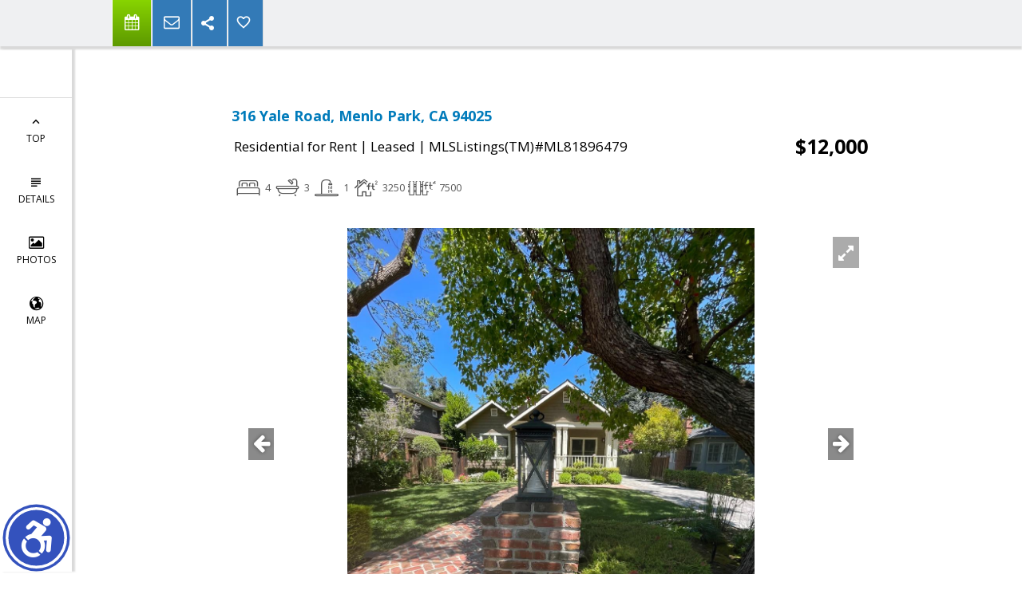

--- FILE ---
content_type: text/html; charset=utf-8
request_url: https://www.google.com/recaptcha/api2/anchor?ar=1&k=6LcGuSAUAAAAAMb457bWlGuEZ6IUGB1SNkLgHvC3&co=aHR0cHM6Ly9seW5qYXNvbmNvYmIuY29tOjQ0Mw..&hl=en&v=PoyoqOPhxBO7pBk68S4YbpHZ&size=normal&anchor-ms=20000&execute-ms=30000&cb=9799g91e2y82
body_size: 49492
content:
<!DOCTYPE HTML><html dir="ltr" lang="en"><head><meta http-equiv="Content-Type" content="text/html; charset=UTF-8">
<meta http-equiv="X-UA-Compatible" content="IE=edge">
<title>reCAPTCHA</title>
<style type="text/css">
/* cyrillic-ext */
@font-face {
  font-family: 'Roboto';
  font-style: normal;
  font-weight: 400;
  font-stretch: 100%;
  src: url(//fonts.gstatic.com/s/roboto/v48/KFO7CnqEu92Fr1ME7kSn66aGLdTylUAMa3GUBHMdazTgWw.woff2) format('woff2');
  unicode-range: U+0460-052F, U+1C80-1C8A, U+20B4, U+2DE0-2DFF, U+A640-A69F, U+FE2E-FE2F;
}
/* cyrillic */
@font-face {
  font-family: 'Roboto';
  font-style: normal;
  font-weight: 400;
  font-stretch: 100%;
  src: url(//fonts.gstatic.com/s/roboto/v48/KFO7CnqEu92Fr1ME7kSn66aGLdTylUAMa3iUBHMdazTgWw.woff2) format('woff2');
  unicode-range: U+0301, U+0400-045F, U+0490-0491, U+04B0-04B1, U+2116;
}
/* greek-ext */
@font-face {
  font-family: 'Roboto';
  font-style: normal;
  font-weight: 400;
  font-stretch: 100%;
  src: url(//fonts.gstatic.com/s/roboto/v48/KFO7CnqEu92Fr1ME7kSn66aGLdTylUAMa3CUBHMdazTgWw.woff2) format('woff2');
  unicode-range: U+1F00-1FFF;
}
/* greek */
@font-face {
  font-family: 'Roboto';
  font-style: normal;
  font-weight: 400;
  font-stretch: 100%;
  src: url(//fonts.gstatic.com/s/roboto/v48/KFO7CnqEu92Fr1ME7kSn66aGLdTylUAMa3-UBHMdazTgWw.woff2) format('woff2');
  unicode-range: U+0370-0377, U+037A-037F, U+0384-038A, U+038C, U+038E-03A1, U+03A3-03FF;
}
/* math */
@font-face {
  font-family: 'Roboto';
  font-style: normal;
  font-weight: 400;
  font-stretch: 100%;
  src: url(//fonts.gstatic.com/s/roboto/v48/KFO7CnqEu92Fr1ME7kSn66aGLdTylUAMawCUBHMdazTgWw.woff2) format('woff2');
  unicode-range: U+0302-0303, U+0305, U+0307-0308, U+0310, U+0312, U+0315, U+031A, U+0326-0327, U+032C, U+032F-0330, U+0332-0333, U+0338, U+033A, U+0346, U+034D, U+0391-03A1, U+03A3-03A9, U+03B1-03C9, U+03D1, U+03D5-03D6, U+03F0-03F1, U+03F4-03F5, U+2016-2017, U+2034-2038, U+203C, U+2040, U+2043, U+2047, U+2050, U+2057, U+205F, U+2070-2071, U+2074-208E, U+2090-209C, U+20D0-20DC, U+20E1, U+20E5-20EF, U+2100-2112, U+2114-2115, U+2117-2121, U+2123-214F, U+2190, U+2192, U+2194-21AE, U+21B0-21E5, U+21F1-21F2, U+21F4-2211, U+2213-2214, U+2216-22FF, U+2308-230B, U+2310, U+2319, U+231C-2321, U+2336-237A, U+237C, U+2395, U+239B-23B7, U+23D0, U+23DC-23E1, U+2474-2475, U+25AF, U+25B3, U+25B7, U+25BD, U+25C1, U+25CA, U+25CC, U+25FB, U+266D-266F, U+27C0-27FF, U+2900-2AFF, U+2B0E-2B11, U+2B30-2B4C, U+2BFE, U+3030, U+FF5B, U+FF5D, U+1D400-1D7FF, U+1EE00-1EEFF;
}
/* symbols */
@font-face {
  font-family: 'Roboto';
  font-style: normal;
  font-weight: 400;
  font-stretch: 100%;
  src: url(//fonts.gstatic.com/s/roboto/v48/KFO7CnqEu92Fr1ME7kSn66aGLdTylUAMaxKUBHMdazTgWw.woff2) format('woff2');
  unicode-range: U+0001-000C, U+000E-001F, U+007F-009F, U+20DD-20E0, U+20E2-20E4, U+2150-218F, U+2190, U+2192, U+2194-2199, U+21AF, U+21E6-21F0, U+21F3, U+2218-2219, U+2299, U+22C4-22C6, U+2300-243F, U+2440-244A, U+2460-24FF, U+25A0-27BF, U+2800-28FF, U+2921-2922, U+2981, U+29BF, U+29EB, U+2B00-2BFF, U+4DC0-4DFF, U+FFF9-FFFB, U+10140-1018E, U+10190-1019C, U+101A0, U+101D0-101FD, U+102E0-102FB, U+10E60-10E7E, U+1D2C0-1D2D3, U+1D2E0-1D37F, U+1F000-1F0FF, U+1F100-1F1AD, U+1F1E6-1F1FF, U+1F30D-1F30F, U+1F315, U+1F31C, U+1F31E, U+1F320-1F32C, U+1F336, U+1F378, U+1F37D, U+1F382, U+1F393-1F39F, U+1F3A7-1F3A8, U+1F3AC-1F3AF, U+1F3C2, U+1F3C4-1F3C6, U+1F3CA-1F3CE, U+1F3D4-1F3E0, U+1F3ED, U+1F3F1-1F3F3, U+1F3F5-1F3F7, U+1F408, U+1F415, U+1F41F, U+1F426, U+1F43F, U+1F441-1F442, U+1F444, U+1F446-1F449, U+1F44C-1F44E, U+1F453, U+1F46A, U+1F47D, U+1F4A3, U+1F4B0, U+1F4B3, U+1F4B9, U+1F4BB, U+1F4BF, U+1F4C8-1F4CB, U+1F4D6, U+1F4DA, U+1F4DF, U+1F4E3-1F4E6, U+1F4EA-1F4ED, U+1F4F7, U+1F4F9-1F4FB, U+1F4FD-1F4FE, U+1F503, U+1F507-1F50B, U+1F50D, U+1F512-1F513, U+1F53E-1F54A, U+1F54F-1F5FA, U+1F610, U+1F650-1F67F, U+1F687, U+1F68D, U+1F691, U+1F694, U+1F698, U+1F6AD, U+1F6B2, U+1F6B9-1F6BA, U+1F6BC, U+1F6C6-1F6CF, U+1F6D3-1F6D7, U+1F6E0-1F6EA, U+1F6F0-1F6F3, U+1F6F7-1F6FC, U+1F700-1F7FF, U+1F800-1F80B, U+1F810-1F847, U+1F850-1F859, U+1F860-1F887, U+1F890-1F8AD, U+1F8B0-1F8BB, U+1F8C0-1F8C1, U+1F900-1F90B, U+1F93B, U+1F946, U+1F984, U+1F996, U+1F9E9, U+1FA00-1FA6F, U+1FA70-1FA7C, U+1FA80-1FA89, U+1FA8F-1FAC6, U+1FACE-1FADC, U+1FADF-1FAE9, U+1FAF0-1FAF8, U+1FB00-1FBFF;
}
/* vietnamese */
@font-face {
  font-family: 'Roboto';
  font-style: normal;
  font-weight: 400;
  font-stretch: 100%;
  src: url(//fonts.gstatic.com/s/roboto/v48/KFO7CnqEu92Fr1ME7kSn66aGLdTylUAMa3OUBHMdazTgWw.woff2) format('woff2');
  unicode-range: U+0102-0103, U+0110-0111, U+0128-0129, U+0168-0169, U+01A0-01A1, U+01AF-01B0, U+0300-0301, U+0303-0304, U+0308-0309, U+0323, U+0329, U+1EA0-1EF9, U+20AB;
}
/* latin-ext */
@font-face {
  font-family: 'Roboto';
  font-style: normal;
  font-weight: 400;
  font-stretch: 100%;
  src: url(//fonts.gstatic.com/s/roboto/v48/KFO7CnqEu92Fr1ME7kSn66aGLdTylUAMa3KUBHMdazTgWw.woff2) format('woff2');
  unicode-range: U+0100-02BA, U+02BD-02C5, U+02C7-02CC, U+02CE-02D7, U+02DD-02FF, U+0304, U+0308, U+0329, U+1D00-1DBF, U+1E00-1E9F, U+1EF2-1EFF, U+2020, U+20A0-20AB, U+20AD-20C0, U+2113, U+2C60-2C7F, U+A720-A7FF;
}
/* latin */
@font-face {
  font-family: 'Roboto';
  font-style: normal;
  font-weight: 400;
  font-stretch: 100%;
  src: url(//fonts.gstatic.com/s/roboto/v48/KFO7CnqEu92Fr1ME7kSn66aGLdTylUAMa3yUBHMdazQ.woff2) format('woff2');
  unicode-range: U+0000-00FF, U+0131, U+0152-0153, U+02BB-02BC, U+02C6, U+02DA, U+02DC, U+0304, U+0308, U+0329, U+2000-206F, U+20AC, U+2122, U+2191, U+2193, U+2212, U+2215, U+FEFF, U+FFFD;
}
/* cyrillic-ext */
@font-face {
  font-family: 'Roboto';
  font-style: normal;
  font-weight: 500;
  font-stretch: 100%;
  src: url(//fonts.gstatic.com/s/roboto/v48/KFO7CnqEu92Fr1ME7kSn66aGLdTylUAMa3GUBHMdazTgWw.woff2) format('woff2');
  unicode-range: U+0460-052F, U+1C80-1C8A, U+20B4, U+2DE0-2DFF, U+A640-A69F, U+FE2E-FE2F;
}
/* cyrillic */
@font-face {
  font-family: 'Roboto';
  font-style: normal;
  font-weight: 500;
  font-stretch: 100%;
  src: url(//fonts.gstatic.com/s/roboto/v48/KFO7CnqEu92Fr1ME7kSn66aGLdTylUAMa3iUBHMdazTgWw.woff2) format('woff2');
  unicode-range: U+0301, U+0400-045F, U+0490-0491, U+04B0-04B1, U+2116;
}
/* greek-ext */
@font-face {
  font-family: 'Roboto';
  font-style: normal;
  font-weight: 500;
  font-stretch: 100%;
  src: url(//fonts.gstatic.com/s/roboto/v48/KFO7CnqEu92Fr1ME7kSn66aGLdTylUAMa3CUBHMdazTgWw.woff2) format('woff2');
  unicode-range: U+1F00-1FFF;
}
/* greek */
@font-face {
  font-family: 'Roboto';
  font-style: normal;
  font-weight: 500;
  font-stretch: 100%;
  src: url(//fonts.gstatic.com/s/roboto/v48/KFO7CnqEu92Fr1ME7kSn66aGLdTylUAMa3-UBHMdazTgWw.woff2) format('woff2');
  unicode-range: U+0370-0377, U+037A-037F, U+0384-038A, U+038C, U+038E-03A1, U+03A3-03FF;
}
/* math */
@font-face {
  font-family: 'Roboto';
  font-style: normal;
  font-weight: 500;
  font-stretch: 100%;
  src: url(//fonts.gstatic.com/s/roboto/v48/KFO7CnqEu92Fr1ME7kSn66aGLdTylUAMawCUBHMdazTgWw.woff2) format('woff2');
  unicode-range: U+0302-0303, U+0305, U+0307-0308, U+0310, U+0312, U+0315, U+031A, U+0326-0327, U+032C, U+032F-0330, U+0332-0333, U+0338, U+033A, U+0346, U+034D, U+0391-03A1, U+03A3-03A9, U+03B1-03C9, U+03D1, U+03D5-03D6, U+03F0-03F1, U+03F4-03F5, U+2016-2017, U+2034-2038, U+203C, U+2040, U+2043, U+2047, U+2050, U+2057, U+205F, U+2070-2071, U+2074-208E, U+2090-209C, U+20D0-20DC, U+20E1, U+20E5-20EF, U+2100-2112, U+2114-2115, U+2117-2121, U+2123-214F, U+2190, U+2192, U+2194-21AE, U+21B0-21E5, U+21F1-21F2, U+21F4-2211, U+2213-2214, U+2216-22FF, U+2308-230B, U+2310, U+2319, U+231C-2321, U+2336-237A, U+237C, U+2395, U+239B-23B7, U+23D0, U+23DC-23E1, U+2474-2475, U+25AF, U+25B3, U+25B7, U+25BD, U+25C1, U+25CA, U+25CC, U+25FB, U+266D-266F, U+27C0-27FF, U+2900-2AFF, U+2B0E-2B11, U+2B30-2B4C, U+2BFE, U+3030, U+FF5B, U+FF5D, U+1D400-1D7FF, U+1EE00-1EEFF;
}
/* symbols */
@font-face {
  font-family: 'Roboto';
  font-style: normal;
  font-weight: 500;
  font-stretch: 100%;
  src: url(//fonts.gstatic.com/s/roboto/v48/KFO7CnqEu92Fr1ME7kSn66aGLdTylUAMaxKUBHMdazTgWw.woff2) format('woff2');
  unicode-range: U+0001-000C, U+000E-001F, U+007F-009F, U+20DD-20E0, U+20E2-20E4, U+2150-218F, U+2190, U+2192, U+2194-2199, U+21AF, U+21E6-21F0, U+21F3, U+2218-2219, U+2299, U+22C4-22C6, U+2300-243F, U+2440-244A, U+2460-24FF, U+25A0-27BF, U+2800-28FF, U+2921-2922, U+2981, U+29BF, U+29EB, U+2B00-2BFF, U+4DC0-4DFF, U+FFF9-FFFB, U+10140-1018E, U+10190-1019C, U+101A0, U+101D0-101FD, U+102E0-102FB, U+10E60-10E7E, U+1D2C0-1D2D3, U+1D2E0-1D37F, U+1F000-1F0FF, U+1F100-1F1AD, U+1F1E6-1F1FF, U+1F30D-1F30F, U+1F315, U+1F31C, U+1F31E, U+1F320-1F32C, U+1F336, U+1F378, U+1F37D, U+1F382, U+1F393-1F39F, U+1F3A7-1F3A8, U+1F3AC-1F3AF, U+1F3C2, U+1F3C4-1F3C6, U+1F3CA-1F3CE, U+1F3D4-1F3E0, U+1F3ED, U+1F3F1-1F3F3, U+1F3F5-1F3F7, U+1F408, U+1F415, U+1F41F, U+1F426, U+1F43F, U+1F441-1F442, U+1F444, U+1F446-1F449, U+1F44C-1F44E, U+1F453, U+1F46A, U+1F47D, U+1F4A3, U+1F4B0, U+1F4B3, U+1F4B9, U+1F4BB, U+1F4BF, U+1F4C8-1F4CB, U+1F4D6, U+1F4DA, U+1F4DF, U+1F4E3-1F4E6, U+1F4EA-1F4ED, U+1F4F7, U+1F4F9-1F4FB, U+1F4FD-1F4FE, U+1F503, U+1F507-1F50B, U+1F50D, U+1F512-1F513, U+1F53E-1F54A, U+1F54F-1F5FA, U+1F610, U+1F650-1F67F, U+1F687, U+1F68D, U+1F691, U+1F694, U+1F698, U+1F6AD, U+1F6B2, U+1F6B9-1F6BA, U+1F6BC, U+1F6C6-1F6CF, U+1F6D3-1F6D7, U+1F6E0-1F6EA, U+1F6F0-1F6F3, U+1F6F7-1F6FC, U+1F700-1F7FF, U+1F800-1F80B, U+1F810-1F847, U+1F850-1F859, U+1F860-1F887, U+1F890-1F8AD, U+1F8B0-1F8BB, U+1F8C0-1F8C1, U+1F900-1F90B, U+1F93B, U+1F946, U+1F984, U+1F996, U+1F9E9, U+1FA00-1FA6F, U+1FA70-1FA7C, U+1FA80-1FA89, U+1FA8F-1FAC6, U+1FACE-1FADC, U+1FADF-1FAE9, U+1FAF0-1FAF8, U+1FB00-1FBFF;
}
/* vietnamese */
@font-face {
  font-family: 'Roboto';
  font-style: normal;
  font-weight: 500;
  font-stretch: 100%;
  src: url(//fonts.gstatic.com/s/roboto/v48/KFO7CnqEu92Fr1ME7kSn66aGLdTylUAMa3OUBHMdazTgWw.woff2) format('woff2');
  unicode-range: U+0102-0103, U+0110-0111, U+0128-0129, U+0168-0169, U+01A0-01A1, U+01AF-01B0, U+0300-0301, U+0303-0304, U+0308-0309, U+0323, U+0329, U+1EA0-1EF9, U+20AB;
}
/* latin-ext */
@font-face {
  font-family: 'Roboto';
  font-style: normal;
  font-weight: 500;
  font-stretch: 100%;
  src: url(//fonts.gstatic.com/s/roboto/v48/KFO7CnqEu92Fr1ME7kSn66aGLdTylUAMa3KUBHMdazTgWw.woff2) format('woff2');
  unicode-range: U+0100-02BA, U+02BD-02C5, U+02C7-02CC, U+02CE-02D7, U+02DD-02FF, U+0304, U+0308, U+0329, U+1D00-1DBF, U+1E00-1E9F, U+1EF2-1EFF, U+2020, U+20A0-20AB, U+20AD-20C0, U+2113, U+2C60-2C7F, U+A720-A7FF;
}
/* latin */
@font-face {
  font-family: 'Roboto';
  font-style: normal;
  font-weight: 500;
  font-stretch: 100%;
  src: url(//fonts.gstatic.com/s/roboto/v48/KFO7CnqEu92Fr1ME7kSn66aGLdTylUAMa3yUBHMdazQ.woff2) format('woff2');
  unicode-range: U+0000-00FF, U+0131, U+0152-0153, U+02BB-02BC, U+02C6, U+02DA, U+02DC, U+0304, U+0308, U+0329, U+2000-206F, U+20AC, U+2122, U+2191, U+2193, U+2212, U+2215, U+FEFF, U+FFFD;
}
/* cyrillic-ext */
@font-face {
  font-family: 'Roboto';
  font-style: normal;
  font-weight: 900;
  font-stretch: 100%;
  src: url(//fonts.gstatic.com/s/roboto/v48/KFO7CnqEu92Fr1ME7kSn66aGLdTylUAMa3GUBHMdazTgWw.woff2) format('woff2');
  unicode-range: U+0460-052F, U+1C80-1C8A, U+20B4, U+2DE0-2DFF, U+A640-A69F, U+FE2E-FE2F;
}
/* cyrillic */
@font-face {
  font-family: 'Roboto';
  font-style: normal;
  font-weight: 900;
  font-stretch: 100%;
  src: url(//fonts.gstatic.com/s/roboto/v48/KFO7CnqEu92Fr1ME7kSn66aGLdTylUAMa3iUBHMdazTgWw.woff2) format('woff2');
  unicode-range: U+0301, U+0400-045F, U+0490-0491, U+04B0-04B1, U+2116;
}
/* greek-ext */
@font-face {
  font-family: 'Roboto';
  font-style: normal;
  font-weight: 900;
  font-stretch: 100%;
  src: url(//fonts.gstatic.com/s/roboto/v48/KFO7CnqEu92Fr1ME7kSn66aGLdTylUAMa3CUBHMdazTgWw.woff2) format('woff2');
  unicode-range: U+1F00-1FFF;
}
/* greek */
@font-face {
  font-family: 'Roboto';
  font-style: normal;
  font-weight: 900;
  font-stretch: 100%;
  src: url(//fonts.gstatic.com/s/roboto/v48/KFO7CnqEu92Fr1ME7kSn66aGLdTylUAMa3-UBHMdazTgWw.woff2) format('woff2');
  unicode-range: U+0370-0377, U+037A-037F, U+0384-038A, U+038C, U+038E-03A1, U+03A3-03FF;
}
/* math */
@font-face {
  font-family: 'Roboto';
  font-style: normal;
  font-weight: 900;
  font-stretch: 100%;
  src: url(//fonts.gstatic.com/s/roboto/v48/KFO7CnqEu92Fr1ME7kSn66aGLdTylUAMawCUBHMdazTgWw.woff2) format('woff2');
  unicode-range: U+0302-0303, U+0305, U+0307-0308, U+0310, U+0312, U+0315, U+031A, U+0326-0327, U+032C, U+032F-0330, U+0332-0333, U+0338, U+033A, U+0346, U+034D, U+0391-03A1, U+03A3-03A9, U+03B1-03C9, U+03D1, U+03D5-03D6, U+03F0-03F1, U+03F4-03F5, U+2016-2017, U+2034-2038, U+203C, U+2040, U+2043, U+2047, U+2050, U+2057, U+205F, U+2070-2071, U+2074-208E, U+2090-209C, U+20D0-20DC, U+20E1, U+20E5-20EF, U+2100-2112, U+2114-2115, U+2117-2121, U+2123-214F, U+2190, U+2192, U+2194-21AE, U+21B0-21E5, U+21F1-21F2, U+21F4-2211, U+2213-2214, U+2216-22FF, U+2308-230B, U+2310, U+2319, U+231C-2321, U+2336-237A, U+237C, U+2395, U+239B-23B7, U+23D0, U+23DC-23E1, U+2474-2475, U+25AF, U+25B3, U+25B7, U+25BD, U+25C1, U+25CA, U+25CC, U+25FB, U+266D-266F, U+27C0-27FF, U+2900-2AFF, U+2B0E-2B11, U+2B30-2B4C, U+2BFE, U+3030, U+FF5B, U+FF5D, U+1D400-1D7FF, U+1EE00-1EEFF;
}
/* symbols */
@font-face {
  font-family: 'Roboto';
  font-style: normal;
  font-weight: 900;
  font-stretch: 100%;
  src: url(//fonts.gstatic.com/s/roboto/v48/KFO7CnqEu92Fr1ME7kSn66aGLdTylUAMaxKUBHMdazTgWw.woff2) format('woff2');
  unicode-range: U+0001-000C, U+000E-001F, U+007F-009F, U+20DD-20E0, U+20E2-20E4, U+2150-218F, U+2190, U+2192, U+2194-2199, U+21AF, U+21E6-21F0, U+21F3, U+2218-2219, U+2299, U+22C4-22C6, U+2300-243F, U+2440-244A, U+2460-24FF, U+25A0-27BF, U+2800-28FF, U+2921-2922, U+2981, U+29BF, U+29EB, U+2B00-2BFF, U+4DC0-4DFF, U+FFF9-FFFB, U+10140-1018E, U+10190-1019C, U+101A0, U+101D0-101FD, U+102E0-102FB, U+10E60-10E7E, U+1D2C0-1D2D3, U+1D2E0-1D37F, U+1F000-1F0FF, U+1F100-1F1AD, U+1F1E6-1F1FF, U+1F30D-1F30F, U+1F315, U+1F31C, U+1F31E, U+1F320-1F32C, U+1F336, U+1F378, U+1F37D, U+1F382, U+1F393-1F39F, U+1F3A7-1F3A8, U+1F3AC-1F3AF, U+1F3C2, U+1F3C4-1F3C6, U+1F3CA-1F3CE, U+1F3D4-1F3E0, U+1F3ED, U+1F3F1-1F3F3, U+1F3F5-1F3F7, U+1F408, U+1F415, U+1F41F, U+1F426, U+1F43F, U+1F441-1F442, U+1F444, U+1F446-1F449, U+1F44C-1F44E, U+1F453, U+1F46A, U+1F47D, U+1F4A3, U+1F4B0, U+1F4B3, U+1F4B9, U+1F4BB, U+1F4BF, U+1F4C8-1F4CB, U+1F4D6, U+1F4DA, U+1F4DF, U+1F4E3-1F4E6, U+1F4EA-1F4ED, U+1F4F7, U+1F4F9-1F4FB, U+1F4FD-1F4FE, U+1F503, U+1F507-1F50B, U+1F50D, U+1F512-1F513, U+1F53E-1F54A, U+1F54F-1F5FA, U+1F610, U+1F650-1F67F, U+1F687, U+1F68D, U+1F691, U+1F694, U+1F698, U+1F6AD, U+1F6B2, U+1F6B9-1F6BA, U+1F6BC, U+1F6C6-1F6CF, U+1F6D3-1F6D7, U+1F6E0-1F6EA, U+1F6F0-1F6F3, U+1F6F7-1F6FC, U+1F700-1F7FF, U+1F800-1F80B, U+1F810-1F847, U+1F850-1F859, U+1F860-1F887, U+1F890-1F8AD, U+1F8B0-1F8BB, U+1F8C0-1F8C1, U+1F900-1F90B, U+1F93B, U+1F946, U+1F984, U+1F996, U+1F9E9, U+1FA00-1FA6F, U+1FA70-1FA7C, U+1FA80-1FA89, U+1FA8F-1FAC6, U+1FACE-1FADC, U+1FADF-1FAE9, U+1FAF0-1FAF8, U+1FB00-1FBFF;
}
/* vietnamese */
@font-face {
  font-family: 'Roboto';
  font-style: normal;
  font-weight: 900;
  font-stretch: 100%;
  src: url(//fonts.gstatic.com/s/roboto/v48/KFO7CnqEu92Fr1ME7kSn66aGLdTylUAMa3OUBHMdazTgWw.woff2) format('woff2');
  unicode-range: U+0102-0103, U+0110-0111, U+0128-0129, U+0168-0169, U+01A0-01A1, U+01AF-01B0, U+0300-0301, U+0303-0304, U+0308-0309, U+0323, U+0329, U+1EA0-1EF9, U+20AB;
}
/* latin-ext */
@font-face {
  font-family: 'Roboto';
  font-style: normal;
  font-weight: 900;
  font-stretch: 100%;
  src: url(//fonts.gstatic.com/s/roboto/v48/KFO7CnqEu92Fr1ME7kSn66aGLdTylUAMa3KUBHMdazTgWw.woff2) format('woff2');
  unicode-range: U+0100-02BA, U+02BD-02C5, U+02C7-02CC, U+02CE-02D7, U+02DD-02FF, U+0304, U+0308, U+0329, U+1D00-1DBF, U+1E00-1E9F, U+1EF2-1EFF, U+2020, U+20A0-20AB, U+20AD-20C0, U+2113, U+2C60-2C7F, U+A720-A7FF;
}
/* latin */
@font-face {
  font-family: 'Roboto';
  font-style: normal;
  font-weight: 900;
  font-stretch: 100%;
  src: url(//fonts.gstatic.com/s/roboto/v48/KFO7CnqEu92Fr1ME7kSn66aGLdTylUAMa3yUBHMdazQ.woff2) format('woff2');
  unicode-range: U+0000-00FF, U+0131, U+0152-0153, U+02BB-02BC, U+02C6, U+02DA, U+02DC, U+0304, U+0308, U+0329, U+2000-206F, U+20AC, U+2122, U+2191, U+2193, U+2212, U+2215, U+FEFF, U+FFFD;
}

</style>
<link rel="stylesheet" type="text/css" href="https://www.gstatic.com/recaptcha/releases/PoyoqOPhxBO7pBk68S4YbpHZ/styles__ltr.css">
<script nonce="jEBu2ysq8Idahe480T6vvg" type="text/javascript">window['__recaptcha_api'] = 'https://www.google.com/recaptcha/api2/';</script>
<script type="text/javascript" src="https://www.gstatic.com/recaptcha/releases/PoyoqOPhxBO7pBk68S4YbpHZ/recaptcha__en.js" nonce="jEBu2ysq8Idahe480T6vvg">
      
    </script></head>
<body><div id="rc-anchor-alert" class="rc-anchor-alert"></div>
<input type="hidden" id="recaptcha-token" value="[base64]">
<script type="text/javascript" nonce="jEBu2ysq8Idahe480T6vvg">
      recaptcha.anchor.Main.init("[\x22ainput\x22,[\x22bgdata\x22,\x22\x22,\[base64]/[base64]/bmV3IFpbdF0obVswXSk6Sz09Mj9uZXcgWlt0XShtWzBdLG1bMV0pOks9PTM/bmV3IFpbdF0obVswXSxtWzFdLG1bMl0pOks9PTQ/[base64]/[base64]/[base64]/[base64]/[base64]/[base64]/[base64]/[base64]/[base64]/[base64]/[base64]/[base64]/[base64]/[base64]\\u003d\\u003d\x22,\[base64]\x22,\x22GMKYwrbDpcOcwpfDu8ONLCfCjMK3VjrCuMOkwo9CwpTDnsKOwoxgQsOlwrlQwrkXwrnDjHEZw4Z2TsOWwoYVMsOMw67CscOWw5A3wrjDmMO0dMKEw4twwrPCpSMkCcOFw4APw7PCtnXCs13DtTkjwqVPYVXChGrDpSEqwqLDjsOCUhpyw7p+NknClMO/w5rClz3DjCfDrBDCisO1wq9tw5QMw7PCnXbCucKCR8KNw4EeWmNQw68uwq5OX2RVfcKMw4xMwrzDqhYDwoDCq0PCi0zCrGRPwpXCqsKLw7fCtgMHwqB8w7xeLsOdwq3ChcO2woTCscKbcl0IwofChsKofT3DtsO/w4E8w6DDuMKUw7JYbkfDrcKPIwHCq8Kkwq50TzxPw7NFFMOnw5DCs8O4H1Q6wpQRdsOdwodtCQN6w6ZpU03DssKpQQ/DhmMIc8OLwrrCk8Otw53DqMO1w6Nsw5nDtsKcwoxCw7PDr8Ozwo7CtMOFRhgyw4bCkMOxw7TDhzwfAQdww5/DoMO+BH/Dkn/DoMO4ennCvcOTRMKYwrvDt8Oiw5HCgsKZwrptw5MtwqVOw5zDtmrCh3DDok/DmcKJw5PDtS5lwqZ7Q8KjKsKhG8OqwpPClcKNacKwwolPK35aHcKjP8O/w5gbwrZ/fcKlwrA/SDVSw5hfRsKkwpAaw4XDpXxLfBPDnMOVwrHCs8OzBS7CisONwoUrwrEqw6RAN8ODR3dSAcOqdcKgOMOaMxrCuFEhw4PDo3ARw4BSwqYaw7DCsWA4PcOzwqDDkFgGw7XCnEzCrMKWCH3Do8OZKUhbR0cBOMKPwqfDpXbCjcO2w53DmW/DmcOieRfDhwB8wrN/w75jwqjCjsKcwqEKBMKFZy3Cgj/ChxbChhDDoU0rw4/DncKiJCItw60ZbMODwo40c8OVVXh3RcOwM8OVd8OawoDCjEfCukg+OsOOJRjCm8K6wobDr0hMwqptHcO4I8OPw7TDuwB8w77DmG5Ww6HCksKiwqDDh8Ouwq3CjV7DsDZXw6/CuRHCs8K1OFgRw6nDhMKLLkvCt8KZw5U6I1rDrlzClMKhwqLCris/wqPCkAzCusOhw7AawoAXw4nDgA0OOMKfw6jDn1UZC8OPY8K/OR7DjsKsVjzChMKNw7M7wqckIxHCjMOhwrMvb8Ohwr4vasOnVcOgCMOCPSZ5w7sFwpFnw6HDl2vDugHCosOPwp/Cv8KhOsK4w4XCphnDqsOWQcOXY3UrGx0KJMKRwrrCuBwJw4fCvEnCoDDCght/wofDv8KCw6dKMmstw7LClEHDnMKvJlw+w6R+f8KRw4kMwrJxw6TDvlHDgGlmw4UzwoEpw5XDj8OwwoXDl8KOw5Y3KcKCw5PCmz7DisOsbUPCtULCtcO9ESPCucK5aknCuMOtwp0VCjoWwonDknA7ccOXScOSwr3CryPCmcKcWcOywp/DuwlnCSzCmRvDqMKIwp1CwqjCqsOAwqLDvzbDiMKcw5TCky43wq3CmQvDk8KHOxkNCT/Du8OMdh3DmsKTwrcIw6PCjkouw7srw4vCujTCkcOHw4rCrcONNMOlJMORAcO0NMKxwp5/WcO3w6nDtU04fcOuC8KNXsOdOcO1Cy/CtcK7wrI/VFzCk2TDisO5w7vCow9cwoh5wr/DqCDCmnZCwrLDisKrw7fCmlBgw51cPMKCHcO1woVVD8KaGX4Bw6jCnxnDjsKqwqECAcKePB04woAAwqsOGA/DhgE1w74aw7Juw7nCr2nClmBiw5zDpl87F0LCv0N4wpzCrnDDiEbDjMKObkktw4TCszDDkSLDkMKHwqfCtMKkw59FwqJxGBHDhmVNw5bCm8OzE8OeworChMKIwpE2LcO+T8K6wqJMw680VSopYA/DsMKCw67DizHCuVLCp2HDuFQOZkMUNAnCmMKea3s6w7HCvcK8wpBDCcORwqdsTgTCjGMKw6nDgsOvw7TDg385TynCkG15wr8mDsOBwqDDnCDDicOjw4c9wpYqw7lnw74Iwp/DrcO+w5TCvsKTIcKhwo1Aw7/CjhY2IMOWKMK3w5DDksO4wr/DksKDTMKIw7DCrjZpwphdwqNMTifDhWrCizBKQB8wwoR3CcOxL8Kiw5tIEcKREMObfg8yw7HCssKlw7jDs1XDvj/DiWpFw5B+w4VQwqDCpXdiwpHChUw5OcKgw6Bzwr/CkMOAw7IMwop/O8KWZhfDgnJbYsKCEmR5wqDDvsO/PsOKC0Ryw78DdsOPM8KEw7k2w6bCqMKJDjM8wrEowofCnw7ChsOjbcOnHjLDvsOfwp9Mw4sTw63DikbDhURSw7Y/[base64]/[base64]/Dn8OGwoYme8OvKsO9wqPDhsK9wod6fUYYw64Ew6vCkCzCoi4raB4yGFnCnsKjV8Kzwo9vL8OiccKiYRlmX8O8FzULwrhiw7MjT8KcfcOFwozCgFDCvAspOsK2wp/DmzU6VsKeLsOnclQaw7/Dt8OKPHnDlcK/wp8CDz/[base64]/CmX/CrXTCscOywokww6fDicOSwr8fwpjDjsOEw7XDusO3RsOpbUrDqktvwq/[base64]/DkGhrOF0Wwpw5woRrw7LCtXjDuk0jPDbDhsO/aV/[base64]/NcOiHsKXwpo/[base64]/[base64]/w6/[base64]/ClcK6w4ZTEcKkFAtxw6HDgcKiRsK9XMKkNcO8w5w7wr3CiVoLwoNvMBRtw4LCqsKow5vCkHhbIsOCw47DvcOgU8OxNsKTQBAUwqNTw7rDksOiwpXCu8O4MMKpwqREwqcGaMO6wp/Ck1xjZMOCPMOTwpNGIXXDnU/DhXDDjlLDiMKRw7c6w4PDscOmw5V3TzPCrQLDmAZJwpAiLEDCvlLDoMOmw6QhW2sJw7bDrsKyw63Dt8OdCD8/[base64]/wrJ4woJ8w50Rw4VUIMOfw4FSMzLDsGo/w4LCt1/[base64]/CpMObV8K3YlDChsO2wq4JNsOhb8Ksw7ACasOQNcKdw5cqw41jwpLDlsOqwrDCqDnCs8KHw4p2OMKZBMKDI8K9Z37DhcO2ZSdqUiUpw4E6wrfDtsOawqo4w4XCjTJ2w6/Du8O0w5XDkcOAwpDDiMKrMcKuP8KabWsSfMORL8KaJMKuw5kcwq85bgozV8K0w64rS8OEw4vDk8O+w7kLHw/CmcOIU8O2wrLDiTrDqhoHw4wYw6Vdw6k3OcOmHsKlw5IkHUPDpXfDuG/Cg8OLCCBaQyEtw5jDr1t/CsKCwpAFwoEZwpXCjG3DhsOaFsKvZcKlJMO+wosPwqEpaTg9GH4mwqwKw4dCw6QTVgzCksOyccO9wotgwqDCv8KAw4DCk09hwqTCpsKdKMKtwo/CocKpGHTCiUbDvcKhwrzDg8K4SMO9JA3Ck8KNwo7CgQLCtsOXEUnCpsOFemYpwrALw5LDi3LDlVjDk8Ksw7g1K3jCr33DncK/QMO1dcO2HsO2PybDoXQxwoUbQMOtPD4gexBXwpLDgcKrNk/CnMOCw7nDqsKRa287XxfDj8OsXMKCai8fNHB/[base64]/[base64]/[base64]/wpBhw4d3wrHCnivCmsOmY8OVwqcnNsKkL8Kkw7jDiHQ8JsOWTkLCvxbDjhA6TsOOw4fDqGwKK8ODwqdKcMKBShbClMKoBMKFdsK/GzjCqMOVL8OCIm4GbWrDncKhf8KbwpdEAlttwpoHf8O6w7nDjcOIHsK7woRlWGrDqnfCuVRqDsKha8Oxw6XDtj/DpMKJTMOuJH7DoMObBxlJOy7CtHLCnMOAw7PDgRDDtXpRw5NyJDggMV9sf8Orwq7DujHCtTrDtcODwrc2wpxowqYOesKAfMOpw6d4EDEMR2nDu08AY8OVwotWw6/CrcO6C8KuwrzCgsKLwq/Co8O7LcODwoAND8OLwrXDucOMwpDDq8K6w5dnF8OdVcOOw5XClsKZw71swrrDpsOZfEgKExB5w7hRQCEjw6oRwqo5f1HDgcKmw7Rfw5JHZhHDgcO7SSvDni8qwrLDmcK8SSXDsnsdwq/DpMO7w7/[base64]/DssKTwqjDqno4LnBYcMOxHkd0w6Z6cMOwwrVZBU46w73CnxcrDR5rwq/DosObIMKhw5tIwoIrw4QjwoTCgXhdAWlMJDlnIjPCpMOtXnMNJg7DuU7DjAfDosOGJRlgEEBtQ8KiwoDDnnoCPlocw7TCpMO8EsOSw6VORsOjIUY/[base64]/Cv8Kbw7Yew7nCkW1nwqhLwowvfC/DvsOJNcOYwpnClMK5ccOzccOpERZkDyZkDTlEwrHCvE3Cjlk0PgTDucKiNErDs8KcPTPCgBkBU8KFTivDpsKJwrzCrBg3fMOQQ8OIwplRwo/CnsOAfBVmwqHDrMOKwrdwci3CtsK+w6NKw4rCgcOfdMO/ewJ6wp7Dv8Oqw5d2wr7CpXXCgU8RT8Kjw7cmNk15B8OJfcKNwpLDrsKAwr7DgcKVw643wr7Cp8OYR8KeVcOJMQTDscK3w75yw6Bew41AfS3DoC7CqhVnYMO7F3XDpcKFKsKaHmnCvMOCEMOJBUbDvMOMPwLDvj/DksO4HMKcED/DhMK0T0ExdntRTMOoDHgMw7h6SsKhw7NFw43Cr3UTwrTCr8KFw5/DpMKRJMKAbywZMg8IeADDvcOHGX1YEsKXXXbCl8ODw5DDhm9Kw6HCqcKwbCEOwr40L8KOP8KxWDfCv8K4woEpMmnDvMOMP8KQw4M9wp3DuCHCvFnDuBBQw5k/w6bDksOuwrAtNDPDuMOIwo/CvDxyw73Dv8KBJ8ObwoXDuCnCkcODwozCosOjwqTDoMOfwrHDkQnDkcO0w6dDZiNJwqfCucOVw47DrgUjGGnCpGJxfsK/M8OUw5XDlsKowqZkwqVTUcOndTXDiDbDq0LCjsK7O8OswqJXMcO+HcOrwr/CqMOXPcOPRcKIw5rCimwNJMKfRQnCsGLDkXTDiEIpw6MAA1bDn8Kzwo7DvMKDLcKNCMK4Q8KgSMKAMFVxw7MFXmwnwrPCocOVHjjDrMKkE8OKwogvwot1f8OWwqrDjMKeOsOvNizDiMKzKVFKGG/CuQs3w68Ww6TDscKyQMOeSMKbwowLw6EFNA1XRxDDicObwrfDlMKiTWxNKsO/[base64]/DpcOLw4MNwpbCoCFwCsKWMDbDkiQuLQDCsHDDoMOIw5rDpcOHwo7DklTDglVCAsOWwqrCisKracOew7Yxw5HDtcK0w7RRwosswrdaMsKhw6pDf8O3wq4Ow7V0fcKkw5gywp/[base64]/Cl3IrLsOAaBXCmHvCm2IYYy3Dp8Krw7tPw7RbVcObVirChMOyw4rDn8OjRE7DlMOXwpoDw45yDlVcGcO9XFZiwq3CqMOsQzMsfFwGG8K3ZcKrPC3CoEEoH8O4ZcO+N2Znw6rDkcOGMsKGw6IdKVnDpTkgeEDDgMKIw5DDvBzDgB/[base64]/DgsO8SRc1w43CgsKnPmE0w5TDkx/[base64]/CiMOKw5HDs8OVSVJ2wqgDwovDh0nDiMKMw6DDlV94P0fDvsOAeXcfKsKOfyI6wrDDpXvCv8KxEDHCg8OZLcOLw7DDjMOlwo3DvcKZwqjChmh/wqMtC8Ksw4lfwpVKwpvCsCnDsMODNA7Ct8OPMVrCnsOOb1JbDcOKa8KPwo3CrsOFwrHDgHg+BHzDjcO/wpJKwpXDvETCmcK9w7HCp8KuwrUuw4HCvcK2X3LCiltWCmTDlAlVw4gDDlDDuQbDvcKwY2DDvcKjwpEVAX1bGcO0KMKOw5/DucKWwrTCgGcoZGnCosOVC8KAwoJZSnDCpcK8wrPCuTkeXzDDgMO/VsOHwrbCsjNmwpNiwoDCmMONK8O1woXCpQbCixctw5vDqjdhwrjDtcKxwpfCjcKVAMO5wqrCgWzCi2vCnitUwprDiHjCncKYBl4sfcOjw4LDvg1jJz3Di8OuNMK0wo7DmjbDlMOdLcO9K1xYQMOXfMOWWQMia8OpKsK2wr/CiMKRwqvDoiAYw6RZw4TCksOTPcKaXsKEFcOYE8OPUcKOw5nCpUvCt2vDjlBuPMKNw4PCrcOVwoXDvsKYXsO9wpnDnQkkAAzCtB/DmAMQC8Kjw4jDlxXCtHMiKMK2wpZpwrk1fgnCiwgsb8Kew57DmMOww5IZc8K1H8O7w6tQw5sJwpfDoMK4wo8rfkTCnMKMwrUOw4dBEMOhe8Knw6jDohU+YsOzCcKww5DDpsOARg90w5DDjyjDvy/CtS90GUEAQR7ChcOWGQwrwqXCkEPCo0TCrMK7worDu8KBXxTCkCTCtDxPTFnCgXrCqgfChMOGOQ7Dp8KAwqDDoXRxw5UCw5/Csh/[base64]/DnRbDq8Orw40vwq5dCMOoScK4wp4rw7hew4DCnDHCo8KNMzpswqvDgC/[base64]/Cp8OMwr5Jw6nCnsKaCMONIF0zHsOkPzRrSSHCssK3w6IGwoLDpRzDtcKKW8KAw78YVcKGw4vCgMKGTR/DlUDCjcKFbMOUw4TCpwfCoglSAcOAC8KWwpnDszbDkcKYwp/[base64]/wpUbw6YGwq0oUcO9JcOZw4zDk8Ouw7XDqETCgsOBw5rDu8KWwr5YZEZNwrvDhWjCmsKHYlZTS8OUFCZkw6DDgMO2w7rDtBF0woRowoN1w4XDrcO/PRNzw5TDgcKvUcO3w6AdAy7CrsKySCsWwrF0asK/[base64]/DuzjCpcOdw5jCnE/CgxXCqMOETDkwFsOCwrROwrjDmGFTwo5cwqVubsO3w7YYEhDClcKTw7Z+wo4RYcOHLcKGwqFwwpRHw6Njw6rClyjDs8O+T23Dmz5Ww7zDh8OCw7NyOxnDjsKGw4VDwp5vZQTCmHQow6HCl3Awwowzw4LDok/[base64]/[base64]/[base64]/cHfDosOEw4/DmMOPw6vCucO3woLDoB3Colcjwqxlw43Dv8KQwpTDu8OYwqjCqRDCusOtbVJrSRJdw7TDlz3Di8O2XMOnAsOdw7DCu8OFNMK6w63CtVfClcOeTsOmEw/Dvk84wpl3w59RU8OrwrzCk1Y/wodzGj52w4TCvzHDjMK9d8Kwwr/CtwN3YDPCg2VSbHHDim1Qw4Qhc8OhwqVGfMK+wqtIwrd6K8OnMsKzw5bCpcKLw48zfUXDjn3DiHAdVgEIw5g0w5fCtsK1w7sbU8O+w7XCtx3DnD/Dj2PCucK3woVuw6/DqcOCc8OrasKKwqwLwoE4ETfDtcKkwqbClMKxSFTDicKow6rDiGgmwrIdwqoqwoJ0NX4Sw43DoMKBSCpNw4JRRQleIMOQc8O1wqkdTEPDosO/cnLDoX0wcMKgOWbCncK+GcKTDy98Hk3DqMOnZHlAwqjCnQTCiMK7ICXDosKjLENsw4Fzwr8Gw6wowoFsZ8OwEhzDkcK/[base64]/wpTDhmDCtUZrw5Mxw5o5woZuw6zDhcKbw5XDs8OrwpcmTSEYdnXCrMOSw7c7RMKBXjg4w7s6w7HDv8Kswo0+w6hZwrLCu8Okw5/CgMOIw4glKmHCvEbCqxsxw7kZw75Aw7XDhVoWwrAbVcKEb8Odw7PCrSkOVcOgEsK2wpNow4wIw6MMw53CuFsuwrIyFTpIdMOidMOSw57DoXpUBcOiODkLeT8KTCw7w7/DucKow5VUwrRAQmlMYsKnw5w2w6gSwrLDpAFZw4/DtFA5woHDgjA8BBcWdQ96RBx4w7oVccKQXsOrIRDDpXnCscKCw79SZjPDn1hLwq/[base64]/CgcK2BBrCocKIwq3CgigHw6HCtUh8wok8JMKiw5U4BcOYa8KLLMOJO8Ovw4HDkALCoMOpUTEPPF3Du8KYT8KMTSE6XkA9w6hRwo5BdMOYw6cSUwpxEcONQcKSw5HDnyXCnMO9woTCuwnDlWnDoMKdLMO1wp9BcMKCWsKSR0HDjcOSwrDDgnxzwo/DpcKrfRDDn8KWwobChQnDt8KmS0krw4FhHcOMwpMYw4XDujbDqBgyW8OFwqoNM8K3YWLCohIcw6rDo8OfGMKSw6nCsETDs8O/Nh/CswXDicObP8OAfMOnwo/Dh8KFKsOowqXCpcK/w57DhDnDrMOyAWVPTFTCiXJ6wrxMwqMrwo3CkGVPI8KHecOsK8ORwrQsZ8OJwr7CvMKOHT7Di8KJw4YgMsKiWEBmwrRGGsKBFRoQCUArw5B8dWZgFsOQTcOMFMO0woHCpsKqw6E9w5hqbsOJwrY5e2g2w4TDs3cACsOEeUMCwo/Dj8K4w6RDw7jDhMKwYMOYw5TDuh7Co8O+NsO1w5vDoW7ClwHCq8OrwrJAwo7Dq1vCh8OVScOiMmTDlsKZJcKVKMO8w7FXw7ZLw508PX/Cg1LDmSDCrsKsUll7Vn3DqXgqwrIDfi/CicKASho0NsK0w5JNw7TCsEHDsMKkw7h1w4LDrMOowpR+LMOCwoJ6w6LDssOzdmnCgDXDiMOlw65NfDLCr8O5EQ/DncOFbsKDRyRGK8KvwozDqMOsKFDDmMO4wqYqRxrDlcORNG/[base64]/Dm8OMSFEHKTV3Nlhywodcw63Ch8KEecKHUg/DocOKUmR6BcKDIsOjwoLCrsKwQkN0w63CtFLDoGXCrcK9wp3DvwVtw5MPEyfChWbDj8KhwqRZCnEWYETCmFHCmTjDm8KcRsK1w43CvBEpwrbCscKpd8KOPcOywoJiBsOVBjgeLsONw4EfJRo6DsKkwoUON1hJw73DnRMbw4XCqsKNF8OXeE/Du3I1RGDDihtkfcOtXcK9LMOmw6vCtMKcMhUcVsK0XDLDicKYwrlPS3whZMK2PQhyworCtMKEYcKpAsKqw4TCsMOhN8KiQ8Kbw4rDnsO8wroWw7LCpGw3MQBcMMOZdcKSU3fCkcOPw41dORgcw67CisK/SMOsIHPCucOmbX8vwrwDSMKbCMKRwoFzwokOH8O4w4snwrU+wqHDj8OKIAEHG8KsfDnCu3fCosOtwo5ww6cXwpdtw7HDssOPw4fCrXnDrDjDtsOnbcK2HxZ8UTvDhR/DgcKaEnkPYTBPOF3Cii5RXHITwp3Co8KSPMKcIjcPw77Drn/DgATCi8OPw4fCtToERsOrwo0JesKPYz7ChUzCjMOfwqI5wpPDqG7DoMKNT08dw5vDv8O7JcOhLMOkwoLDuWbCm0oLe2zCrcOzwrrDl8KkPnTDlsO5wrPCg11CbTbCqMOZN8KVD03DgcO6LMOPPl/DqcOPLcKTZAHDp8KhLcORw5gpw7VEwpbDt8OzA8Kyw7V7w6QQfRLDqcOLPsOewrXCmsOHw556w5XChcOycEcWwoTDn8OXwoBRw5/DjMKuw4Esw5PCnFLDh1RAHRhbw5w4wrDChHXCgAnCgWNBbXkmYMOhL8O1wrPCr2vDqAzDncO1fF05csKFRHA0w4gPQlxbwrVkwqLCjMKzw5DDlsO0fitOw6/CrsOuw4hkC8K/[base64]/[base64]/[base64]/JirCkC3CgsK8K07DkcKqZ8KLBVrCncKLBBUxwo7DssKResKBDxnCh3zDncOvwqTDsH8/RWEJwpcKw7oQw77CvQLDrcKxwrnDnjwuJRhVwrMVDgUaUDPCusKKB8OpHHVAQxrCiMK9ZXzDvcKgKljDjsOgesOSwpVlw6MdUA3Dv8K8wp/CkMKTw7zDssOKwrHCgsO8wrHDh8O4E8OyMAbDinLDicOXW8Kzw68FcQQSDBXDllIeWF3DkBYow6xlaw1/[base64]/DjcOSw788wovCqiHCq8KHecO/[base64]/FsKiNcODaxTDqXBTIcKZw7U5XcOlwr9MAMKwwrbChlwDQ0pFNw04NsK/w4DDocK+RcKSw5dpw4LCp2TCgilOw4jCm3rCisOHwpkdwq7Dkk7Ct1BCwoIww7bDkXAtwp55w5zCmU7CtTZUMGZpST4rwp3CjMOKcsKxVxY0SMOFwqzClcOOw5XCkMOTw5IvJwLDjD4Cw74beMOaw5vDr0TDjcO9w4lQw4jCp8KGUzPCnMKZw4XDiWcWEkjCrMOLwrt/GkkcaMOew6LCqsOOClVvwqrDtcOBw5rCtsKNwqIABMO5SMOyw4ZWw5jCuGZXaSl3B8OLRWLCl8O/dXtuw4vCv8Kfw7h8DjPCiyzCr8OVJcO4aSnCjD1IwptyHUTCk8OxBcKDQFt1VsOAIjRAw7Eqwp3ChMKGRSjCpylBw63DtcKQwo0nwqrDmMOgwovDiR7DhwNBwojCocOYwoQKWXhmw7tLw5U9w7zDpixVa2zCkD/DlGsuJQITIcO0RH8Uwot3UVl8WSrDqVM9wrXDvcKfw4cPEgDDjhQnwo4HwprCkyt1QcKyQBtYwrNQHcO7w4gWw6fCgnF0wrbDj8OqOB/DrSvDmWZiwqIWIsKjw54zwo3CvcO9w47CnSBHS8KNcMOzNDbChTTDv8KOwrtUQ8Ohw686SsOBwoRlwqhAKMKtBmXDiUzCvsK4DhMWw5cpHi/CgV5pwoPCjsKQdcKjW8O+CsKcw4jCscOjwrhZw5dbQB3DgmJSV28Tw6w9XcO/w5xVwo/DoCAKe8OIPidHAMOewojDrhlEwol7ElbDswnCuSfChlPDkcKbXMK6wqgBMzB6w554w716wpt5bUzCocOcZTbDkCQbMsK6w4/[base64]/CucKVw74/OMOaXUlZfDXDh8OJwpJhDCDDo8KuwrYDbllHwoBvLUrDpAfDtEocwprDr27Cu8OOOcKaw5Qqw6YNXWIeTTRyw6jDlAofw7nCuV/CoQ1mGAXCs8OQMnDCrsODG8ONwqA7w5rClFdFw4M5w590wqLCoMOzVjzCksKfw7zChwXCmsOmwojDiMKrDsKfw4nDhzszEcOVw5Z/PWEzworDiRHCpy0hIEXClVPCnmZGPMOnUBsgwr0Qw6lPwqHCvxvCkCLCssOdQFhRc8OXfy3DqDcjfl0Wwq/DpcOpIxtnf8KfbcKGwoMzw4jDtsO0w5BsGHYOD3QsE8Ogc8OuaMOBPUTCjATDhmjCgQx7LggMwqlVG3zDr2MSF8KLwq8TZ8Ksw4pDwoxqw5jCicKYwpzDkybDo0nCtHBXw4dxwrfDjcO1w5fCsBshwqDDvmDChMKIw7IRw4/CplDCm0tIN0JePiHCr8KAwph1wr3DtiLDvcO6woA+w5fDhMKPZsKqLcODSmfCg3Uyw4vCtsOXwpfDn8OITcKqPz0mw7RfG0bClMOdw7VJwp/[base64]/w6TDrsO+wpctejsEwrHDuUZfESbCq8OVZiFVwo3CnMKnwoZKY8OTHlsWE8OBCMOZwp3CrsKqXcK5wpHDgsKjZ8OUPcOvHXdAw6QkUjADSMODIUN5VQPCscKxwqQOd09/JcOxw47DhSNcNDQcFsOrw67CgsOqwq/DhcKvCsO6w4DDhMKVTSbCo8OYw7rCt8KDwqJpRcOswrTCh0vDoTfClsO4w6vDmWnDg2wyG2Q/w6wWCcOEJcKKw618w6UpwpXDh8Oaw64Dw5PDj14nwqQPZMKAPSjDqgZHw74YwohEVl3DhBE+wrI/acOXwpctE8OZwr0tw4dUYMKgc2sWDcOCA8K6VGw1w7JZRnzDkcO/MMKqwrXCqiLCoXjCrcOawonDo3ZMe8Otw47Cq8OWT8OFwqx5wqHDucOZXsKha8ORw6jCicOWOVAUwpAlJcO8BMOww7LDqsKEGzZqQsKiMsOqw4kUw6nDh8O8KcO/[base64]/DiX3DjsKuQEDCsWPChcOfIcKCw45VTcKVKEDDgcOFw4DChhrDp3vDp0YLwqrCj0PDjcOIZMOmTTliQmzCtcKSw7thw7Riwo0Ww5HDvcKwS8Ksa8Ofwq5/dlNUdsOQd14Ow6k9LkYmwr03wqc3UgdDVgxdwr/CpT7DqyzCuMOzwq4YwprCqRbDpcK+FmvDlh1KwqzCuWZjOjHCmD8SwqLDkGUQwrHDv8Ovw7vDtS3CsRLCvidZdgprw5zCowVAwqXCj8Kww5nDhmULwrIPLAvCimAbwpLDn8OXBAfCusO/ZDbCoRbChMO2w77CjsKhwqLDpcOmb23Cg8OyPyo1OMOAwqrDmg5PaFw2Q8KgK8KrakLCqHvCmcOQZXzChcKsMMObcMKLwrw+MMO1fMOLJDB6CcKKwpVLQmbDlMOQdMOoLMOVUmPDmcO5w5bCjcOOKF/DjRBDw5QLw57DnMKKw4ZUwqRVw6vCgsO2w7sNw5Ujw4Yjw4bCnMKIwrnDqCDCrcOdDBPDrj3CvjfDggPCv8OFMMOKIMOCw5bClsKleQnCjMO+w7glQkrCp8OZbsKkB8OcWcOyQgrCryrDqBvDkQQKAkoFZmQCw7IFw7nDnBnCnsKmXmJyGD/DssKcw4Uew79wXgLCncOTwpPDq8OZw7PCnRvDo8OOw7Q8wrvDvMO2w4VpDBfDpcKKasK7GcKIZ8KAOcKNXcKSdBt/Y0TCj0DCmsOwTGLCvMKgw7jCg8Obw5vCuADCqRUUw73CvEYqXw3DmX8/[base64]/ClMKOSw/DucO6w4cfJMOew7/ChlDDu8Kmb8KrYsKTw4bDhHfDg8ORW8KMwqLCiwEOw5YIQsKBwq7Cgl8twp1lwr/[base64]/Dr8OZw5RYHsKUeHkKwoLCgsOfw7N4w5rDr8KLRsOrFDVRwoFsIEMDwpFsw6fCrQTDkA/[base64]/wrTCnD7CgsOzw71owq3CssKEH8Kew4gzVmcWB1HDjcKxB8KiwovCpSfCh8Kvw7zCu8K9wpjCljIKMWPCoi7Cvy4AAA0cw7Fpd8OANVMPwoDCoAfDm33CvcKVPsKowqI0V8OUwqfCnX7CuA8iwq/DusKPVk9WworCrBQxccKmDSvDssKmIsKTwpxYwo1Xw5kZw5nCtTrCh8K8wrMWw67CqcOvwpRQZWrCqDrCpcKaw71Dw7rCtX/CusOawpXCoyVbRMKxwoF5w60nw4lkfwHDmnV7LQLCt8OZwr7DvEdCw6Isw4s1wqfCkMKkaMKLGlXDncO4w5zDi8O3AcKQclvDgCdGZMO2DHRZwp/Dq1zDv8O8wqlgDkM3w4sOwrDCpcOfwr/DrMKsw7YoBcONw7Rbwq/[base64]/Cv8OywooMSD7DjnnDtEFPwoNLJsOrw71idMK5wrQMRMKeRcOEwrEOwrlERgXDj8K/[base64]/[base64]/Dqz4Hw4vDry9bT8OGQMKMwqLCmmdMw7HDr24ZXVfCqAlQw64TwqzDgilPwo4uHCvCmcO8wojClnTCkMOfwpUGTcKkS8K3b00AwobDuw/[base64]/DsMOcwrjCnhvDhMKAw7fDkEcoImBUZi9pBsKNOhcfcTRsDBTCpGjDmRxyw6TDgRZmA8O/w59Bwp/CqBjDiDbDp8Ktw6tEK0olb8OYVgPDmsOQA13DscOww7l1wpp2MsOnw5Jsf8OwcyhiRMOtwpXDrhJhw7vCnx/[base64]/[base64]/DvsOALcO5w7UNck/[base64]/[base64]/DqWwlNW0Jw7DCp8KcwqBewprDlMO3WjXCoC7CicOVJ8OZw6XDnU/[base64]/CtMKQbwdFw6jCoXl9w7FoMGhLwoDDtTLCmV7DiMO9QCnClMO2Z0NPWSs/wqwDCx0VW8KjX1xNM0k7Nkx+EMOzCcOcAMKvIcKywrYVGcOLIsOoQ2DDjsOGWTrCmTXDmcOfecOxDWZaUMKDQw3Ci8KaUsO6w4coXcOtcmPDr1cffMKzwr7DmELDncKiKC4pBRbCpwJRw4kEcsK1w7LDpDh2wplEwpTDlRrCrVHCp1nDscK/woNMHMKqEMKgw6guwrHDpjfDisKtw4LCscO+UcKHZMOoFhwRwpDCjRXCgTnDjXFiw6lfw6HCt8Ohw7BBNcK1R8KIw6zDgsK1JcK2w77CvHPCk3PCmWPCrR97w793WcKEw6A5dlwzwp/DpFs8ATrDkHPCp8OBSx5Qw5/CnXjDqVhnwpJ5w43DjMKBwolEecOkKsKfRMKGw4QTwoHCtyU8HMOwIsOzw53CtMK4wq/[base64]/DvSLChT/[base64]/[base64]/CkcKWwpTChsKew5s4X8O5wprCp2/CkX/CtlLCgSdvwpdUw7DDojnDigAeLcKdbcKQwrxJw7JPGQLCqjRBwodeL8KbNRFow5EgwrZ3wpM8w4bDoMKlwpjDosKgwr9/[base64]/w5pWMArDjlbCn1TCl0rDgVUzN33DscOLw6nDgcOJwpjCv0F/Sm7CoE1kFcKcw6DCqcO9w53Ds1rDiAoafnIkES1rVl/DoE7Ct8KJw4HCgMKYLMKJw6rDr8OgJkbDjGPClFXDm8OsfMOHwqfDqsKgwrLDlMK+HCJswqRPwqvDsldmwrHChsObw5Qhw4xKwpnCh8KJUg/Din/DocOxwpAuw6I2ZsKew5jCkmrDqMObw6fDl8OleRvDg8KKw7/Dgi/CkcKYVHHCgXEewpPCgcOMwpoxH8O4w6/[base64]/w5VVw614AwIJw6FFCVAgw5bDkSHDmsOsFMO0AcORAWhjQ1A2wpTCssOzw6d7UcOQw7Enw4UXw5fCmsO1LnhxClbCvsO/w7/Csh/[base64]/woIYRMKAampKwq7Cv8KKw63CkMObM3gvXcOUTMKUwrvDtMOWLcOwDcKswq8bZcKxb8KOfMO1NsKTS8Oqwo7DrT10wrAiUcK8cSoJA8Kmw5/DhxzCtHB7w5TDkyXCvsKTw7zCkQ3CqsOQw5/[base64]/CrCLCscKAwrfDncOINcOCwqzCgMObHUMlVVIVXMKmVcOHw5nDmz/Csx8LwrDCmMKZw4HDpznDsVjDpjDCsnTDpkQbw6UKwoscw41PwrrDsywOw656w4zCv8OlMsKSw5srVMKzw6LDszjCmmx5aFVfC8OuZ2vCrcK6w4JncwLCj8OaC8OcOzVQwpNeETF4Zhgtw7Ymaz8TwoY3w4VQH8Oaw49RIsONwpvCvg4mD8Kaw7/CsMObXMK0RsOiJg3Dv8KMwo1xw517w7tvHcO5w7B5w4XCgcKfD8KBE1/CvMO0wrTDuMKcccOtFMOWw7g7wqccCGw0wpHDh8Oxw4fCgzvDrMO/w6Fkw63DrmDDhjZSOsOtwoXDrTtdA3fCnUAZN8K2PMKKCsKeG3bDoRMUwo3DvcO/GGLDuGwrUMOgJsKFwo8CUHHDnB5Sw6vCrW1YwrnDrEoDX8KZccO/Al/CjMOxwrrDhwbDnlQlJsKvw4bDvcOAUC7CgsOLeMOsw4shYlfDuHQqw5bDvHILw6xMwqtfw7zDrcKBwqLCqQIkw5PDrAsFRsKmZjdnRcO/JVs4woYew7AbNDTDimnCtsOiw5gBw5XCg8OVwo56wrNywrZ6wpvCtcKSTMK/BUdiKCHCmcKnwo4vw6XDsMK+wqc0djdFGWkSw4RrfMOIw60MTsK9djV4wofCrcO6w7XDv08/[base64]/wp4OwrxnwrkjHsKGTSEnMXRZVsOMM3rCoMKTwq5hworDtxJKw7w3wrsjwoZeEkIbJ00ZL8O3cCPCs2jDucOif3A1wovDrsOmwos1wqrDj2krTRMRw4/CocKFGMOYbsKOwqxNEVfDoDHCiHNRwpx8M8Kuw7LDuMKbN8KXQXjDhcO+Z8ORYMK5NE7CrMOTw6nDuh/DnVc6w5U6dcOowoY0w7fDjsOMCxHDnMOFwrULahdWwrRnfQtgwp59Y8O+w47DvsOcYRMtNi/CnsOdw6fDoUbCiMOtDMKEOWfDqcKACUnCtwwQZQxgScKnwqLDisOrwp7DmSk6BcOyJV3CuVUdwpBMwrrClcKWFQppCcKKRMO3UTHDhDHCp8OQAns2Q3wywqzDum/DizzCjh3DosOjEsKIJ8K/w4XCgMOYHCdowrnCt8OzSDs9w63DnMKzwqTDscOw\x22],null,[\x22conf\x22,null,\x226LcGuSAUAAAAAMb457bWlGuEZ6IUGB1SNkLgHvC3\x22,0,null,null,null,0,[21,125,63,73,95,87,41,43,42,83,102,105,109,121],[1017145,768],0,null,null,null,null,0,null,0,1,700,1,null,0,\x22CvYBEg8I8ajhFRgAOgZUOU5CNWISDwjmjuIVGAA6BlFCb29IYxIPCPeI5jcYADoGb2lsZURkEg8I8M3jFRgBOgZmSVZJaGISDwjiyqA3GAE6BmdMTkNIYxIPCN6/tzcYADoGZWF6dTZkEg8I2NKBMhgAOgZBcTc3dmYSDgi45ZQyGAE6BVFCT0QwEg8I0tuVNxgAOgZmZmFXQWUSDwiV2JQyGAA6BlBxNjBuZBIPCMXziDcYADoGYVhvaWFjEg8IjcqGMhgBOgZPd040dGYSDgiK/Yg3GAA6BU1mSUk0GhkIAxIVHRTwl+M3Dv++pQYZxJ0JGZzijAIZ\x22,0,0,null,null,1,null,0,1,null,null,null,0],\x22https://lynjasoncobb.com:443\x22,null,[1,1,1],null,null,null,0,3600,[\x22https://www.google.com/intl/en/policies/privacy/\x22,\x22https://www.google.com/intl/en/policies/terms/\x22],\x221yfmVrxm8g+UjqmWJ4rQrin2C/6nCPqnEY/uTQciqiQ\\u003d\x22,0,0,null,1,1768368570975,0,0,[127,41,139,55,48],null,[160,208,26,64],\x22RC--G24nMybPOeIwg\x22,null,null,null,null,null,\x220dAFcWeA6-g8q8vYcBbW69utBxf1OKvEiqrrJOapEyaLUAECU7NrPTl_ixmD4-bwN4c7gPS20QF6kO9Yi2yQA_einwNpi1taNWUw\x22,1768451370876]");
    </script></body></html>

--- FILE ---
content_type: text/html;charset=UTF-8
request_url: https://lynjasoncobb.com/FramePropertyDetails
body_size: 9512
content:













<div class="agentInfoTop">
  







<div class="span4 contacts-info" id="_agentInfoView">
  
    <div class="details-agent-foto">
      <img alt="Agent Photo" src = "https://isvr.acceleragent.com/usr/1001423914//1794342991.jpg"/>
    </div>
  
  
    <div class="details-agent-logo">
      <img alt="Coldwell Banker Realty Company Logo" src = "https://isvr.acceleragent.com/usr/1001423914/1636401065380Pres_Circle_TEAM_Blue_RGB.png"/>
    </div>
  
   <div class="agentInfoView">
     
      <div class="details-agent-title-name">
         <h3>Lyn Cobb</h3>
        <div class="details-agent-title">
            Realtor ®, SRES, CHMS, International President's Premier Team
        </div>
      </div>
     
    <div class="details-agent-title-contact-information">
      
        <div class="details-agent-company-name">Coldwell Banker Realty</div>
      
      
        <div>1125 Merrill St, Menlo, CA 94025</div>
      
      
        <div><b>Direct:</b> (650) 464-2622</div>
      
      
      <div id="hidable_agent_info">
        
          <div><b>Office:</b> (650) 324-4456</div>
        
        
          <div><b>Cell:</b> (650) 464-2622</div>
        
        
        
          <div><b>Fax:</b> (650) 323-7128</div>
        
        
        
          <div>LCobb@CBRealty.com: LCobb@CBRealty.com</div>
        
          <div>LCobb@CBRealty.com: LCobb@CBRealty.com</div>
        
          <div>LCobb@CBRealty.com: LCobb@CBRealty.com</div>
        
      </div>
    </div>
         
    <div class="details-agent-lic-num-mail-web">
        
          <div><b>DRE#:</b> 01332535</div>
        
        
          <a href="mailto:LCobb@CBRealty.com">LCobb@CBRealty.com</a>
        
        <br/>
        <a href="//lynjasoncobb.com" target=_blank>lynjasoncobb.com</a>
    </div>
     
       
       
       
       
       
     
     <div class='sharethis-sticky-share-buttons' data-url='//google.com'></div>

      
    </div>
  </div>
</div>

</div>














<div class="content-details contain">
    <div class="row-class">
        <div class="discription-wrapp">
            <div class="discription-required-info"></div>
            <div class="discription-adress">316 Yale Road, Menlo Park, CA 94025</div>
            <table class="discription-table-price">
                <tbody>
                <tr>
                    <td class="discription-status">
                        <article class="uniListingClass_RNT">
                            <dt class="listing-type">
                                <span class="MlsClassText">Residential for Rent</span> | <span>Leased</span>
                                 | <span class="mlsNumberText">MLSListings(TM)#ML81896479</span>
                            </dt>

                        </article>
                    </td>
                    <td class="discription-price">$12,000</td>
                </tr>
                </tbody>
            </table>
            <div class="details-property-data clearfix">
          <span class="beds-baths-sqft inline-block">
          </span>
                












<div id="_mortgageCalculatorView" style="display:none;" class="mortgage-calculator-view">

<div class="morgage-wrap inline-block">
  <div class="tit-mor">Mortgage</div>
  <div class="_monthlyPaymentView"><span class="_monthlyPayment">0</span><span>/mon</span></div>
  <button id="mortgage-calc-btn" class="btn btn-xs">
    <span class="more-btn-label">
      <i class="icon-prom-calc"></i>
    </span>
    <i class="icon-prom-angle-down"></i>
  </button>

  <div style="display:none;">
    <div id="mortgage-calc" class="_mortgagePopupView">
      <div class="monthlyPaymentBlock">
        Monthly Payment
        <span class="_monthlyPayment">0</span><span>/mon</span>
      </div>
      <div class="form-group clearfix">
        <label class="col-xs-5 control-label">Property Price:
          <div class="bt-price-wrapper input-group ">
            <input type="text" class="form-control _propertyPrice" value='12000'/>
          </div>
        </label>
      </div>
      <div class="form-group clearfix">
        <label class="col-xs-5 control-label">Down Payment (%/$):
          <div class="bt-price-wrapper input-group _downPaymentPercentDiv">
            <input type="text" class="form-control _downPaymentPercent percent" value='20' min="0" max="100"/>
          </div>
          <div class="bt-price-wrapper input-group _downPaymentDollarDiv" style="display: none">
            <input type="text" class="form-control _downPaymentDollar"/>
          </div>
        </label>

        <ul class="col-xs-4 radio-unit downPaymentType">
          <li>
            <label class="pm-form-label radio">
              <input type="radio" name="unit-entity" class = "_downPaymentType" value='%'  checked/>
                  <span>
                  </span>%
            </label>
          </li>
          <li>
            <label class="pm-form-label radio">
              <input type="radio" name="unit-entity" class = "_downPaymentType" value='$'/>
                  <span>
                  </span>$
            </label>
          </li>
        </ul>
      </div>
      <div class="form-group clearfix">
        <label for="LoanAmount" class="col-xs-5 control-label">Loan Amount:</label>
        <div>
          <span class="col-xs-5 _loanAmount" id="LoanAmount"></span>
        </div>
      </div>
      <div class="form-group clearfix">
        <label for="InterestRate" class="col-xs-5 control-label">Interest Rate (%):</label>
        <div class="col-xs-3">
          <div class="bt-price-wrapper input-group rate">
            <input type="text" class="form-control _rate percent" id="InterestRate"  min="0" max="100" value='4.0'/>
          </div>
        </div>
      </div>
      <div class="form-group clearfix">
        <label for="LoanTerm" class="col-xs-5 control-label">Loan Term (years):</label>
        <div class="col-xs-3">
          <div class="bt-price-wrapper input-group ">
            <input type="text" class="form-control _years" id="LoanTerm" value='30'/>
          </div>
        </div>
      </div>
    </div>
  </div>
</div>

</div>
            </div>
        </div>
    </div>
</div>

  
  



















<input type="hidden" id="details_seo_title" value="316 Yale Road, Menlo Park, CA 94025           $12,950 www.lynjasoncobb.com MLS#ML81896479">



<div id="content-details" class="content-s">
  <div class="contain">
    <div class="row-class">
      <div class="discription-wrapp">
        <div class="span6 slider-block">
          <div id="_SliderProPhotosView" class="slider-pro">

            <div class="sp-slides">
              
              
                <div class="sp-slide">
                
                  <img class="sp-image" data_url="https://media.mlslmedia.com/property/MLSL/81896479/0bc5f22a42de4a3bac02398338dc4c8a/2/1"/>
                  
                
                </div>
              
                <div class="sp-slide">
                
                  <img class="sp-image" data_url="https://media.mlslmedia.com/property/MLSL/81896479/0bc5f22a42de4a3bac02398338dc4c8a/2/2"/>
                  
                
                </div>
              
                <div class="sp-slide">
                
                  <img class="sp-image" data_url="https://media.mlslmedia.com/property/MLSL/81896479/0bc5f22a42de4a3bac02398338dc4c8a/2/3"/>
                  
                
                </div>
              
                <div class="sp-slide">
                
                  <img class="sp-image" data_url="https://media.mlslmedia.com/property/MLSL/81896479/0bc5f22a42de4a3bac02398338dc4c8a/2/4"/>
                  
                
                </div>
              
                <div class="sp-slide">
                
                  <img class="sp-image" data_url="https://media.mlslmedia.com/property/MLSL/81896479/0bc5f22a42de4a3bac02398338dc4c8a/2/5"/>
                  
                
                </div>
              
                <div class="sp-slide">
                
                  <img class="sp-image" data_url="https://media.mlslmedia.com/property/MLSL/81896479/0bc5f22a42de4a3bac02398338dc4c8a/2/6"/>
                  
                
                </div>
              
                <div class="sp-slide">
                
                  <img class="sp-image" data_url="https://media.mlslmedia.com/property/MLSL/81896479/0bc5f22a42de4a3bac02398338dc4c8a/2/7"/>
                  
                
                </div>
              
                <div class="sp-slide">
                
                  <img class="sp-image" data_url="https://media.mlslmedia.com/property/MLSL/81896479/0bc5f22a42de4a3bac02398338dc4c8a/2/8"/>
                  
                
                </div>
              
                <div class="sp-slide">
                
                  <img class="sp-image" data_url="https://media.mlslmedia.com/property/MLSL/81896479/0bc5f22a42de4a3bac02398338dc4c8a/2/9"/>
                  
                
                </div>
              
                <div class="sp-slide">
                
                  <img class="sp-image" data_url="https://media.mlslmedia.com/property/MLSL/81896479/0bc5f22a42de4a3bac02398338dc4c8a/2/10"/>
                  
                
                </div>
              
                <div class="sp-slide">
                
                  <img class="sp-image" data_url="https://media.mlslmedia.com/property/MLSL/81896479/0bc5f22a42de4a3bac02398338dc4c8a/2/11"/>
                  
                
                </div>
              
                <div class="sp-slide">
                
                  <img class="sp-image" data_url="https://media.mlslmedia.com/property/MLSL/81896479/0bc5f22a42de4a3bac02398338dc4c8a/2/12"/>
                  
                
                </div>
              
                <div class="sp-slide">
                
                  <img class="sp-image" data_url="https://media.mlslmedia.com/property/MLSL/81896479/0bc5f22a42de4a3bac02398338dc4c8a/2/13"/>
                  
                
                </div>
              
                <div class="sp-slide">
                
                  <img class="sp-image" data_url="https://media.mlslmedia.com/property/MLSL/81896479/0bc5f22a42de4a3bac02398338dc4c8a/2/14"/>
                  
                
                </div>
              
                <div class="sp-slide">
                
                  <img class="sp-image" data_url="https://media.mlslmedia.com/property/MLSL/81896479/0bc5f22a42de4a3bac02398338dc4c8a/2/15"/>
                  
                
                </div>
              
                <div class="sp-slide">
                
                  <img class="sp-image" data_url="https://media.mlslmedia.com/property/MLSL/81896479/0bc5f22a42de4a3bac02398338dc4c8a/2/16"/>
                  
                
                </div>
              
                <div class="sp-slide">
                
                  <img class="sp-image" data_url="https://media.mlslmedia.com/property/MLSL/81896479/0bc5f22a42de4a3bac02398338dc4c8a/2/17"/>
                  
                
                </div>
              
                <div class="sp-slide">
                
                  <img class="sp-image" data_url="https://media.mlslmedia.com/property/MLSL/81896479/0bc5f22a42de4a3bac02398338dc4c8a/2/18"/>
                  
                
                </div>
              
                <div class="sp-slide">
                
                  <img class="sp-image" data_url="https://media.mlslmedia.com/property/MLSL/81896479/0bc5f22a42de4a3bac02398338dc4c8a/2/19"/>
                  
                
                </div>
              
                <div class="sp-slide">
                
                  <img class="sp-image" data_url="https://media.mlslmedia.com/property/MLSL/81896479/0bc5f22a42de4a3bac02398338dc4c8a/2/20"/>
                  
                
                </div>
              
                <div class="sp-slide">
                
                  <img class="sp-image" data_url="https://media.mlslmedia.com/property/MLSL/81896479/0bc5f22a42de4a3bac02398338dc4c8a/2/21"/>
                  
                
                </div>
              
                <div class="sp-slide">
                
                  <img class="sp-image" data_url="https://media.mlslmedia.com/property/MLSL/81896479/0bc5f22a42de4a3bac02398338dc4c8a/2/22"/>
                  
                
                </div>
              
                <div class="sp-slide">
                
                  <img class="sp-image" data_url="https://media.mlslmedia.com/property/MLSL/81896479/0bc5f22a42de4a3bac02398338dc4c8a/2/23"/>
                  
                
                </div>
              
                <div class="sp-slide">
                
                  <img class="sp-image" data_url="https://media.mlslmedia.com/property/MLSL/81896479/0bc5f22a42de4a3bac02398338dc4c8a/2/24"/>
                  
                
                </div>
              
                <div class="sp-slide">
                
                  <img class="sp-image" data_url="https://media.mlslmedia.com/property/MLSL/81896479/0bc5f22a42de4a3bac02398338dc4c8a/2/25"/>
                  
                
                </div>
              
                <div class="sp-slide">
                
                  <img class="sp-image" data_url="https://media.mlslmedia.com/property/MLSL/81896479/0bc5f22a42de4a3bac02398338dc4c8a/2/26"/>
                  
                
                </div>
              
                <div class="sp-slide">
                
                  <img class="sp-image" data_url="https://media.mlslmedia.com/property/MLSL/81896479/0bc5f22a42de4a3bac02398338dc4c8a/2/27"/>
                  
                
                </div>
              
                <div class="sp-slide">
                
                  <img class="sp-image" data_url="https://media.mlslmedia.com/property/MLSL/81896479/0bc5f22a42de4a3bac02398338dc4c8a/2/28"/>
                  
                
                </div>
              
                <div class="sp-slide">
                
                  <img class="sp-image" data_url="https://media.mlslmedia.com/property/MLSL/81896479/0bc5f22a42de4a3bac02398338dc4c8a/2/29"/>
                  
                
                </div>
              
                <div class="sp-slide">
                
                  <img class="sp-image" data_url="https://media.mlslmedia.com/property/MLSL/81896479/0bc5f22a42de4a3bac02398338dc4c8a/2/30"/>
                  
                
                </div>
              
                <div class="sp-slide">
                
                  <img class="sp-image" data_url="https://media.mlslmedia.com/property/MLSL/81896479/0bc5f22a42de4a3bac02398338dc4c8a/2/31"/>
                  
                
                </div>
              
                <div class="sp-slide">
                
                  <img class="sp-image" data_url="https://media.mlslmedia.com/property/MLSL/81896479/0bc5f22a42de4a3bac02398338dc4c8a/2/32"/>
                  
                
                </div>
              
              
            </div>

            <div class="sp-thumbnails">
              
              
                
                  
                    <div class="sp-thumbnail">
                      <img class="sp-thumbnail-image" data_url="https://media.mlslmedia.com/property/MLSL/81896479/0bc5f22a42de4a3bac02398338dc4c8a/2/1"/>
                    </div>
                  
                  
                
              
                
                  
                    <div class="sp-thumbnail">
                      <img class="sp-thumbnail-image" data_url="https://media.mlslmedia.com/property/MLSL/81896479/0bc5f22a42de4a3bac02398338dc4c8a/2/2"/>
                    </div>
                  
                  
                
              
                
                  
                    <div class="sp-thumbnail">
                      <img class="sp-thumbnail-image" data_url="https://media.mlslmedia.com/property/MLSL/81896479/0bc5f22a42de4a3bac02398338dc4c8a/2/3"/>
                    </div>
                  
                  
                
              
                
                  
                    <div class="sp-thumbnail">
                      <img class="sp-thumbnail-image" data_url="https://media.mlslmedia.com/property/MLSL/81896479/0bc5f22a42de4a3bac02398338dc4c8a/2/4"/>
                    </div>
                  
                  
                
              
                
                  
                    <div class="sp-thumbnail">
                      <img class="sp-thumbnail-image" data_url="https://media.mlslmedia.com/property/MLSL/81896479/0bc5f22a42de4a3bac02398338dc4c8a/2/5"/>
                    </div>
                  
                  
                
              
                
                  
                    <div class="sp-thumbnail">
                      <img class="sp-thumbnail-image" data_url="https://media.mlslmedia.com/property/MLSL/81896479/0bc5f22a42de4a3bac02398338dc4c8a/2/6"/>
                    </div>
                  
                  
                
              
                
                  
                    <div class="sp-thumbnail">
                      <img class="sp-thumbnail-image" data_url="https://media.mlslmedia.com/property/MLSL/81896479/0bc5f22a42de4a3bac02398338dc4c8a/2/7"/>
                    </div>
                  
                  
                
              
                
                  
                    <div class="sp-thumbnail">
                      <img class="sp-thumbnail-image" data_url="https://media.mlslmedia.com/property/MLSL/81896479/0bc5f22a42de4a3bac02398338dc4c8a/2/8"/>
                    </div>
                  
                  
                
              
                
                  
                    <div class="sp-thumbnail">
                      <img class="sp-thumbnail-image" data_url="https://media.mlslmedia.com/property/MLSL/81896479/0bc5f22a42de4a3bac02398338dc4c8a/2/9"/>
                    </div>
                  
                  
                
              
                
                  
                    <div class="sp-thumbnail">
                      <img class="sp-thumbnail-image" data_url="https://media.mlslmedia.com/property/MLSL/81896479/0bc5f22a42de4a3bac02398338dc4c8a/2/10"/>
                    </div>
                  
                  
                
              
                
                  
                    <div class="sp-thumbnail">
                      <img class="sp-thumbnail-image" data_url="https://media.mlslmedia.com/property/MLSL/81896479/0bc5f22a42de4a3bac02398338dc4c8a/2/11"/>
                    </div>
                  
                  
                
              
                
                  
                    <div class="sp-thumbnail">
                      <img class="sp-thumbnail-image" data_url="https://media.mlslmedia.com/property/MLSL/81896479/0bc5f22a42de4a3bac02398338dc4c8a/2/12"/>
                    </div>
                  
                  
                
              
                
                  
                    <div class="sp-thumbnail">
                      <img class="sp-thumbnail-image" data_url="https://media.mlslmedia.com/property/MLSL/81896479/0bc5f22a42de4a3bac02398338dc4c8a/2/13"/>
                    </div>
                  
                  
                
              
                
                  
                    <div class="sp-thumbnail">
                      <img class="sp-thumbnail-image" data_url="https://media.mlslmedia.com/property/MLSL/81896479/0bc5f22a42de4a3bac02398338dc4c8a/2/14"/>
                    </div>
                  
                  
                
              
                
                  
                    <div class="sp-thumbnail">
                      <img class="sp-thumbnail-image" data_url="https://media.mlslmedia.com/property/MLSL/81896479/0bc5f22a42de4a3bac02398338dc4c8a/2/15"/>
                    </div>
                  
                  
                
              
                
                  
                    <div class="sp-thumbnail">
                      <img class="sp-thumbnail-image" data_url="https://media.mlslmedia.com/property/MLSL/81896479/0bc5f22a42de4a3bac02398338dc4c8a/2/16"/>
                    </div>
                  
                  
                
              
                
                  
                    <div class="sp-thumbnail">
                      <img class="sp-thumbnail-image" data_url="https://media.mlslmedia.com/property/MLSL/81896479/0bc5f22a42de4a3bac02398338dc4c8a/2/17"/>
                    </div>
                  
                  
                
              
                
                  
                    <div class="sp-thumbnail">
                      <img class="sp-thumbnail-image" data_url="https://media.mlslmedia.com/property/MLSL/81896479/0bc5f22a42de4a3bac02398338dc4c8a/2/18"/>
                    </div>
                  
                  
                
              
                
                  
                    <div class="sp-thumbnail">
                      <img class="sp-thumbnail-image" data_url="https://media.mlslmedia.com/property/MLSL/81896479/0bc5f22a42de4a3bac02398338dc4c8a/2/19"/>
                    </div>
                  
                  
                
              
                
                  
                    <div class="sp-thumbnail">
                      <img class="sp-thumbnail-image" data_url="https://media.mlslmedia.com/property/MLSL/81896479/0bc5f22a42de4a3bac02398338dc4c8a/2/20"/>
                    </div>
                  
                  
                
              
                
                  
                    <div class="sp-thumbnail">
                      <img class="sp-thumbnail-image" data_url="https://media.mlslmedia.com/property/MLSL/81896479/0bc5f22a42de4a3bac02398338dc4c8a/2/21"/>
                    </div>
                  
                  
                
              
                
                  
                    <div class="sp-thumbnail">
                      <img class="sp-thumbnail-image" data_url="https://media.mlslmedia.com/property/MLSL/81896479/0bc5f22a42de4a3bac02398338dc4c8a/2/22"/>
                    </div>
                  
                  
                
              
                
                  
                    <div class="sp-thumbnail">
                      <img class="sp-thumbnail-image" data_url="https://media.mlslmedia.com/property/MLSL/81896479/0bc5f22a42de4a3bac02398338dc4c8a/2/23"/>
                    </div>
                  
                  
                
              
                
                  
                    <div class="sp-thumbnail">
                      <img class="sp-thumbnail-image" data_url="https://media.mlslmedia.com/property/MLSL/81896479/0bc5f22a42de4a3bac02398338dc4c8a/2/24"/>
                    </div>
                  
                  
                
              
                
                  
                    <div class="sp-thumbnail">
                      <img class="sp-thumbnail-image" data_url="https://media.mlslmedia.com/property/MLSL/81896479/0bc5f22a42de4a3bac02398338dc4c8a/2/25"/>
                    </div>
                  
                  
                
              
                
                  
                    <div class="sp-thumbnail">
                      <img class="sp-thumbnail-image" data_url="https://media.mlslmedia.com/property/MLSL/81896479/0bc5f22a42de4a3bac02398338dc4c8a/2/26"/>
                    </div>
                  
                  
                
              
                
                  
                    <div class="sp-thumbnail">
                      <img class="sp-thumbnail-image" data_url="https://media.mlslmedia.com/property/MLSL/81896479/0bc5f22a42de4a3bac02398338dc4c8a/2/27"/>
                    </div>
                  
                  
                
              
                
                  
                    <div class="sp-thumbnail">
                      <img class="sp-thumbnail-image" data_url="https://media.mlslmedia.com/property/MLSL/81896479/0bc5f22a42de4a3bac02398338dc4c8a/2/28"/>
                    </div>
                  
                  
                
              
                
                  
                    <div class="sp-thumbnail">
                      <img class="sp-thumbnail-image" data_url="https://media.mlslmedia.com/property/MLSL/81896479/0bc5f22a42de4a3bac02398338dc4c8a/2/29"/>
                    </div>
                  
                  
                
              
                
                  
                    <div class="sp-thumbnail">
                      <img class="sp-thumbnail-image" data_url="https://media.mlslmedia.com/property/MLSL/81896479/0bc5f22a42de4a3bac02398338dc4c8a/2/30"/>
                    </div>
                  
                  
                
              
                
                  
                    <div class="sp-thumbnail">
                      <img class="sp-thumbnail-image" data_url="https://media.mlslmedia.com/property/MLSL/81896479/0bc5f22a42de4a3bac02398338dc4c8a/2/31"/>
                    </div>
                  
                  
                
              
                
                  
                    <div class="sp-thumbnail">
                      <img class="sp-thumbnail-image" data_url="https://media.mlslmedia.com/property/MLSL/81896479/0bc5f22a42de4a3bac02398338dc4c8a/2/32"/>
                    </div>
                  
                  
                
              
              
            </div>

          </div>
        </div>

        
        <div class="p-description">
          LIGHT, BRIGHT ALLIED ARTS CHARMER OFFERING FARM HOUSE STYLING IN ONE OF MENLO PARK'S MOST DESIRABLE NEIGHBORHOODS! WALK UP THE CUSTOM BRICK PATHWAY WHICH LEADS TO THE INVITING FRONT PORCH TO ENTER THIS METICULOUSLY MAINTAINED HOME FEATURING PRISTINE HARDWOOD FLOORS, MAIN FLOOR BED & FULL BATH, DINING ROOM, LIVING ROOM, GREAT ROOM OFF KITCHEN, LAUNDRY ROOM, HALF BATH. UPSTAIRS YOU WILL FIND 3 MORE BEDROOMS W/ BUILT-INS, CHARMING GABLED CEILINGS, HALL BATH W/SHOWER OVER TUB, PRIMARY BED WITH CATHEDRAL CEILING OVERLOOKING BACK YARD & BATH W/SEPARATE TUB & SHOWER, WALK-IN CLOSET, BUILT-INS. LIKE NEW, THIS HOME WAS REBUILT APPROX. 10 YEARS AGO. GOURMET KITCHEN W/STAINLESS APPLIANCES, GAS RANGE, BEV FRIG, ISLAND, COUNTER ADJACENT GREAT ROOM & PRIVATE, LUSH BACKYARD W/HOT TUB, FIREPLACE, SEP COVERED SITTING AREA FOR OUTDOOR ENTERTAINING! AIR CONDITIONING. STORAGE. WORK FROM HOME IN BASEMENT. RIDE BIKES TO LOCAL MENLO PARK SCHOOLS. WALK TO TOWN. EASY ACCESS TO SILICON VALLEY COMMUTE ROUTES.
        </div>
        
          





<div class="disclaimer-top-block row">
    <div class="disclaimer-top listed-by col-sm-6 col-xs-12">
        <h4>LISTED BY</h4>
        <div class="listed-by-company-name">
            <b>
                
                    
                    
                        Camille Eder,
                    
                
                Coldwell Banker Realty
            </b>
        </div>
        <div class="listed-by-contact-info">
            
                
                    camille.eder@gmail.com
                
            
        </div>
        <div class="listed-by-coAgentName">
            
                
                
            
                
        </div>
        <div class="listed-by-buyerAgentName">
            
                
                
                    Buyer/Sale agent: Keyko Pintz,
                
            
                
        </div>
        <div class="listed-by-coBuyerAgentName">
            
                
                
            
                
        </div>

    </div>
    <div class="disclaimer-top advertising-agent col-sm-6 col-xs-12">
        <h4>ADVERTISING AGENT</h4>
        
            <div class="advertising-agent-company-name">
                <b>
                    
                        <span>Lyn Cobb, </span>
                    
                    <span>Coldwell Banker Realty</span>
                </b>
            </div>
        
        
            <div class="advertising-agent-email">
                <a href="mailto:LCobb@CBRealty.com">LCobb@CBRealty.com</a>
            </div>
        

        <div class="view-more">
            <ul id="details-navigation-menu" style="list-style: none;">
                <li>
                    <a href="#footer-content">
                        View More
                    </a>
                </li>
            </ul>
        </div>
    </div>
</div>

        
        
      </div>

      

    </div>
  </div>
  

  
  

</div>





















<div class="property-details" id="property-details">

  
  
  
    <h1 class="heading">
      <span>Property details</span>
    </h1>
    <div class="row show-grid">
      <h2>Common</h2>
      
      







  
    <div class="col-xs-6 col-sm-3">
      <b>Area:</b> - Allied Arts / Downtown 304
    </div>
  

  
    <div class="col-xs-6 col-sm-3">
      <b>Age:</b> 86
    </div>
  

  
    <div class="col-xs-6 col-sm-3">
      <b>Approx. Acr:</b> .17acres
    </div>
  

  
    <div class="col-xs-6 col-sm-3">
      <b>Approx. Bldg:</b> 3250
    </div>
  

  
    <div class="col-xs-6 col-sm-3">
      <b>Approx. Lot:</b> 7,500sq. ft.
    </div>
  

  
    <div class="col-xs-6 col-sm-3">
      <b>Bathrooms Full:</b> 3
    </div>
  

  
    <div class="col-xs-6 col-sm-3">
      <b>Bathrooms Half:</b> 1
    </div>
  

  
    <div class="col-xs-6 col-sm-3">
      <b>Bathrooms Total:</b> 4
    </div>
  

  
    <div class="col-xs-6 col-sm-3">
      <b>Bedrooms:</b> 4
    </div>
  

  
    <div class="col-xs-6 col-sm-3">
      <b>Days On Website:</b> 48
    </div>
  

  
    <div class="col-xs-6 col-sm-3">
      <b>Lease Date:</b> 08/04/2022
    </div>
  

  
    <div class="col-xs-6 col-sm-3">
      <b>List Date:</b> 06/16/2022
    </div>
  

  
    <div class="col-xs-6 col-sm-3">
      <b>MLS#:</b> ML81896479
    </div>
  

  
    <div class="col-xs-6 col-sm-3">
      <b>Sale Price:</b> $12,000
    </div>
  

  
    <div class="col-xs-6 col-sm-3">
      <b>Status:</b> Leased
    </div>
  

  
    <div class="col-xs-6 col-sm-3">
      <b>Type:</b> House for Rent
    </div>
  

  
    <div class="col-xs-6 col-sm-3">
      <b>Year Built:</b> 1939
    </div>
  


    </div>
  
  
  

  
  
  
    <div class="row show-grid">
      <h2>Specific</h2>
      
      







  
    <div class="col-xs-6 col-sm-3">
      <b>Cross Street:</b> College
    </div>
  

  
    <div class="col-xs-6 col-sm-3">
      <b>Security Deposit:</b> 12950
    </div>
  

  
    <div class="col-xs-6 col-sm-3">
      <b>High School:</b> Menlo-Atherton High
    </div>
  

  
    <div class="col-xs-6 col-sm-3">
      <b>High School District:</b> Sequoia Union High
    </div>
  

  
    <div class="col-xs-6 col-sm-3">
      <b>Elementary School District:</b> Menlo Park City Elementary
    </div>
  

  
    <div class="col-xs-6 col-sm-3">
      <b>Elementary School:</b> Oak Knoll Elementary
    </div>
  

  
    <div class="col-xs-6 col-sm-3">
      <b>Middle School:</b> Hillview Middle
    </div>
  


    </div>
  
  
  

  
  
  
  
  

    
    
    
    
    

  
  
  
    
      <div class="row show-grid">
        <h2>Features</h2>
        
        







  
    <div class="col-xs-6 col-sm-3">
      <b># of Stories:</b> 2
    </div>
  

  
    <div class="col-xs-6 col-sm-3">
      <b>Accessibility Features:</b> Parking
    </div>
  

  
    <div class="col-xs-6 col-sm-3">
      <b>Communications:</b> Cable TV
    </div>
  

  
    <div class="col-xs-6 col-sm-3">
      <b>Cooling:</b> Central Forced Air
    </div>
  

  
    <div class="col-xs-6 col-sm-3">
      <b>Dining Room:</b> Breakfast Bar, Formal Dining Room
    </div>
  

  
    <div class="col-xs-6 col-sm-3">
      <b>Family Room:</b> Kitchen/Family Room Combo
    </div>
  

  
    <div class="col-xs-6 col-sm-3">
      <b>Fireplaces:</b> Living Room, Outside
    </div>
  

  
    <div class="col-xs-6 col-sm-3">
      <b>Flooring:</b> Carpet, Hardwood, Tile
    </div>
  

  
    <div class="col-xs-6 col-sm-3">
      <b>Garage Parking:</b> Detached, Gate/Door Opener, Guest / Visitor Parking
    </div>
  

  
    <div class="col-xs-6 col-sm-3">
      <b>Heating:</b> Central Forced Air - Gas
    </div>
  

  
    <div class="col-xs-6 col-sm-3">
      <b>Kitchen:</b> Cooktop - Gas, Dishwasher, Island, Microwave, Refrigerator (s)
    </div>
  

  
    <div class="col-xs-6 col-sm-3">
      <b>Laundry:</b> Washer/Dryer
    </div>
  

  
    <div class="col-xs-6 col-sm-3">
      <b>Rooms Additional:</b> Basement - Finished, Laundry Room
    </div>
  

  
    <div class="col-xs-6 col-sm-3">
      <b>Yard Grounds:</b> Back Yard, Balcony/Patio
    </div>
  


     </div>
    
  
  

    
  
  

    
    
      
        
      
    
      
    

    
      <div class="row show-grid">
        <h2>Description</h2>
        
        







  
    <div class="col-xs-6 col-sm-3">
      <b>Date Available:</b> 01-AUG-22
    </div>
  

  


      </div>
    
  
  
  

</div>










<div class="content" id="photos-details">
  <div class="page-space">
     <h1 class="heading"><span>Photos</span></h1>
  </div>
  <div class="clearfix"></div>
  <div class="photos-content">
    <ul class="photos">
      
          <li>
            
              
                <a class="fancybox" rel="gallery" href="https://media.mlslmedia.com/property/MLSL/81896479/0bc5f22a42de4a3bac02398338dc4c8a/2/1" data-fancybox-href="https://media.mlslmedia.com/property/MLSL/81896479/0bc5f22a42de4a3bac02398338dc4c8a/2/1" data-fancybox-type="image">
                  <img data_url="https://media.mlslmedia.com/property/MLSL/81896479/0bc5f22a42de4a3bac02398338dc4c8a/2/1" alt="Listing photo"/>
                </a>
              
              
            
          </li>
      
          <li>
            
              
                <a class="fancybox" rel="gallery" href="https://media.mlslmedia.com/property/MLSL/81896479/0bc5f22a42de4a3bac02398338dc4c8a/2/2" data-fancybox-href="https://media.mlslmedia.com/property/MLSL/81896479/0bc5f22a42de4a3bac02398338dc4c8a/2/2" data-fancybox-type="image">
                  <img data_url="https://media.mlslmedia.com/property/MLSL/81896479/0bc5f22a42de4a3bac02398338dc4c8a/2/2" alt="Listing photo"/>
                </a>
              
              
            
          </li>
      
          <li>
            
              
                <a class="fancybox" rel="gallery" href="https://media.mlslmedia.com/property/MLSL/81896479/0bc5f22a42de4a3bac02398338dc4c8a/2/3" data-fancybox-href="https://media.mlslmedia.com/property/MLSL/81896479/0bc5f22a42de4a3bac02398338dc4c8a/2/3" data-fancybox-type="image">
                  <img data_url="https://media.mlslmedia.com/property/MLSL/81896479/0bc5f22a42de4a3bac02398338dc4c8a/2/3" alt="Listing photo"/>
                </a>
              
              
            
          </li>
      
          <li>
            
              
                <a class="fancybox" rel="gallery" href="https://media.mlslmedia.com/property/MLSL/81896479/0bc5f22a42de4a3bac02398338dc4c8a/2/4" data-fancybox-href="https://media.mlslmedia.com/property/MLSL/81896479/0bc5f22a42de4a3bac02398338dc4c8a/2/4" data-fancybox-type="image">
                  <img data_url="https://media.mlslmedia.com/property/MLSL/81896479/0bc5f22a42de4a3bac02398338dc4c8a/2/4" alt="Listing photo"/>
                </a>
              
              
            
          </li>
      
          <li>
            
              
                <a class="fancybox" rel="gallery" href="https://media.mlslmedia.com/property/MLSL/81896479/0bc5f22a42de4a3bac02398338dc4c8a/2/5" data-fancybox-href="https://media.mlslmedia.com/property/MLSL/81896479/0bc5f22a42de4a3bac02398338dc4c8a/2/5" data-fancybox-type="image">
                  <img data_url="https://media.mlslmedia.com/property/MLSL/81896479/0bc5f22a42de4a3bac02398338dc4c8a/2/5" alt="Listing photo"/>
                </a>
              
              
            
          </li>
      
          <li>
            
              
                <a class="fancybox" rel="gallery" href="https://media.mlslmedia.com/property/MLSL/81896479/0bc5f22a42de4a3bac02398338dc4c8a/2/6" data-fancybox-href="https://media.mlslmedia.com/property/MLSL/81896479/0bc5f22a42de4a3bac02398338dc4c8a/2/6" data-fancybox-type="image">
                  <img data_url="https://media.mlslmedia.com/property/MLSL/81896479/0bc5f22a42de4a3bac02398338dc4c8a/2/6" alt="Listing photo"/>
                </a>
              
              
            
          </li>
      
          <li>
            
              
                <a class="fancybox" rel="gallery" href="https://media.mlslmedia.com/property/MLSL/81896479/0bc5f22a42de4a3bac02398338dc4c8a/2/7" data-fancybox-href="https://media.mlslmedia.com/property/MLSL/81896479/0bc5f22a42de4a3bac02398338dc4c8a/2/7" data-fancybox-type="image">
                  <img data_url="https://media.mlslmedia.com/property/MLSL/81896479/0bc5f22a42de4a3bac02398338dc4c8a/2/7" alt="Listing photo"/>
                </a>
              
              
            
          </li>
      
          <li>
            
              
                <a class="fancybox" rel="gallery" href="https://media.mlslmedia.com/property/MLSL/81896479/0bc5f22a42de4a3bac02398338dc4c8a/2/8" data-fancybox-href="https://media.mlslmedia.com/property/MLSL/81896479/0bc5f22a42de4a3bac02398338dc4c8a/2/8" data-fancybox-type="image">
                  <img data_url="https://media.mlslmedia.com/property/MLSL/81896479/0bc5f22a42de4a3bac02398338dc4c8a/2/8" alt="Listing photo"/>
                </a>
              
              
            
          </li>
      
          <li>
            
              
                <a class="fancybox" rel="gallery" href="https://media.mlslmedia.com/property/MLSL/81896479/0bc5f22a42de4a3bac02398338dc4c8a/2/9" data-fancybox-href="https://media.mlslmedia.com/property/MLSL/81896479/0bc5f22a42de4a3bac02398338dc4c8a/2/9" data-fancybox-type="image">
                  <img data_url="https://media.mlslmedia.com/property/MLSL/81896479/0bc5f22a42de4a3bac02398338dc4c8a/2/9" alt="Listing photo"/>
                </a>
              
              
            
          </li>
      
          <li>
            
              
                <a class="fancybox" rel="gallery" href="https://media.mlslmedia.com/property/MLSL/81896479/0bc5f22a42de4a3bac02398338dc4c8a/2/10" data-fancybox-href="https://media.mlslmedia.com/property/MLSL/81896479/0bc5f22a42de4a3bac02398338dc4c8a/2/10" data-fancybox-type="image">
                  <img data_url="https://media.mlslmedia.com/property/MLSL/81896479/0bc5f22a42de4a3bac02398338dc4c8a/2/10" alt="Listing photo"/>
                </a>
              
              
            
          </li>
      
          <li>
            
              
                <a class="fancybox" rel="gallery" href="https://media.mlslmedia.com/property/MLSL/81896479/0bc5f22a42de4a3bac02398338dc4c8a/2/11" data-fancybox-href="https://media.mlslmedia.com/property/MLSL/81896479/0bc5f22a42de4a3bac02398338dc4c8a/2/11" data-fancybox-type="image">
                  <img data_url="https://media.mlslmedia.com/property/MLSL/81896479/0bc5f22a42de4a3bac02398338dc4c8a/2/11" alt="Listing photo"/>
                </a>
              
              
            
          </li>
      
          <li>
            
              
                <a class="fancybox" rel="gallery" href="https://media.mlslmedia.com/property/MLSL/81896479/0bc5f22a42de4a3bac02398338dc4c8a/2/12" data-fancybox-href="https://media.mlslmedia.com/property/MLSL/81896479/0bc5f22a42de4a3bac02398338dc4c8a/2/12" data-fancybox-type="image">
                  <img data_url="https://media.mlslmedia.com/property/MLSL/81896479/0bc5f22a42de4a3bac02398338dc4c8a/2/12" alt="Listing photo"/>
                </a>
              
              
            
          </li>
      
          <li>
            
              
                <a class="fancybox" rel="gallery" href="https://media.mlslmedia.com/property/MLSL/81896479/0bc5f22a42de4a3bac02398338dc4c8a/2/13" data-fancybox-href="https://media.mlslmedia.com/property/MLSL/81896479/0bc5f22a42de4a3bac02398338dc4c8a/2/13" data-fancybox-type="image">
                  <img data_url="https://media.mlslmedia.com/property/MLSL/81896479/0bc5f22a42de4a3bac02398338dc4c8a/2/13" alt="Listing photo"/>
                </a>
              
              
            
          </li>
      
          <li>
            
              
                <a class="fancybox" rel="gallery" href="https://media.mlslmedia.com/property/MLSL/81896479/0bc5f22a42de4a3bac02398338dc4c8a/2/14" data-fancybox-href="https://media.mlslmedia.com/property/MLSL/81896479/0bc5f22a42de4a3bac02398338dc4c8a/2/14" data-fancybox-type="image">
                  <img data_url="https://media.mlslmedia.com/property/MLSL/81896479/0bc5f22a42de4a3bac02398338dc4c8a/2/14" alt="Listing photo"/>
                </a>
              
              
            
          </li>
      
          <li>
            
              
                <a class="fancybox" rel="gallery" href="https://media.mlslmedia.com/property/MLSL/81896479/0bc5f22a42de4a3bac02398338dc4c8a/2/15" data-fancybox-href="https://media.mlslmedia.com/property/MLSL/81896479/0bc5f22a42de4a3bac02398338dc4c8a/2/15" data-fancybox-type="image">
                  <img data_url="https://media.mlslmedia.com/property/MLSL/81896479/0bc5f22a42de4a3bac02398338dc4c8a/2/15" alt="Listing photo"/>
                </a>
              
              
            
          </li>
      
          <li>
            
              
                <a class="fancybox" rel="gallery" href="https://media.mlslmedia.com/property/MLSL/81896479/0bc5f22a42de4a3bac02398338dc4c8a/2/16" data-fancybox-href="https://media.mlslmedia.com/property/MLSL/81896479/0bc5f22a42de4a3bac02398338dc4c8a/2/16" data-fancybox-type="image">
                  <img data_url="https://media.mlslmedia.com/property/MLSL/81896479/0bc5f22a42de4a3bac02398338dc4c8a/2/16" alt="Listing photo"/>
                </a>
              
              
            
          </li>
      
          <li>
            
              
                <a class="fancybox" rel="gallery" href="https://media.mlslmedia.com/property/MLSL/81896479/0bc5f22a42de4a3bac02398338dc4c8a/2/17" data-fancybox-href="https://media.mlslmedia.com/property/MLSL/81896479/0bc5f22a42de4a3bac02398338dc4c8a/2/17" data-fancybox-type="image">
                  <img data_url="https://media.mlslmedia.com/property/MLSL/81896479/0bc5f22a42de4a3bac02398338dc4c8a/2/17" alt="Listing photo"/>
                </a>
              
              
            
          </li>
      
          <li>
            
              
                <a class="fancybox" rel="gallery" href="https://media.mlslmedia.com/property/MLSL/81896479/0bc5f22a42de4a3bac02398338dc4c8a/2/18" data-fancybox-href="https://media.mlslmedia.com/property/MLSL/81896479/0bc5f22a42de4a3bac02398338dc4c8a/2/18" data-fancybox-type="image">
                  <img data_url="https://media.mlslmedia.com/property/MLSL/81896479/0bc5f22a42de4a3bac02398338dc4c8a/2/18" alt="Listing photo"/>
                </a>
              
              
            
          </li>
      
          <li>
            
              
                <a class="fancybox" rel="gallery" href="https://media.mlslmedia.com/property/MLSL/81896479/0bc5f22a42de4a3bac02398338dc4c8a/2/19" data-fancybox-href="https://media.mlslmedia.com/property/MLSL/81896479/0bc5f22a42de4a3bac02398338dc4c8a/2/19" data-fancybox-type="image">
                  <img data_url="https://media.mlslmedia.com/property/MLSL/81896479/0bc5f22a42de4a3bac02398338dc4c8a/2/19" alt="Listing photo"/>
                </a>
              
              
            
          </li>
      
          <li>
            
              
                <a class="fancybox" rel="gallery" href="https://media.mlslmedia.com/property/MLSL/81896479/0bc5f22a42de4a3bac02398338dc4c8a/2/20" data-fancybox-href="https://media.mlslmedia.com/property/MLSL/81896479/0bc5f22a42de4a3bac02398338dc4c8a/2/20" data-fancybox-type="image">
                  <img data_url="https://media.mlslmedia.com/property/MLSL/81896479/0bc5f22a42de4a3bac02398338dc4c8a/2/20" alt="Listing photo"/>
                </a>
              
              
            
          </li>
      
          <li>
            
              
                <a class="fancybox" rel="gallery" href="https://media.mlslmedia.com/property/MLSL/81896479/0bc5f22a42de4a3bac02398338dc4c8a/2/21" data-fancybox-href="https://media.mlslmedia.com/property/MLSL/81896479/0bc5f22a42de4a3bac02398338dc4c8a/2/21" data-fancybox-type="image">
                  <img data_url="https://media.mlslmedia.com/property/MLSL/81896479/0bc5f22a42de4a3bac02398338dc4c8a/2/21" alt="Listing photo"/>
                </a>
              
              
            
          </li>
      
          <li>
            
              
                <a class="fancybox" rel="gallery" href="https://media.mlslmedia.com/property/MLSL/81896479/0bc5f22a42de4a3bac02398338dc4c8a/2/22" data-fancybox-href="https://media.mlslmedia.com/property/MLSL/81896479/0bc5f22a42de4a3bac02398338dc4c8a/2/22" data-fancybox-type="image">
                  <img data_url="https://media.mlslmedia.com/property/MLSL/81896479/0bc5f22a42de4a3bac02398338dc4c8a/2/22" alt="Listing photo"/>
                </a>
              
              
            
          </li>
      
          <li>
            
              
                <a class="fancybox" rel="gallery" href="https://media.mlslmedia.com/property/MLSL/81896479/0bc5f22a42de4a3bac02398338dc4c8a/2/23" data-fancybox-href="https://media.mlslmedia.com/property/MLSL/81896479/0bc5f22a42de4a3bac02398338dc4c8a/2/23" data-fancybox-type="image">
                  <img data_url="https://media.mlslmedia.com/property/MLSL/81896479/0bc5f22a42de4a3bac02398338dc4c8a/2/23" alt="Listing photo"/>
                </a>
              
              
            
          </li>
      
          <li>
            
              
                <a class="fancybox" rel="gallery" href="https://media.mlslmedia.com/property/MLSL/81896479/0bc5f22a42de4a3bac02398338dc4c8a/2/24" data-fancybox-href="https://media.mlslmedia.com/property/MLSL/81896479/0bc5f22a42de4a3bac02398338dc4c8a/2/24" data-fancybox-type="image">
                  <img data_url="https://media.mlslmedia.com/property/MLSL/81896479/0bc5f22a42de4a3bac02398338dc4c8a/2/24" alt="Listing photo"/>
                </a>
              
              
            
          </li>
      
          <li>
            
              
                <a class="fancybox" rel="gallery" href="https://media.mlslmedia.com/property/MLSL/81896479/0bc5f22a42de4a3bac02398338dc4c8a/2/25" data-fancybox-href="https://media.mlslmedia.com/property/MLSL/81896479/0bc5f22a42de4a3bac02398338dc4c8a/2/25" data-fancybox-type="image">
                  <img data_url="https://media.mlslmedia.com/property/MLSL/81896479/0bc5f22a42de4a3bac02398338dc4c8a/2/25" alt="Listing photo"/>
                </a>
              
              
            
          </li>
      
          <li>
            
              
                <a class="fancybox" rel="gallery" href="https://media.mlslmedia.com/property/MLSL/81896479/0bc5f22a42de4a3bac02398338dc4c8a/2/26" data-fancybox-href="https://media.mlslmedia.com/property/MLSL/81896479/0bc5f22a42de4a3bac02398338dc4c8a/2/26" data-fancybox-type="image">
                  <img data_url="https://media.mlslmedia.com/property/MLSL/81896479/0bc5f22a42de4a3bac02398338dc4c8a/2/26" alt="Listing photo"/>
                </a>
              
              
            
          </li>
      
          <li>
            
              
                <a class="fancybox" rel="gallery" href="https://media.mlslmedia.com/property/MLSL/81896479/0bc5f22a42de4a3bac02398338dc4c8a/2/27" data-fancybox-href="https://media.mlslmedia.com/property/MLSL/81896479/0bc5f22a42de4a3bac02398338dc4c8a/2/27" data-fancybox-type="image">
                  <img data_url="https://media.mlslmedia.com/property/MLSL/81896479/0bc5f22a42de4a3bac02398338dc4c8a/2/27" alt="Listing photo"/>
                </a>
              
              
            
          </li>
      
          <li>
            
              
                <a class="fancybox" rel="gallery" href="https://media.mlslmedia.com/property/MLSL/81896479/0bc5f22a42de4a3bac02398338dc4c8a/2/28" data-fancybox-href="https://media.mlslmedia.com/property/MLSL/81896479/0bc5f22a42de4a3bac02398338dc4c8a/2/28" data-fancybox-type="image">
                  <img data_url="https://media.mlslmedia.com/property/MLSL/81896479/0bc5f22a42de4a3bac02398338dc4c8a/2/28" alt="Listing photo"/>
                </a>
              
              
            
          </li>
      
          <li>
            
              
                <a class="fancybox" rel="gallery" href="https://media.mlslmedia.com/property/MLSL/81896479/0bc5f22a42de4a3bac02398338dc4c8a/2/29" data-fancybox-href="https://media.mlslmedia.com/property/MLSL/81896479/0bc5f22a42de4a3bac02398338dc4c8a/2/29" data-fancybox-type="image">
                  <img data_url="https://media.mlslmedia.com/property/MLSL/81896479/0bc5f22a42de4a3bac02398338dc4c8a/2/29" alt="Listing photo"/>
                </a>
              
              
            
          </li>
      
          <li>
            
              
                <a class="fancybox" rel="gallery" href="https://media.mlslmedia.com/property/MLSL/81896479/0bc5f22a42de4a3bac02398338dc4c8a/2/30" data-fancybox-href="https://media.mlslmedia.com/property/MLSL/81896479/0bc5f22a42de4a3bac02398338dc4c8a/2/30" data-fancybox-type="image">
                  <img data_url="https://media.mlslmedia.com/property/MLSL/81896479/0bc5f22a42de4a3bac02398338dc4c8a/2/30" alt="Listing photo"/>
                </a>
              
              
            
          </li>
      
          <li>
            
              
                <a class="fancybox" rel="gallery" href="https://media.mlslmedia.com/property/MLSL/81896479/0bc5f22a42de4a3bac02398338dc4c8a/2/31" data-fancybox-href="https://media.mlslmedia.com/property/MLSL/81896479/0bc5f22a42de4a3bac02398338dc4c8a/2/31" data-fancybox-type="image">
                  <img data_url="https://media.mlslmedia.com/property/MLSL/81896479/0bc5f22a42de4a3bac02398338dc4c8a/2/31" alt="Listing photo"/>
                </a>
              
              
            
          </li>
      
          <li>
            
              
                <a class="fancybox" rel="gallery" href="https://media.mlslmedia.com/property/MLSL/81896479/0bc5f22a42de4a3bac02398338dc4c8a/2/32" data-fancybox-href="https://media.mlslmedia.com/property/MLSL/81896479/0bc5f22a42de4a3bac02398338dc4c8a/2/32" data-fancybox-type="image">
                  <img data_url="https://media.mlslmedia.com/property/MLSL/81896479/0bc5f22a42de4a3bac02398338dc4c8a/2/32" alt="Listing photo"/>
                </a>
              
              
            
          </li>
      
    </ul>
    <div id="fullphoto_wrapper"></div>
  </div>
</div>























<div class="content" id="map-details" style = "">
    


<div id = "_detailsGoogleMapControl" style = "display: none;">
  <div class="MapControlWrapp _mapControl">
    <div class="map-street-view">
      <div class="_panoramaMap map_button">
        <i class="fa fa-street-view" aria-hidden="true"></i>
      </div>
      
    </div>
    <div class="map-zoom-wrapp">
      <div>
        <div class="_zoomIn map_zoom map_button" data-type="UP">
          <i class="icon-prom-plus"></i>
        </div>
      </div>
      <div>
        <div class="_zoomOut map_zoom map_button" data-type="DOWN">
          <i class="icon-prom-minus"></i>
        </div>
      </div>
    </div>
    <div class="map_type map-popup">
      <a title="Map" class="map_button popupButton map_type_button">
        <i class="icon-prom-globe-2"></i>
      </a>
    </div>
    <div class="map-type-popup-wrapp">
      
      <div class="map-type-popup">
        <ul>
          <li>
            <label class="pm-form-label radio">
              <input type="radio" name="details_map_type" value="AUTO" class="_mapType" checked="checked"/>
              <span></span>
              Auto
            </label>
          </li>
          <li>
            <label class="pm-form-label radio">
              <input type="radio" name="details_map_type" value="ROADMAP" class="_mapType"/>
              <span></span>
              Roadmap
            </label>
          </li>
          <li>
            <label class="pm-form-label radio">
              <input type="radio" name="details_map_type" value="SATELLITE" class="_mapType"/>
              <span></span>
              Satellite
            </label>
          </li>
          <li>
            <label class="pm-form-label radio">
              <input type="radio" name="details_map_type" value="HYBRID" class="_mapType"/>
              <span></span>
              Hybrid
            </label>
          </li>
          <li>
            <label class="pm-form-label radio">
              <input type="radio" name="details_map_type" value="TERRAIN" class="_mapType"/>
              <span></span>
              Terrain
            </label>
          </li>
        </ul>
      </div>
    </div>
  </div>
</div>

    <div class="container hidden" id="_detailsMapView">
      <div class="row">
        <div class="page-space">
          <div class="span12">
            <h1 class="heading"><span>Map</span></h1>
          </div>
          <div class = "MapAndLayers _MapAndLayers">
              <a class="loadMapMask loadMap _loadMap">
                  <button class="loadMapBtn btn btn-primary">
                      <i style="font-size: 120%; margin-right: 2px; vertical-align: text-top;" class="fa fa-angle-double-down"></i>
                      Show on Map
                  </button>
              </a>
              


<div id="_detailsLayersMapControl">
  <div class="details_map_control_layers">
    <div class="tab-content">
      <div class="tab-pan" id="details-tab-amenities">
        <h4 class="title">
          Amenities
        </h4>
        <ul>
          <li>
            <label class="checkbox ">
              <input type="checkbox" name="details_amenitiesLayers" value="restaurants" class="_amenitiesLayers"/>
									<span class="span-che">
									</span>
              <p class="classText">
                Restaurants
              </p>
            </label>
          </li>
          <li>
            <label class="checkbox ">
              <input type="checkbox" name="details_amenitiesLayers" value="groceries" class="_amenitiesLayers"/>
									<span class="span-che">
									</span>
              <p class="classText">
                Groceries
              </p>
            </label>
          </li>
          <li>
            <label class="checkbox ">
              <input type="checkbox" name="details_amenitiesLayers" value="nightlife" class="_amenitiesLayers"/>
									<span class="span-che">
									</span>
              <p class="classText">
                Nightlife
              </p>
            </label>
          </li>
          <li>
            <label class="checkbox ">
              <input type="checkbox" name="details_amenitiesLayers" value="cafes" class="_amenitiesLayers"/>
									<span class="span-che">
									</span>
              <p class="classText">
                Cafes
              </p>
            </label>
          </li>
          <li>
            <label class="checkbox ">
              <input type="checkbox" name="details_amenitiesLayers" value="shopping" class="_amenitiesLayers"/>
									<span class="span-che">
									</span>
              <p class="classText">
                Shopping
              </p>
            </label>
          </li>
          <li>
            <label class="checkbox ">
              <input type="checkbox" name="details_amenitiesLayers" value="arts" class="_amenitiesLayers"/>
									<span class="span-che">
									</span>
              <p class="classText">
                Arts &amp; Entertainment
              </p>
            </label>
          </li>
          
            
              
									
									
              
                
              
            
          
          <li>
            <label class="checkbox ">
              <input type="checkbox" name="details_amenitiesLayers" value="bank" class="_amenitiesLayers"/>
									<span class="span-che">
									</span>
              <p class="classText">
                Banks
              </p>
            </label>
          </li>
          <li>
            <label class="checkbox ">
              <input type="checkbox" name="details_amenitiesLayers" value="gyms" class="_amenitiesLayers"/>
									<span class="span-che">
									</span>
              <p class="classText">
                Active Life
              </p>
            </label>
          </li>
        </ul>
      </div>
      <div class="tab-pan details-schools" id="details-tab-schools">
        <h4 class="title">
          Schools
        </h4>
        <div class="school_filters">
          <ul>
            <li>
              <label class="checkbox ">
                <input type="checkbox" name="schoolLayer" value="all" class="_schoolsLevelAll all"/>
										<span class="span-che">
										</span>
                <p class="classText">
                  All
                </p>
              </label>
            </li>
            <li>
              <label class="checkbox ">
                <input type="checkbox" name="schoolLevel" value="Elementary" class="_schoolsLevel elementary"/>
										<span class="span-che">
										</span>
                <p class="classText">
                  Elementary
                </p>
              </label>
            </li>
            <li>
              <label class="checkbox ">
                <input type="checkbox" name="details_schoolLevel" value="Middle" class="_schoolsLevel middle"/>
										<span class="span-che">
										</span>
                <p class="classText">
                  Middle
                </p>
              </label>
            </li>
            <li>
              <label class="checkbox ">
                <input type="checkbox" name="details_schoolLevel" value="High" class="_schoolsLevel high"/>
										<span class="span-che">
										</span>
                <p class="classText">
                  High
                </p>
              </label>
            </li>
            <li style="display: none;">
              <label class="checkbox ">
                <input type="checkbox" name="schoolsUnrated" class="_schoolsUnrated"/>
										<span class="span-che">
										</span>
                <p class="classText">
                  Unrated
                </p>
              </label>
            </li>
          </ul>
        </div>
        <div>
          <div class="slider-range-schools-wrap">
            <label for="slider-range-schools" class="slider-range-schools-title">
              Schools rated higher than:
            </label>
            <input id="slider-range-schools" class="slider-range-schools _schoolsRatingRange" type="text" data-slider-min="1" data-slider-max="5" data-slider-step="1" data-slider-value="1" value="1" />
								<span class="CurrentSliderValLabel">
									<span class="SliderVal">
										1
									</span>/5
								</span>
          </div>
        </div>
      </div>
    </div>
  </div>
</div>
              <div class="mapContainerMask _loadMap"></div>
              <div class="_mapContainer detailsMapContainer"></div>
          </div>
        </div>
        <div class="clearfix"></div>
      </div>
    </div>
  
</div>








<div id="statistics-details" class="statistics-details hidden">
  <h1 class="heading">
		 <span>
	     Statistics
	   </span>
  </h1>
  <div id="_DetailsStatisticView">
    <div id="filterBy" class="_statisticFilterByDiv statisticFilterBy" style="display:none;">
      <div class="li-class">
        <label class="radio _controls">
          <input type="radio" name="filter" value="county" id="showCountyCtl" class="_statisticFilterBy">
          By county
        </label>
      </div>
      <div class="li-class">
        <label class="radio _controls">
          <input type="radio" name="filter" value="zip" id="showZipCtl" class="_statisticFilterBy">
          By zip
        </label>
      </div>
    </div>
    <div id="countiesStatistics" class="_countyStatisticHtml StatisticHtml" style="display:none;"></div>
    <div id="zipsStatistics" class="_zipStatisticHtml StatisticHtml" style="display:none;"></div>
  </div>
</div>












<div id="_fullSimilarView"  class="hidden ">

<div id="similar-details" class="similar-list">
  <h1 class="heading">
		 <span>
		 	 Similar Listings
		 </span>
  </h1>

  <div style="display: none">
    <div id="_similarListingTm" class="similarListingTm">
      <div class="overlayContainer image-loaded">
        <a class="propertyLink _detailsURL" href="" target="_blank">
          <div class="propertyPhoto imageContainerCovered _picture">
          </div>
          <span class="overlayPhoto overlayFull mls clickable">
          </span>
          
            
              
                
                
                
                
              
            
          
          <div class="_openHouse">
          </div>
          <div class="overlayTransparent overlayBottom typeReversed hpCardText clickable">
            <ul class="mbm property-card-details">
              <li>
                <dt class="listing-type">
                  <span class="classText"></span> | <span class="statusText"></span>
                  <span class="internal _listingClass"></span>
                </dt>
              </li>
              <li class="man">
                <span class="property-price _priceToShowStr">
                </span>
                <span class="man noWrap">
                  <span class="bedroomsWrap"><span class="_bedrooms"></span> bd</span>
                  <span class="bathAsStrWrap"><span class="_bathAsStr bathAsStr"></span> ba</span>
                  <span class="bathTotalAsStrWrap"><span class="_bathTotalAsStr"></span> ba</span>
                  <span class="bathPartDiv"><span class="_bathPartAsStr"></span> bpt</span>
                  <span class="squareFeetWrap"><span class="_squareFeet"></span> sqft</span>
                </span>
              </li>
              <li class="man property-address _addressStr">
              </li>
            </ul>
          </div>
        </a>
      </div>
    </div>
  </div>

  <div id="_similarListings" class="similarListings">
    <div class="_labelSimilarGroupActive empty">
      <h2>Active</h2>
      <div class="similarListingsWrapp">
        <div class = "_activeContainer similarListingsContainer"></div>
      </div>
    </div>
    <div class="_labelSimilarGroupPending empty">
      <h2>Pending</h2>
      <div class="similarListingsWrapp">
        <div class = "_pendingContainer similarListingsContainer"></div>
      </div>
    </div>
    <div class="_labelSimilarGroupSold empty">
      <h2>Sold</h2>
      <div class="similarListingsWrapp">
        <div class = "_soldContainer similarListingsContainer"></div>
      </div>
    </div>
  </div>
</div>

</div>














<!--Footer Content-->
<footer id="footer-content">
    <h1 class="heading">
        
            
            
            
        
    </h1>
  
    
  
    <div class="row">
      <div class="page-space">
        <div class="span12">
          <div class="row">
            







<div class="span4 contacts-info" id="_agentInfoView">
  
    <div class="details-agent-foto">
      <img alt="Agent Photo" src = "https://isvr.acceleragent.com/usr/1001423914//1794342991.jpg"/>
    </div>
  
  
    <div class="details-agent-logo">
      <img alt="Coldwell Banker Realty Company Logo" src = "https://isvr.acceleragent.com/usr/1001423914/1636401065380Pres_Circle_TEAM_Blue_RGB.png"/>
    </div>
  
   <div class="agentInfoView">
     
      <div class="details-agent-title-name">
         <h3>Lyn Cobb</h3>
        <div class="details-agent-title">
            Realtor ®, SRES, CHMS, International President's Premier Team
        </div>
      </div>
     
    <div class="details-agent-title-contact-information">
      
        <div class="details-agent-company-name">Coldwell Banker Realty</div>
      
      
        <div>1125 Merrill St, Menlo, CA 94025</div>
      
      
        <div><b>Direct:</b> (650) 464-2622</div>
      
      
      <div id="hidable_agent_info">
        
          <div><b>Office:</b> (650) 324-4456</div>
        
        
          <div><b>Cell:</b> (650) 464-2622</div>
        
        
        
          <div><b>Fax:</b> (650) 323-7128</div>
        
        
        
          <div>LCobb@CBRealty.com: LCobb@CBRealty.com</div>
        
          <div>LCobb@CBRealty.com: LCobb@CBRealty.com</div>
        
          <div>LCobb@CBRealty.com: LCobb@CBRealty.com</div>
        
      </div>
    </div>
         
    <div class="details-agent-lic-num-mail-web">
        
          <div><b>DRE#:</b> 01332535</div>
        
        
          <a href="mailto:LCobb@CBRealty.com">LCobb@CBRealty.com</a>
        
        <br/>
        <a href="//lynjasoncobb.com" target=_blank>lynjasoncobb.com</a>
    </div>
     
       
       
       
       
       
     
     <div class='sharethis-sticky-share-buttons' data-url='//google.com'></div>

      
    </div>
  </div>
</div>

         </div>
       </div>
     </div>
   </div>
   <div class="disclaimer_mls">
      <div class="disclaimer"><a href="http://www.MLSListings.com" target="_blank"><img src='https://global.acceleragent.com/mlspics/disclaimers/reil_logo.png' height='44' width='75' alt='MLSListings logo' border='0' align='left' hspace='10' vspace='10' /></a> 
      The real estate data for listings marked with this icon comes from the Internet Data Exchange program of the MLSListings(TM) MLS system. This web site may reference real estate listing(s) held by a brokerage firm other than the broker and/or agent who owns this web site. The information provided is for the consumer's personal, non-commercial use and may not be used for any purpose other than to identify prospective properties consumer may be interested in purchasing. The accuracy of all information, regardless of source, including but not limited to square footage and lot sizes, is deemed reliable but not guaranteed and should be personally verified through personal inspection by and/or with appropriate professionals. This site is updated at least 4 times a day.<br/> 
<p style="text-align: center;"> Copyright © MLSListings Inc. 2026. All rights reserved</p><br/> This content last updated on 01/13/2026 08:21 PM.</div>
      <div class="disclaimer info_deemed">Information deemed reliable but not guaranteed to be accurate.</div>
      
        <div style="text-align:center;"><img src="//isvr.acceleragent.com/3_logo.gif" alt="Logo of Realtor.com and MLS Listings"></div>
      
   </div>

</footer>

<script>
  var _inFavorites = false;
  var _listingZip = '94025';
  var _listingCounty = 'SAN MATEO';
  var _listingState = 'CA';
  var _agentId = '01332535';
  var _islistTrackEnable = $.parseJSON('false');
  var _tourLinksBean = {'virtualTourLink': '','threeDTourLink': '','droneTourLink': '','additionalTourLink': ''};
</script>

--- FILE ---
content_type: text/html; charset=utf-8
request_url: https://www.google.com/recaptcha/api2/anchor?ar=1&k=6LcGuSAUAAAAAMb457bWlGuEZ6IUGB1SNkLgHvC3&co=aHR0cHM6Ly9seW5qYXNvbmNvYmIuY29tOjQ0Mw..&hl=en&v=PoyoqOPhxBO7pBk68S4YbpHZ&size=normal&anchor-ms=20000&execute-ms=30000&cb=n07pblunoar6
body_size: 49223
content:
<!DOCTYPE HTML><html dir="ltr" lang="en"><head><meta http-equiv="Content-Type" content="text/html; charset=UTF-8">
<meta http-equiv="X-UA-Compatible" content="IE=edge">
<title>reCAPTCHA</title>
<style type="text/css">
/* cyrillic-ext */
@font-face {
  font-family: 'Roboto';
  font-style: normal;
  font-weight: 400;
  font-stretch: 100%;
  src: url(//fonts.gstatic.com/s/roboto/v48/KFO7CnqEu92Fr1ME7kSn66aGLdTylUAMa3GUBHMdazTgWw.woff2) format('woff2');
  unicode-range: U+0460-052F, U+1C80-1C8A, U+20B4, U+2DE0-2DFF, U+A640-A69F, U+FE2E-FE2F;
}
/* cyrillic */
@font-face {
  font-family: 'Roboto';
  font-style: normal;
  font-weight: 400;
  font-stretch: 100%;
  src: url(//fonts.gstatic.com/s/roboto/v48/KFO7CnqEu92Fr1ME7kSn66aGLdTylUAMa3iUBHMdazTgWw.woff2) format('woff2');
  unicode-range: U+0301, U+0400-045F, U+0490-0491, U+04B0-04B1, U+2116;
}
/* greek-ext */
@font-face {
  font-family: 'Roboto';
  font-style: normal;
  font-weight: 400;
  font-stretch: 100%;
  src: url(//fonts.gstatic.com/s/roboto/v48/KFO7CnqEu92Fr1ME7kSn66aGLdTylUAMa3CUBHMdazTgWw.woff2) format('woff2');
  unicode-range: U+1F00-1FFF;
}
/* greek */
@font-face {
  font-family: 'Roboto';
  font-style: normal;
  font-weight: 400;
  font-stretch: 100%;
  src: url(//fonts.gstatic.com/s/roboto/v48/KFO7CnqEu92Fr1ME7kSn66aGLdTylUAMa3-UBHMdazTgWw.woff2) format('woff2');
  unicode-range: U+0370-0377, U+037A-037F, U+0384-038A, U+038C, U+038E-03A1, U+03A3-03FF;
}
/* math */
@font-face {
  font-family: 'Roboto';
  font-style: normal;
  font-weight: 400;
  font-stretch: 100%;
  src: url(//fonts.gstatic.com/s/roboto/v48/KFO7CnqEu92Fr1ME7kSn66aGLdTylUAMawCUBHMdazTgWw.woff2) format('woff2');
  unicode-range: U+0302-0303, U+0305, U+0307-0308, U+0310, U+0312, U+0315, U+031A, U+0326-0327, U+032C, U+032F-0330, U+0332-0333, U+0338, U+033A, U+0346, U+034D, U+0391-03A1, U+03A3-03A9, U+03B1-03C9, U+03D1, U+03D5-03D6, U+03F0-03F1, U+03F4-03F5, U+2016-2017, U+2034-2038, U+203C, U+2040, U+2043, U+2047, U+2050, U+2057, U+205F, U+2070-2071, U+2074-208E, U+2090-209C, U+20D0-20DC, U+20E1, U+20E5-20EF, U+2100-2112, U+2114-2115, U+2117-2121, U+2123-214F, U+2190, U+2192, U+2194-21AE, U+21B0-21E5, U+21F1-21F2, U+21F4-2211, U+2213-2214, U+2216-22FF, U+2308-230B, U+2310, U+2319, U+231C-2321, U+2336-237A, U+237C, U+2395, U+239B-23B7, U+23D0, U+23DC-23E1, U+2474-2475, U+25AF, U+25B3, U+25B7, U+25BD, U+25C1, U+25CA, U+25CC, U+25FB, U+266D-266F, U+27C0-27FF, U+2900-2AFF, U+2B0E-2B11, U+2B30-2B4C, U+2BFE, U+3030, U+FF5B, U+FF5D, U+1D400-1D7FF, U+1EE00-1EEFF;
}
/* symbols */
@font-face {
  font-family: 'Roboto';
  font-style: normal;
  font-weight: 400;
  font-stretch: 100%;
  src: url(//fonts.gstatic.com/s/roboto/v48/KFO7CnqEu92Fr1ME7kSn66aGLdTylUAMaxKUBHMdazTgWw.woff2) format('woff2');
  unicode-range: U+0001-000C, U+000E-001F, U+007F-009F, U+20DD-20E0, U+20E2-20E4, U+2150-218F, U+2190, U+2192, U+2194-2199, U+21AF, U+21E6-21F0, U+21F3, U+2218-2219, U+2299, U+22C4-22C6, U+2300-243F, U+2440-244A, U+2460-24FF, U+25A0-27BF, U+2800-28FF, U+2921-2922, U+2981, U+29BF, U+29EB, U+2B00-2BFF, U+4DC0-4DFF, U+FFF9-FFFB, U+10140-1018E, U+10190-1019C, U+101A0, U+101D0-101FD, U+102E0-102FB, U+10E60-10E7E, U+1D2C0-1D2D3, U+1D2E0-1D37F, U+1F000-1F0FF, U+1F100-1F1AD, U+1F1E6-1F1FF, U+1F30D-1F30F, U+1F315, U+1F31C, U+1F31E, U+1F320-1F32C, U+1F336, U+1F378, U+1F37D, U+1F382, U+1F393-1F39F, U+1F3A7-1F3A8, U+1F3AC-1F3AF, U+1F3C2, U+1F3C4-1F3C6, U+1F3CA-1F3CE, U+1F3D4-1F3E0, U+1F3ED, U+1F3F1-1F3F3, U+1F3F5-1F3F7, U+1F408, U+1F415, U+1F41F, U+1F426, U+1F43F, U+1F441-1F442, U+1F444, U+1F446-1F449, U+1F44C-1F44E, U+1F453, U+1F46A, U+1F47D, U+1F4A3, U+1F4B0, U+1F4B3, U+1F4B9, U+1F4BB, U+1F4BF, U+1F4C8-1F4CB, U+1F4D6, U+1F4DA, U+1F4DF, U+1F4E3-1F4E6, U+1F4EA-1F4ED, U+1F4F7, U+1F4F9-1F4FB, U+1F4FD-1F4FE, U+1F503, U+1F507-1F50B, U+1F50D, U+1F512-1F513, U+1F53E-1F54A, U+1F54F-1F5FA, U+1F610, U+1F650-1F67F, U+1F687, U+1F68D, U+1F691, U+1F694, U+1F698, U+1F6AD, U+1F6B2, U+1F6B9-1F6BA, U+1F6BC, U+1F6C6-1F6CF, U+1F6D3-1F6D7, U+1F6E0-1F6EA, U+1F6F0-1F6F3, U+1F6F7-1F6FC, U+1F700-1F7FF, U+1F800-1F80B, U+1F810-1F847, U+1F850-1F859, U+1F860-1F887, U+1F890-1F8AD, U+1F8B0-1F8BB, U+1F8C0-1F8C1, U+1F900-1F90B, U+1F93B, U+1F946, U+1F984, U+1F996, U+1F9E9, U+1FA00-1FA6F, U+1FA70-1FA7C, U+1FA80-1FA89, U+1FA8F-1FAC6, U+1FACE-1FADC, U+1FADF-1FAE9, U+1FAF0-1FAF8, U+1FB00-1FBFF;
}
/* vietnamese */
@font-face {
  font-family: 'Roboto';
  font-style: normal;
  font-weight: 400;
  font-stretch: 100%;
  src: url(//fonts.gstatic.com/s/roboto/v48/KFO7CnqEu92Fr1ME7kSn66aGLdTylUAMa3OUBHMdazTgWw.woff2) format('woff2');
  unicode-range: U+0102-0103, U+0110-0111, U+0128-0129, U+0168-0169, U+01A0-01A1, U+01AF-01B0, U+0300-0301, U+0303-0304, U+0308-0309, U+0323, U+0329, U+1EA0-1EF9, U+20AB;
}
/* latin-ext */
@font-face {
  font-family: 'Roboto';
  font-style: normal;
  font-weight: 400;
  font-stretch: 100%;
  src: url(//fonts.gstatic.com/s/roboto/v48/KFO7CnqEu92Fr1ME7kSn66aGLdTylUAMa3KUBHMdazTgWw.woff2) format('woff2');
  unicode-range: U+0100-02BA, U+02BD-02C5, U+02C7-02CC, U+02CE-02D7, U+02DD-02FF, U+0304, U+0308, U+0329, U+1D00-1DBF, U+1E00-1E9F, U+1EF2-1EFF, U+2020, U+20A0-20AB, U+20AD-20C0, U+2113, U+2C60-2C7F, U+A720-A7FF;
}
/* latin */
@font-face {
  font-family: 'Roboto';
  font-style: normal;
  font-weight: 400;
  font-stretch: 100%;
  src: url(//fonts.gstatic.com/s/roboto/v48/KFO7CnqEu92Fr1ME7kSn66aGLdTylUAMa3yUBHMdazQ.woff2) format('woff2');
  unicode-range: U+0000-00FF, U+0131, U+0152-0153, U+02BB-02BC, U+02C6, U+02DA, U+02DC, U+0304, U+0308, U+0329, U+2000-206F, U+20AC, U+2122, U+2191, U+2193, U+2212, U+2215, U+FEFF, U+FFFD;
}
/* cyrillic-ext */
@font-face {
  font-family: 'Roboto';
  font-style: normal;
  font-weight: 500;
  font-stretch: 100%;
  src: url(//fonts.gstatic.com/s/roboto/v48/KFO7CnqEu92Fr1ME7kSn66aGLdTylUAMa3GUBHMdazTgWw.woff2) format('woff2');
  unicode-range: U+0460-052F, U+1C80-1C8A, U+20B4, U+2DE0-2DFF, U+A640-A69F, U+FE2E-FE2F;
}
/* cyrillic */
@font-face {
  font-family: 'Roboto';
  font-style: normal;
  font-weight: 500;
  font-stretch: 100%;
  src: url(//fonts.gstatic.com/s/roboto/v48/KFO7CnqEu92Fr1ME7kSn66aGLdTylUAMa3iUBHMdazTgWw.woff2) format('woff2');
  unicode-range: U+0301, U+0400-045F, U+0490-0491, U+04B0-04B1, U+2116;
}
/* greek-ext */
@font-face {
  font-family: 'Roboto';
  font-style: normal;
  font-weight: 500;
  font-stretch: 100%;
  src: url(//fonts.gstatic.com/s/roboto/v48/KFO7CnqEu92Fr1ME7kSn66aGLdTylUAMa3CUBHMdazTgWw.woff2) format('woff2');
  unicode-range: U+1F00-1FFF;
}
/* greek */
@font-face {
  font-family: 'Roboto';
  font-style: normal;
  font-weight: 500;
  font-stretch: 100%;
  src: url(//fonts.gstatic.com/s/roboto/v48/KFO7CnqEu92Fr1ME7kSn66aGLdTylUAMa3-UBHMdazTgWw.woff2) format('woff2');
  unicode-range: U+0370-0377, U+037A-037F, U+0384-038A, U+038C, U+038E-03A1, U+03A3-03FF;
}
/* math */
@font-face {
  font-family: 'Roboto';
  font-style: normal;
  font-weight: 500;
  font-stretch: 100%;
  src: url(//fonts.gstatic.com/s/roboto/v48/KFO7CnqEu92Fr1ME7kSn66aGLdTylUAMawCUBHMdazTgWw.woff2) format('woff2');
  unicode-range: U+0302-0303, U+0305, U+0307-0308, U+0310, U+0312, U+0315, U+031A, U+0326-0327, U+032C, U+032F-0330, U+0332-0333, U+0338, U+033A, U+0346, U+034D, U+0391-03A1, U+03A3-03A9, U+03B1-03C9, U+03D1, U+03D5-03D6, U+03F0-03F1, U+03F4-03F5, U+2016-2017, U+2034-2038, U+203C, U+2040, U+2043, U+2047, U+2050, U+2057, U+205F, U+2070-2071, U+2074-208E, U+2090-209C, U+20D0-20DC, U+20E1, U+20E5-20EF, U+2100-2112, U+2114-2115, U+2117-2121, U+2123-214F, U+2190, U+2192, U+2194-21AE, U+21B0-21E5, U+21F1-21F2, U+21F4-2211, U+2213-2214, U+2216-22FF, U+2308-230B, U+2310, U+2319, U+231C-2321, U+2336-237A, U+237C, U+2395, U+239B-23B7, U+23D0, U+23DC-23E1, U+2474-2475, U+25AF, U+25B3, U+25B7, U+25BD, U+25C1, U+25CA, U+25CC, U+25FB, U+266D-266F, U+27C0-27FF, U+2900-2AFF, U+2B0E-2B11, U+2B30-2B4C, U+2BFE, U+3030, U+FF5B, U+FF5D, U+1D400-1D7FF, U+1EE00-1EEFF;
}
/* symbols */
@font-face {
  font-family: 'Roboto';
  font-style: normal;
  font-weight: 500;
  font-stretch: 100%;
  src: url(//fonts.gstatic.com/s/roboto/v48/KFO7CnqEu92Fr1ME7kSn66aGLdTylUAMaxKUBHMdazTgWw.woff2) format('woff2');
  unicode-range: U+0001-000C, U+000E-001F, U+007F-009F, U+20DD-20E0, U+20E2-20E4, U+2150-218F, U+2190, U+2192, U+2194-2199, U+21AF, U+21E6-21F0, U+21F3, U+2218-2219, U+2299, U+22C4-22C6, U+2300-243F, U+2440-244A, U+2460-24FF, U+25A0-27BF, U+2800-28FF, U+2921-2922, U+2981, U+29BF, U+29EB, U+2B00-2BFF, U+4DC0-4DFF, U+FFF9-FFFB, U+10140-1018E, U+10190-1019C, U+101A0, U+101D0-101FD, U+102E0-102FB, U+10E60-10E7E, U+1D2C0-1D2D3, U+1D2E0-1D37F, U+1F000-1F0FF, U+1F100-1F1AD, U+1F1E6-1F1FF, U+1F30D-1F30F, U+1F315, U+1F31C, U+1F31E, U+1F320-1F32C, U+1F336, U+1F378, U+1F37D, U+1F382, U+1F393-1F39F, U+1F3A7-1F3A8, U+1F3AC-1F3AF, U+1F3C2, U+1F3C4-1F3C6, U+1F3CA-1F3CE, U+1F3D4-1F3E0, U+1F3ED, U+1F3F1-1F3F3, U+1F3F5-1F3F7, U+1F408, U+1F415, U+1F41F, U+1F426, U+1F43F, U+1F441-1F442, U+1F444, U+1F446-1F449, U+1F44C-1F44E, U+1F453, U+1F46A, U+1F47D, U+1F4A3, U+1F4B0, U+1F4B3, U+1F4B9, U+1F4BB, U+1F4BF, U+1F4C8-1F4CB, U+1F4D6, U+1F4DA, U+1F4DF, U+1F4E3-1F4E6, U+1F4EA-1F4ED, U+1F4F7, U+1F4F9-1F4FB, U+1F4FD-1F4FE, U+1F503, U+1F507-1F50B, U+1F50D, U+1F512-1F513, U+1F53E-1F54A, U+1F54F-1F5FA, U+1F610, U+1F650-1F67F, U+1F687, U+1F68D, U+1F691, U+1F694, U+1F698, U+1F6AD, U+1F6B2, U+1F6B9-1F6BA, U+1F6BC, U+1F6C6-1F6CF, U+1F6D3-1F6D7, U+1F6E0-1F6EA, U+1F6F0-1F6F3, U+1F6F7-1F6FC, U+1F700-1F7FF, U+1F800-1F80B, U+1F810-1F847, U+1F850-1F859, U+1F860-1F887, U+1F890-1F8AD, U+1F8B0-1F8BB, U+1F8C0-1F8C1, U+1F900-1F90B, U+1F93B, U+1F946, U+1F984, U+1F996, U+1F9E9, U+1FA00-1FA6F, U+1FA70-1FA7C, U+1FA80-1FA89, U+1FA8F-1FAC6, U+1FACE-1FADC, U+1FADF-1FAE9, U+1FAF0-1FAF8, U+1FB00-1FBFF;
}
/* vietnamese */
@font-face {
  font-family: 'Roboto';
  font-style: normal;
  font-weight: 500;
  font-stretch: 100%;
  src: url(//fonts.gstatic.com/s/roboto/v48/KFO7CnqEu92Fr1ME7kSn66aGLdTylUAMa3OUBHMdazTgWw.woff2) format('woff2');
  unicode-range: U+0102-0103, U+0110-0111, U+0128-0129, U+0168-0169, U+01A0-01A1, U+01AF-01B0, U+0300-0301, U+0303-0304, U+0308-0309, U+0323, U+0329, U+1EA0-1EF9, U+20AB;
}
/* latin-ext */
@font-face {
  font-family: 'Roboto';
  font-style: normal;
  font-weight: 500;
  font-stretch: 100%;
  src: url(//fonts.gstatic.com/s/roboto/v48/KFO7CnqEu92Fr1ME7kSn66aGLdTylUAMa3KUBHMdazTgWw.woff2) format('woff2');
  unicode-range: U+0100-02BA, U+02BD-02C5, U+02C7-02CC, U+02CE-02D7, U+02DD-02FF, U+0304, U+0308, U+0329, U+1D00-1DBF, U+1E00-1E9F, U+1EF2-1EFF, U+2020, U+20A0-20AB, U+20AD-20C0, U+2113, U+2C60-2C7F, U+A720-A7FF;
}
/* latin */
@font-face {
  font-family: 'Roboto';
  font-style: normal;
  font-weight: 500;
  font-stretch: 100%;
  src: url(//fonts.gstatic.com/s/roboto/v48/KFO7CnqEu92Fr1ME7kSn66aGLdTylUAMa3yUBHMdazQ.woff2) format('woff2');
  unicode-range: U+0000-00FF, U+0131, U+0152-0153, U+02BB-02BC, U+02C6, U+02DA, U+02DC, U+0304, U+0308, U+0329, U+2000-206F, U+20AC, U+2122, U+2191, U+2193, U+2212, U+2215, U+FEFF, U+FFFD;
}
/* cyrillic-ext */
@font-face {
  font-family: 'Roboto';
  font-style: normal;
  font-weight: 900;
  font-stretch: 100%;
  src: url(//fonts.gstatic.com/s/roboto/v48/KFO7CnqEu92Fr1ME7kSn66aGLdTylUAMa3GUBHMdazTgWw.woff2) format('woff2');
  unicode-range: U+0460-052F, U+1C80-1C8A, U+20B4, U+2DE0-2DFF, U+A640-A69F, U+FE2E-FE2F;
}
/* cyrillic */
@font-face {
  font-family: 'Roboto';
  font-style: normal;
  font-weight: 900;
  font-stretch: 100%;
  src: url(//fonts.gstatic.com/s/roboto/v48/KFO7CnqEu92Fr1ME7kSn66aGLdTylUAMa3iUBHMdazTgWw.woff2) format('woff2');
  unicode-range: U+0301, U+0400-045F, U+0490-0491, U+04B0-04B1, U+2116;
}
/* greek-ext */
@font-face {
  font-family: 'Roboto';
  font-style: normal;
  font-weight: 900;
  font-stretch: 100%;
  src: url(//fonts.gstatic.com/s/roboto/v48/KFO7CnqEu92Fr1ME7kSn66aGLdTylUAMa3CUBHMdazTgWw.woff2) format('woff2');
  unicode-range: U+1F00-1FFF;
}
/* greek */
@font-face {
  font-family: 'Roboto';
  font-style: normal;
  font-weight: 900;
  font-stretch: 100%;
  src: url(//fonts.gstatic.com/s/roboto/v48/KFO7CnqEu92Fr1ME7kSn66aGLdTylUAMa3-UBHMdazTgWw.woff2) format('woff2');
  unicode-range: U+0370-0377, U+037A-037F, U+0384-038A, U+038C, U+038E-03A1, U+03A3-03FF;
}
/* math */
@font-face {
  font-family: 'Roboto';
  font-style: normal;
  font-weight: 900;
  font-stretch: 100%;
  src: url(//fonts.gstatic.com/s/roboto/v48/KFO7CnqEu92Fr1ME7kSn66aGLdTylUAMawCUBHMdazTgWw.woff2) format('woff2');
  unicode-range: U+0302-0303, U+0305, U+0307-0308, U+0310, U+0312, U+0315, U+031A, U+0326-0327, U+032C, U+032F-0330, U+0332-0333, U+0338, U+033A, U+0346, U+034D, U+0391-03A1, U+03A3-03A9, U+03B1-03C9, U+03D1, U+03D5-03D6, U+03F0-03F1, U+03F4-03F5, U+2016-2017, U+2034-2038, U+203C, U+2040, U+2043, U+2047, U+2050, U+2057, U+205F, U+2070-2071, U+2074-208E, U+2090-209C, U+20D0-20DC, U+20E1, U+20E5-20EF, U+2100-2112, U+2114-2115, U+2117-2121, U+2123-214F, U+2190, U+2192, U+2194-21AE, U+21B0-21E5, U+21F1-21F2, U+21F4-2211, U+2213-2214, U+2216-22FF, U+2308-230B, U+2310, U+2319, U+231C-2321, U+2336-237A, U+237C, U+2395, U+239B-23B7, U+23D0, U+23DC-23E1, U+2474-2475, U+25AF, U+25B3, U+25B7, U+25BD, U+25C1, U+25CA, U+25CC, U+25FB, U+266D-266F, U+27C0-27FF, U+2900-2AFF, U+2B0E-2B11, U+2B30-2B4C, U+2BFE, U+3030, U+FF5B, U+FF5D, U+1D400-1D7FF, U+1EE00-1EEFF;
}
/* symbols */
@font-face {
  font-family: 'Roboto';
  font-style: normal;
  font-weight: 900;
  font-stretch: 100%;
  src: url(//fonts.gstatic.com/s/roboto/v48/KFO7CnqEu92Fr1ME7kSn66aGLdTylUAMaxKUBHMdazTgWw.woff2) format('woff2');
  unicode-range: U+0001-000C, U+000E-001F, U+007F-009F, U+20DD-20E0, U+20E2-20E4, U+2150-218F, U+2190, U+2192, U+2194-2199, U+21AF, U+21E6-21F0, U+21F3, U+2218-2219, U+2299, U+22C4-22C6, U+2300-243F, U+2440-244A, U+2460-24FF, U+25A0-27BF, U+2800-28FF, U+2921-2922, U+2981, U+29BF, U+29EB, U+2B00-2BFF, U+4DC0-4DFF, U+FFF9-FFFB, U+10140-1018E, U+10190-1019C, U+101A0, U+101D0-101FD, U+102E0-102FB, U+10E60-10E7E, U+1D2C0-1D2D3, U+1D2E0-1D37F, U+1F000-1F0FF, U+1F100-1F1AD, U+1F1E6-1F1FF, U+1F30D-1F30F, U+1F315, U+1F31C, U+1F31E, U+1F320-1F32C, U+1F336, U+1F378, U+1F37D, U+1F382, U+1F393-1F39F, U+1F3A7-1F3A8, U+1F3AC-1F3AF, U+1F3C2, U+1F3C4-1F3C6, U+1F3CA-1F3CE, U+1F3D4-1F3E0, U+1F3ED, U+1F3F1-1F3F3, U+1F3F5-1F3F7, U+1F408, U+1F415, U+1F41F, U+1F426, U+1F43F, U+1F441-1F442, U+1F444, U+1F446-1F449, U+1F44C-1F44E, U+1F453, U+1F46A, U+1F47D, U+1F4A3, U+1F4B0, U+1F4B3, U+1F4B9, U+1F4BB, U+1F4BF, U+1F4C8-1F4CB, U+1F4D6, U+1F4DA, U+1F4DF, U+1F4E3-1F4E6, U+1F4EA-1F4ED, U+1F4F7, U+1F4F9-1F4FB, U+1F4FD-1F4FE, U+1F503, U+1F507-1F50B, U+1F50D, U+1F512-1F513, U+1F53E-1F54A, U+1F54F-1F5FA, U+1F610, U+1F650-1F67F, U+1F687, U+1F68D, U+1F691, U+1F694, U+1F698, U+1F6AD, U+1F6B2, U+1F6B9-1F6BA, U+1F6BC, U+1F6C6-1F6CF, U+1F6D3-1F6D7, U+1F6E0-1F6EA, U+1F6F0-1F6F3, U+1F6F7-1F6FC, U+1F700-1F7FF, U+1F800-1F80B, U+1F810-1F847, U+1F850-1F859, U+1F860-1F887, U+1F890-1F8AD, U+1F8B0-1F8BB, U+1F8C0-1F8C1, U+1F900-1F90B, U+1F93B, U+1F946, U+1F984, U+1F996, U+1F9E9, U+1FA00-1FA6F, U+1FA70-1FA7C, U+1FA80-1FA89, U+1FA8F-1FAC6, U+1FACE-1FADC, U+1FADF-1FAE9, U+1FAF0-1FAF8, U+1FB00-1FBFF;
}
/* vietnamese */
@font-face {
  font-family: 'Roboto';
  font-style: normal;
  font-weight: 900;
  font-stretch: 100%;
  src: url(//fonts.gstatic.com/s/roboto/v48/KFO7CnqEu92Fr1ME7kSn66aGLdTylUAMa3OUBHMdazTgWw.woff2) format('woff2');
  unicode-range: U+0102-0103, U+0110-0111, U+0128-0129, U+0168-0169, U+01A0-01A1, U+01AF-01B0, U+0300-0301, U+0303-0304, U+0308-0309, U+0323, U+0329, U+1EA0-1EF9, U+20AB;
}
/* latin-ext */
@font-face {
  font-family: 'Roboto';
  font-style: normal;
  font-weight: 900;
  font-stretch: 100%;
  src: url(//fonts.gstatic.com/s/roboto/v48/KFO7CnqEu92Fr1ME7kSn66aGLdTylUAMa3KUBHMdazTgWw.woff2) format('woff2');
  unicode-range: U+0100-02BA, U+02BD-02C5, U+02C7-02CC, U+02CE-02D7, U+02DD-02FF, U+0304, U+0308, U+0329, U+1D00-1DBF, U+1E00-1E9F, U+1EF2-1EFF, U+2020, U+20A0-20AB, U+20AD-20C0, U+2113, U+2C60-2C7F, U+A720-A7FF;
}
/* latin */
@font-face {
  font-family: 'Roboto';
  font-style: normal;
  font-weight: 900;
  font-stretch: 100%;
  src: url(//fonts.gstatic.com/s/roboto/v48/KFO7CnqEu92Fr1ME7kSn66aGLdTylUAMa3yUBHMdazQ.woff2) format('woff2');
  unicode-range: U+0000-00FF, U+0131, U+0152-0153, U+02BB-02BC, U+02C6, U+02DA, U+02DC, U+0304, U+0308, U+0329, U+2000-206F, U+20AC, U+2122, U+2191, U+2193, U+2212, U+2215, U+FEFF, U+FFFD;
}

</style>
<link rel="stylesheet" type="text/css" href="https://www.gstatic.com/recaptcha/releases/PoyoqOPhxBO7pBk68S4YbpHZ/styles__ltr.css">
<script nonce="dWCRMUz7y8Twogr9G9pZxg" type="text/javascript">window['__recaptcha_api'] = 'https://www.google.com/recaptcha/api2/';</script>
<script type="text/javascript" src="https://www.gstatic.com/recaptcha/releases/PoyoqOPhxBO7pBk68S4YbpHZ/recaptcha__en.js" nonce="dWCRMUz7y8Twogr9G9pZxg">
      
    </script></head>
<body><div id="rc-anchor-alert" class="rc-anchor-alert"></div>
<input type="hidden" id="recaptcha-token" value="[base64]">
<script type="text/javascript" nonce="dWCRMUz7y8Twogr9G9pZxg">
      recaptcha.anchor.Main.init("[\x22ainput\x22,[\x22bgdata\x22,\x22\x22,\[base64]/[base64]/bmV3IFpbdF0obVswXSk6Sz09Mj9uZXcgWlt0XShtWzBdLG1bMV0pOks9PTM/bmV3IFpbdF0obVswXSxtWzFdLG1bMl0pOks9PTQ/[base64]/[base64]/[base64]/[base64]/[base64]/[base64]/[base64]/[base64]/[base64]/[base64]/[base64]/[base64]/[base64]/[base64]\\u003d\\u003d\x22,\[base64]\\u003d\\u003d\x22,\x22wq/DgXLDnVbDoD/DmcOvCnPDpWrCqTTDuxVhwq14wqpowqDDmDcJwrjCsVtBw6vDtTPCnVfClCHDkMKCw4w+w6bDssKHMijCvnrDpwlaAnTDnMOBwrjCjcO+B8KNw4g5wobDiQQDw4HCtF93fMKGw7bClsK6FMKlwpwuwozDr8ObWMKVwpDCoi/[base64]/DujXCnmc4w5s2SGzCkzN6S8O5w4hcw5/[base64]/DiXklOsOTG3PCuSAHwrjDosOxVMK2w4LDlXXCtMK/wpNSwqJcS8KSw7TDtcOFw7Bcw6jDvcKBwq3DlTPCpDbCv1XCn8KZw7LDlwfCh8OVwoXDjsKaHVQGw6RYw5RfYcOUaRLDhcKGUDXDpsOkA3DClyHDpsKvCMOCdkQHwqfCjlo6w4YAwqEQwofCtjLDlMKBFMK/w4k1SiIfG8O1W8KlBWrCtHBGw60EbFtXw6zCucK9WkDCrmTCqcKAD0PDkMOtZiZGA8KSw6/CqCRTw5fDusKbw47CiUE1W8OPSw0TVRMZw7IMbUZTZ8K8w59GNnZ+XHDDi8K9w7/Ct8Kcw7t0RhY+woDCrDTChhXDtsOvwrw3LsOBAXpSw7lAMMKCwqw+FsOaw5M+wr3DgHjCgsOWKMO2T8KXP8KmYcKTfcOGwqw+OwzDk3rDpSwSwpZXwpwnLWwADMKLBcOfCcOAe8OydsOGwqLCpU/Ct8KDwokMXMOaHsKLwpAeEMKLSsORwonDqRM2wqUAQR3Dp8KQacOkAsO9wqBgw5XCt8O1MBhed8KVLcObdsK/LBB0DcKbw7bCjyzDsMO8wrtBO8KhNWMedMOGwrfCjMO2QsOaw6EBB8O8w4wccH/DsVLDmsOAwrhxTMKmw6krHwxPwroxBcOkBcOmw5A7fcK4Ox4Rwp/[base64]/DpAA/RxLCg8KxB0hARsOqHWd6KCbDljHDncKOw7bDgzI+BWApKSzCu8O4QMKqZwcdwqomEsOrw48/FMOuEcOEwolCH2Jjw5zDpsKGSwfDgMKuw6Unw6HDkcKNw47DhVrDtsKywqRoI8K8GFnCgMOBw6nDuxNJNMO/w6wowrLDmyM/w6rDrsKSw4zDpcKHw6EAw5XDh8ObwqA9Ni98On0gQyPChQBkM0E/eQ8gwp48w7Bde8OCwp05DAjDisOoAcKSwoIzw7glw7/Ci8KMYwVjCnPDpk1IwrDDuCo7w7HDo8KKdsK+IjHDt8OXXw/Dk3ceVFzDpMKww5oITsObwqsNw4tGwpFowpvDiMOSfMO+wpZYwrxucsK2EcKGw4HCvcKMSiwJw7TCiFBmVRZdEMK7VCcowqLDjHnDglhtU8ORP8KjPWbDimnDrsKEw5XCjsOiwr0QMn/DiQBWwp45UBUEWsKQWlozKkvDlm46A0EFRUBDBU5APUrDrCYOBsKlw7h5wrfCv8KuP8KhwqZCw6Ekd07Ck8OewqljJg7Coh5Jwp/Do8KjDcOVwoZbCsKWwrHDlMO2w6fDgxjClcKAw4pxNAzDpMK3OsKcD8KYQVYVADERMGvDvMOCwrfDvS3Ct8K1wpczBMK/w4psSMKXfsOpbcKhHmvCvi3DoMKLSTHDvsKdQ21ifMO/IA5oFsOUQD3CvcK8w5UIwo7CkcOuwphvwqkIw5HCuWDClkvDtcKmNsKoVkzCpsKoVGfCkMK8dcKew7g9wqBGWUFGw5c+FFvCo8K8w7zCvnhLw7QFdcK0G8KNMcK8wqBIKglcwqDDlcKyA8Ojw53CjcObSXV8WcOTw5HDjcKdw5nCisKGOmLCscO7w5rCgW/DlwTDrgU/UQvDucOiwqUvO8KRw71zGMOLacOsw6MVX0XCvyjCrEfDsWLDncOzFSnDtyAXw53DhRjCmcOvJ15Nw7LCvMONw58Lw4ReMV5wWTJ3A8Kxw69sw6Y+w4zDkRc2w6A/w71PwpYzwqbCrsKHIcOqN1hEDsKBwohxG8Ogw5PDtcKpw7d4LMO5w5l8ClxwbMOMQW/[base64]/CpFcxEcKFw440w7/CtsOqCcOCE3nDj0tSwo/Cs8K9VVd+w7nCqGtSw5HCgVvDrMOOwo8WKcKXwq9HRcKxGhbDrDV3wphXw6A4wqHCij/DmcK9IAnCmzXDnxnDiyjCn1ldwrIhAnPCoGXClVIkAMK3w4PDkcKqJgXDi2pww4PDlMOmw7BgGFrDjcKAYsKjCcOqwq1FHj3ClMKtSDDDqcK2CXcbVMOvw7XDlBLDkcKnw5DCggHCoBEYwpPDusK/VcK8w5bCvsKuw6vClUjDkAAnB8OAMUHCt3vDv0EsKsKyCjkiw6VqGWhTfsO2w5bCi8OhbsOpw6bColhCwpobwqHCi0jDoMOEwop0w5fDpRXDlAfDl18vV8OjL3fCtQ/DkhPCv8Ofw44Uw4jCo8OiHyXDlxtMwqZCVMOGSW3DvD8IWWTDscKmXw8Dwq95w71FwoU3wo5CXsKgLMO4w6BHw5cvE8KML8KGwrcywqLDoA9aw59gwr3DhcOnw6bCnCs4wpPCp8OEPcOBwrvCp8OIw4opRC5sL8OUScODdg4Nw5QXA8Oxwo/Cqx8uWzLCmMKkwox8G8KgcH/[base64]/DrWlJf2HCjTcGwqrDhETDtcKFbFrDizdNwoghal7CsMKKwq0Mw6XCvVUdXwRKwrc/[base64]/CvQTClh5TwqbChxfClBkjwrfDj8ObccKawoTDtcOzw4EIwo1fw5DCiFwRw4hGwpRne8KOwp7CtcOjNMKDwpfCgw/[base64]/DqMO2w6/CklTCklktwoHCk8KJwrA8w6Q9w77CnsKUw4ESVcKIM8OaR8KTwo/DjW4cSGIxw7HCrhMmwp3DtsO+w4J4FMORw45Lw5HCiMKdwrRuwqYTGANxKMKkwq1rwqVkTnXDscKJOzsYw7EKLWTCjMOLw7hOf8K5wp/Dv0cbwolAw4fCjFfDsGlvw6DDqAZiAF0yCG5gAsOQwq40w58CXcOXw7E1wq9uIQvCtsK9wod0w4RgUMOGw5/DjWEJwr3DvyDDmQ1PZzAXw6ZTTcK7B8Olw74lw5t1MsKVw73DsVDCjBTDtMKrw6rDosK6QyrDvnHCiyJ/w7Adw45gaQEtwrPCuMKbOmErd8OZw6Isa1cXw4dOD2nDqHpLW8KAw5UVwpdKBMOfd8KoWCsPw47CgSRpExUdfsO9w7s7QcKMw4rClnQiwq3CqsO1w4lrw6A5wonCssKWwrDCvMOlT0DDlcKaw5ZEwpB/woInwrcuT8KJcMKow6ZKw4wAFlLChH/[base64]/DrMOhTsKAw5lZA1ktVcOrwr8JQcKiw47DosO5KsOKJAJQwqnDuHXDp8ODDBnCr8OhdFY3w4LDuSPDv1vDg2QVwrlTw55ZwrJDw6TDuR/Chh7DpzZzw4MYw50Mw77DoMKUwp/CnsOnQUTDo8OrGT0Pw6gIwptkwoxew6AFMmpAw4zDisOEw6DCk8Kew4ZpX2BJwqZrU1HCgsO4wo/DqcKkwpMawpU4JFNWJgVreXpzw4dowrnCusKBw4zCgAzDlsK6w4XDnGZFw7Jxw4d9w5PDinnDscORw4/DocO3wr3Cl14iTcO9fsKjw7NvZ8K3woPDncOgOMOBbsOAwr3CuSZ6w4JKw4/ChMKaBsOcS2HChcOBwrl3w5/[base64]/wqAyH8OddcKhw6fCvsKzCx3CksO/ecKsVTkmV8KUUzxUIcOaw5Ayw5rDgizDuRPCoQJuK1QOa8KtwqbDrMKnaWzDusK3NMKDLMO/wrzDtT0FS3Nywr/[base64]/DnsOTwojDmzNwdF3DhUjCjMK7w4jClSHDsCbClsKyGx3DokrCjkfDhwfClR7DrcKFwrdEc8KEYH/CnlRtDhPDnMKMw5Muw6YtRcOUw5B7woDCk8OZw5QzwpTDmcKAw7LClF7DhgkCwrjDlTHCmVgDD3RTcmpawrE/HsOywpMqw6lHwo7CtBHDmHFPCipuw4vDkMOeIQcGwofDu8Kuwp/CtsOHOSrCusKdSn3CszrDhUDDhcOgw6rDrCp/wr4xfBJLXcKzI2jCiXB4WXbDoMKVwonClMKSXzzClsO7w7ItO8K1w6HDuMKgw4XCg8KwMMOWwpZNw4sxwoPCksK0wpjDhMKSw6nDvcOTwpDCkkVTJyTCo8OuesKGIlFJwox/[base64]/wrDCt8K/wpArPsKTw5AUCR3CjTEMO1bDtARMbcKaFMOtfAUDw5YdwqXDtcOYWcORw5jDj8OGesKxccOUfsK7wrbDikDDrBZHYiE/wonCp8KpLMKHw7DDmcKqNHIfVFFlHcOZQXjDqMO0bkbCtnFteMKdwq3DgMO5w5xNd8KIKsKEwoZPw4xgOCbDucK1w7XCrMOjLBUPw411w5jCi8K/NsO7JMOqbcObM8KUNUgFwro1Q3s5CivCj3xnw7TDjwZQwqxpFmUpYMKdW8KCwqwtWsK0DgVgwq50csO4w6AGaMOvw5FMw4AwJjvDqcOhw7pWF8K/w5JfRcOISRnCn1fDoE/CvgTDhAfCkzhrXsOWX8OBw4sjCRcaHsKWwrrClTAzV8KJw4Q3C8KJOcKGwogTwrV+w7cGw5fCtEzCn8O/TsK0PsOOKRrDssKVwppSP2LDgXZnw4NXw7/Dv3ARw48mQE1jdn/CkTIzIMKQbsKcw7NyZcOJw5TCssOowqQhGgjChsOLwonDtsOzfMO7IDRkbV0ww7Baw5wJw7whwoLClkDDucKJw7gtwqFiBMO2NQ/CkixLw7DCqMOtwonCqQzDgVgSWsKueMKkCsOYbcKTL3fCmAUlHC50VTnDjAl6wrbCl8O2YcKWw68QSMOtBMKBNcK9flc1QRQFGQnDq3ZWwoVkw4XDi1poLcKcw5fDoMOUPsK3w418Dk8Wa8OEwpLCnDfDgxzCisO0SVVIwow/wrNFUcKKUB7CicKJw7DCsW/Cl39/wo3DtnTDjgLCuTVVwr3Dk8OHwqkKw5EmZcOMGDTCqsKcOMOhwpHCrT1PwpzDrMKxLyoSdsOEFkAvYsOtZEfDmcK+wp/DnG9KEzY/w5jDhMOhw6JywpXDonbCtzRHw5TCvDFiwp0kYjEjRX/CrcKcwozCqcKKw4oZJAPCkXlOwolnIsKxTcKCw4/[base64]/[base64]/CucKqw7HDh00Qw6hvwqnDkz7DlXgowrzCpcOdJMOMFsKSw5hGJ8K0wp0TwprCsMKKYAFdVcOYNMKww6/DkGc0w7cAwrrDtUHDsk13csKSw7Ajwq8OHBzDmMOLSWLDmF5JQMKlM2fDgl7Dr3XDlS1IPMOTKMK7wqjDocKEw5vCvcOzQsK0wrLClGXDsz/DqiB4wqU4w51SwpJoD8Khw6PDscOJCcKYwrXCpB3Ck8O0aMOAw43Dv8ORw5rDmcKCwr9kw40iw5tXGSzCgFTCh1YPb8ORDcK7UMKmw6vDuDhlw757SzjCtkstw6cbDATDucODwq7Do8KdwojDhSIew5TCu8OfXsKQw7x6w7ctFcKLw5NVAMKlw5/[base64]/CgQvDpcObCGDCtUhJwqrCocKowqgiecO7SUDDj8K/cW7CqmJpWcOkFcKGwoLDgsKVQcKiLcOXL1ZtwpvClMK0w4DCq8KAPHvDuMOkw4IvL8K/wqDDgMKUw7ZuFQXCoMKcLQ4fXRvCgMOgw6/CjsKuakgxasOpFMOKwrsjwp8YOlHDncOww78iwovCkkHDlkfDqMKpZsOtZzsZIsOCwqhXwpnDshDCjMOAUMOdVxfDr8K+UMK3w5diehgdSGpLX8ORXXjCvsKNQcO5w6PDuMOAFMOCw55CwobCh8ODw6kmw5gmJcO5dyQ/w7YfcsO5w64QwpozwrHCnMKEwo/CuSbCosKOc8KdGktzWVJTf8KSG8OFw5YEw77Dg8Kiw6PCsMKKw4rChSpMXAhhOytHSi9Iw7LCtMKtMMOrbifDpEXDj8OSwrHDpD3DhcKqw5IqAgfCmxZrwocDJMOkw5Zbwq1BAhHDr8O5U8KswpAWcmwUw7XCjsOIXyzCjcO/[base64]/R0DDhMO/TMO4OizDhxVzKkDDnn3CpsONDMOnah9TaCzDkMONwrbDhSnCsgM3wrvCnSHDiMKTw6bDrcO5GMOEwpjDmcKlVjxuP8Kyw7nDgENzw7PDj03DssKnHF7DqnZ8VGYUw4bCtUrChsOjwp/Dkz9Iwo8nwolswqgjV1rDjxLDosK/w4LDtcK0Q8KnQjk3Sx7Dv8K5Fz/DmlMrwqXCoGNMw5gVAlpjVTRSwrrDu8K7IBEgwrfCp1V/w7oKwrbCtcObSAzDkMK/wpzCi0vDmBpVw5LCjcKcEsKLw4nCkMOaw7JDwpxQdsKZO8KbMcOlwr/CkcOpw53DukvCnRzDmcOZbcOjw5vChsKLXsOiwok5ZgfChgnDqnhTwrnClDpQwrbDhsOiBMOTf8ONGAHDp3DCnsO/MsOwwpQ1w7bCq8KWwoTDiU8uBsOiUUXCjVrCvVvCiETDinEBwos+AMKbw77DrMKewoZ0QWfCuG9GGRzDpcOveMK4YDQdwogCTMK5fsOdw47DjcOHUwPCk8KqwqPDlXFEwoPCisOoKcOoVsOvJSXClsObbcO4SiIfw4s1wq/Cs8ORZ8OdfMOhw5HCuAPCp0oFw57DtlzDqHNswrjCtS0jw7lSWHAew7gaw6Z5Gk3DtQzCtsKFw4rChnnDsMKGKMOsHGJPFMKXHcOOwrnDt1LCrcOPacOsFmHDgMK/w5jCs8KsUz7DkcO/aMKYw6BgwqDDs8Kewp3Ch8O6EWjCqAbDjsKKw6I8w5vCgMKNJ287JCkVwq7CnRIddCLCqQZvwpnDqsOjw603DMKOw5pUwrMAwoFCE3PClsO2wo0pbsKPwp5xccKYw6Y8wo3CtAV3G8KfwqnCkcKPw5VZwqvDkULDnmIGMDMkQmHDpsK5w6lpUR5Ew7DDisOFw5/[base64]/[base64]/wqoIcsKwwrIMwpQmFcK2dUnDtcObw69Cw4bCgMOoIMKKwoZwU8K2ZVHDln7CqXrDmENzw4hYVFJcKRTDuQIwFsKvwpBHw7jClsOdwqjCn28bLcOwRMOKcUNWGsOGw7swwqzCiTJ9wrMzw5BowpjCnT9hKQxwDsKOwpHDrT/[base64]/wpTCtcKHAW/Cj0vCuQDDnMKGwqRCacK4BcKOwoFcED/CrFLCj0EWwr96GCHCucKdw4fDrQk2DD4Hwogfwrhkwql5PSnDmmnDp0dFwoNWw4Mjw6ZRw5jCt3XDscKKwpvDvsKwMhgaw5LDuiDDqcKIwrHCnwTColUEfEpqw6vDmD/[base64]/ZBMUehHCiTfDk1sOwovCixvDlcOFOTtiSMK8w7jDgg/DpFk8UirCksOJwr0Iw6ALAcKjw7PDrsKrwpTCvcOIwp7Cr8KPIMO/wq3DhiXCiMKiwrcvWMKgK3VSwoHCksOvw7PCpx/[base64]/Ct3hrCMKFR2jDtgMzw4XCnsOicHo1dcKEwrw7w6EgFQnDqsKpUsKvZ2XCvGrDksKww7VualwJUAJsw7xSwohUwpnCh8Krw6LCjQfCm11QDsKiwpc+IhjCrcK1w5RMcXZ2woRWL8K7ShDDqBwuw4bCqy/DpEkfPk0IGhrDiBY2wp/DmMOuIB1QNsKQw6BkGMKlw6TDu2UXMz43fsOMQMKowrrCh8OvwqoTw6nDoDjDosKzwr8yw4xWw4JbTSrDm20ow5nCnETDqcKudcKVwqs4wqXCpcKyQMOQM8KnwqdEQkvCsSJuecKyXMOyQ8KFw6kjd3bCjcK7EMK1w5HDssOzwq8BHVNdw6vCnMKmCMOPwptyOkDDjV/CmMKAX8KtH1tQwrrDv8Kkw5tjXsKbwr0bP8OGw4NQFsKDw4dYC8KAZTMXwoJEw5rDgcKXwoPCgMKWYcO2wp3Cj3d7w6fDjVbCisKQZ8KbPsObwrcxGcKwIsKkw5gzZMOgw5XDn8KfaFsIw414NsOowoIdw69/wq7DvxDChzTCgcKiwr3CmMKrw4rCmT/CssKvw5/CicOFUcKrcUQKCmZJCkvCl0Umw7rCkk3CqcOQXCEnb8OJclTDvwXCvX7DssOHEMKqdlzDjsK6fiLCrMO2CMOoW2zCh1jDrgLDjR9IX8K8w69cw5vCmcKrw6/Dn0jCjWppDiV5EjMGe8OxQjx/w5HCq8KMHQ9GIcOmN31dwo3Ds8Kbwpgxw4vDpCHDgCPCgsKCBkjDom8KSEBoIWgRw543w5LCqF/CuMOrwrfChGcMwq7Cpk4Jw6/CmRohJwTCrWDDvsKBwqUJw5/CmMOLw5LDjMKsw7debys7IMKif1wTw4rCusOqa8OJAsO8HsKtw6HChzU6P8OOS8OqwrVKw6/DsQnDtyvDlMKuwpzChEcaEcOSFmJaFRrClMKfwpRVw4/CiMK0CG/ChzErAcKPw7Blw44SwoJ1wr7DicKYbQrDo8KCwrPClm/Cv8KpA8OCwrxzw57DiEnCtcORDMKlWHNpS8KDw5nDlENeccK7ZsOSw7hpRMOzBzMeKMK0AsOkw5fDgBNMKGIww7fCmsKkd2/DscKMw7nDu0fCn1jCklfCrhYqw5rCvsKQw73CsDAUVDBawpYpO8OQwrAdwpvDgRzDtjvDrWxPejTCmMKcwpPCo8O0VSjDg2PCtmbDgQDClMK8BMKIGcO2woRuPcKbw4JccsKowo4besOvwohAIGh1Xk/CmsOGTjvCpCbDjWjDtA/DlBZoD8KkPw4ew4/DocOzwpJww68PCcOaeG7CpgLDj8KCw45BfWvDjMOswroffMO/wojCtcKgNcKbw5bCuioLw4nDrmVBf8OvwofCg8KJNMKZMsKOw4A6U8Oew5V/SMK/[base64]/[base64]/CslTCtWxJe1dewpIywrvCuR4nwpwcw4M/BzDCi8OKWMOvwqfCiwoGZgZwMzjDpMO2w5TDlsKBw6Z2c8OjSUF2wpTCiC1jw53Do8KPBDbDtsKew50YLH/[base64]/Cn8Orw7TDhRkewqpDw7VRaCDCp8Kww7DClsKUw7wePsOcw7XDmi7DqMOwEW8Iw4fDvUYXOcOuw6AgwqIlR8KDOFhSBxd+w5xrw5jCkQoTwo3CpMKfLUXCgsKCwobDv8KYwqrCvMKywpdGw4Zfw5/DjCtAwo3Dr0oTw6DDvcOxwqpFw6nCogZywqTCpDzDhcKgw5AYw7snf8O1CT1qw4HDtT3DuSjDgVfDpA3Ch8KdLwR9wqldwp7CtxPCucKrwooiw482fMObwr/Cj8KDwrXCo2EPwoHDscK+IioFw57DrQxPN0Euw7/DjGk7EzXCsiLChzDCsMOcwpPClnDCsFLCjcKqKFMNwr3DkcOIw5bDhMOzOsOCwoo3RHrDqWQtw5vDt0EMCMKJc8KmCybClcOhe8OlFsKQw51Ew6jDpQLDs8KnCcOla8OmwqI5HcO5w61cwr3DrMOFb2shccK/wotGXsKhK0fDpMO8w6hqYsOdwprCtB/[base64]/wo0rwqtgAsKMwoAHwpYPdcOjwq8AAMKHw4ZAWcKnwqt4w4Qww47CiVvDpxrCoUvDqsOKH8Khw6FcwpjDssO8LcOiCiUIEcKuVBN2aMOII8ONUcKpbMO0wqXDhVfDn8Kgw7rCjgPDpgVgKTvCqipJwqtuw4pkw5/[base64]/CjMKvw6bCscKVw5PCl8OgSR1Yw5zDvVbDi8OnwpQVa3PDvsOCXgE9wpTDp8K5w5ovw6DCrTUIw6oMwrJZanzDkyAkw53DgMOtL8Kuw5deFA53eDXCocKHDHXChMO/Jnp2wpbCj0Jiw6XDhMKZV8Oww5PCicOsUUEOJMOnwrAXWMOMdHcAP8Okw5bCgcOYw43Ch8K3K8K6wrgTBcKawr/[base64]/[base64]/wpsRw6bDosKnRzHCrsKEw7HDi8Oywq/CvcKuQD4fw7gPVm3DksOswpnCvMOww5jCj8KrwoLCvSzCmU0Pwp/Cp8KkRjIFL2LDgRZJwrTCpsKQwr3DlHnCkcK1w65XwpPDlMKPw7IUSMOIwovDvxzDlzbDhkIkThLCpUNicRAKwpRHVsOsdA8GVgvDu8Odw6d7w6JGw7jDhgfDr0zCvcOkw6bCmcOrw5MLDsOsfMOLB3RmKsKYw6/CkRNoLwnDm8KYVQLCscK3w7Fzw5PCpDHDkCrCuGzDiFHCi8OTFMKPU8OMTMO5BMKBSCoZw4xUwoV0RMKzE8OyAX86w4/CtsOBwoXDmj97w7waw63CpMOywpoJU8OSw6XDoi/Cu2rDtcKew49FYsKnwqcxw7bDoMKGwrnDvA7CmhYDK8OCwrhbTcOCMcKDSilOemk5w6DDkcKtZ2UdecOFwoYlw7oww5UWEjxlVy4CJcOWcsOFwpbCjMKbwo/CmU7Dl8O9P8KJL8K/HcKtw6/Cg8Kww5nCuTzCtXA8HX9VT03DvMOkXMOhBsOcJMKYwqsCJG5yBW3DgSPCq1pOwqjDiWRGWMKxwqPCjcKCw413w71DwpXDt8KzwpTDg8OSL8K/w7rDvMOwwogrRjfCjsKow53CvcOyOX7Cs8O/[base64]/woYFw4jDqxpHOsKSw6p3w6rDkMKJw43DjlIpw6PCrMK4woBVwrRfDMO5w4HCjMKlPcO2NcKDwqPCi8KUw5h1w77CncKlw79zS8K2SMOZBcOLw63Cp2LCjsONDAzDv0nDpV4Kw5/CicKuFcKkwqkDw5xpNH4LwrgjJ8Kkw547G2EEwp8Owp3CkEDClcKeST4Aw7XDtDwzOMKzwpLDisKAwpLCglLDlsKPTAZNwojDg01CYcKpw4BQw5bDosOIw6E/w4IrwqvDtW9eYi3CjsOQG1Fqw7DCmcKyBhplw63CkFbDlF1dLkrDrEEGJUnChlHDnGQNWF3DjcOHw5DCgUnCrkkqWMOhw51kVsOBwpUDwoDCrsOkGlJtwp7CnBzDnDbDjDfCsxUBX8KNMcOLwrQsw43DghNtwpPCr8KJw7vCgSjCpwpvPwjCg8O/[base64]/[base64]/Dr1XCrgcaeUUqwojDmRfCgQ1dP0gaUUIGHsKww7MTWxbCl8KIwo4zwp4kccOtIMKnOjJIW8OmwqwYwr1Uw5DCr8OxfcOJGlLCiMOyDcKRwoTCtiZ1w6PDrVDCjSzCosOiw4fDpcOUwp0bwrYuBykowo4/Vi5Lwp7DvMO+HMKVw4vCv8Kyw50mJcKuHBxYw7g9DcKow6syw61FYsKcw4ZAw5YhwqrCscOsQSXDtzLCl8O6w7/[base64]/DsDEyw4PDqsKaw4pxbS/Dh0rCvMOww5YTw4XDn8Kgw5PCkU7Ci8KXwrDDoMOAwq8mDEHDtmjCuVpbG1LDqWgCw7k9w4zCol7Cll/ClcKawpHCoxoGwr/Ck8KXw4QVasOzwotOEVLDsEM4XcK9w74Qw7PCjsOLwrzDrsK3KnXDoMKXw77DtRPDjMKHZcKewoLCi8OdwrjCg0hBCMKHb3Erw79ewqt+woM/[base64]/w64BPcKww6c/[base64]/CocOIwqzDui9MZcKJb8KhdiHCjV4QwokpwoApasORwprDn1vClm4pQ8KHUMO7woc0FG49GScuDsKywqrCphzDucK2wrjCgygHBy0URgpew7wMw53Cnk53wpLDhQnCmFbDu8OlJsO0CMKmwqRbfwzDjMK0NXjChsOCwrvDsC/Dsxs4wo/CoCRTwonCvwLDjMOgw6R+wrzDs8KBw5Z0wpUpwrV1wrFqL8KSFMKFI0vDrMOlO0QmIsKTwowkw73DkG7CsB5Ww4zCosO5wpo9A8K4dHTDsMOyPMKGWi/DtgDDtsKOcXpuAD7DssOYRn/DgsObwqPDmjXCvRzDiMKwwrdqdzwNC8ONXFxBw7ogw5dFb8K/w6VqVX7Du8O+w5/DpMKdecO7woxPRBnChF/[base64]/[base64]/[base64]/CkVrDiiJEw6ZFw5TCkFLCkcKNUsKYwobCgCRmwp3Dm3xZbcKNXEEmw7N4w4Yiw45awpdLaMOuOsO/YsOURcOONMOGwq/DmGvCuRLCpsKgwoHDgcKkf2XDhjodwo/CpsOQwpfCocK9PgMswp5owrzDjSQDOsKcw57Csh9Iw45Sw7RpeMOOwrXDvVUgTktjCsKHPsK5w7sTNMOBcl7Dp8KbPsOqMcOHwoEMTsOEXcKsw55CdhzCvz/DkB1gw4NtWUvCvcKZUsK2wr8desK0RcK+DHjCtsOiS8KMw43CgsKiIElvwrtOwqLDumdSwpHDgCRQwrXCkcKwK0dCGzM+HsO9PWXCqiI6VwhxRBjClxDDqMOaA1Z6w4ZuF8Ocf8KrXsOzwodSwr7DpH9/FSzCgT92eypOw5l1YyzCk8OlNmnCqXMXw5MwKDc3w6bDk8O3w6rCs8Oow4Juw6jCsAd+wprDksOhw5vCl8OcTAhXBcOOdi/ChcKjTsOpLCLDhiMqw63CncOVw5vDscKnw7knXMKdDxHDpcOfw6EGwq/DnR3DrsONbcOdOsKHc8K1W1lyw4JXQcOlHWvDvMOsVRDCkDPDqB4yacOew5NIwr9Owo9aw7VswpIow7IPMk4MwoJJw4htVFLDkMKmF8KUasKODsOWfsO9STvDmghnwo9re1LDgsOTKFBXQsKkYm/CoMOMYcKRwoXDpMKGG1DDrcKuXR3Ch8Kgw4bCusOEwpA2Q8K6wqAWLCXChnfDsmnCgMKWWcO2LcKaZA5cw7jDszciw5DCrj5tBcKbw5AaWX4Aw5/Cj8O/[base64]/DrcOxfcO+L8OYwoZbMcOYw7/[base64]/w5/DlsOGFsOuw4XDu2cLw6/Cg8O4KlXCocK3w47Clw0BA3gkw4c3LMKcVWXCmjnDtMOkBMOaBMO/wojDtVfCq8Kia8KUwqDDosKYOsOewqxuw7XCkQhRasKkw7VOOwvChGTDjMKywqXDocO4w5NMwr3CgkddBMOdwrp5wrx4w6hQw7jCo8OdBcOVwobCrcKJVWYQb17DuwpjVcKXwqctSWxfWX/[base64]/w73CjsK9LDTDhcOYwonDvw0QwpbDscOtw6oww6nDt8OFZ8OCEyBSw4jCtiPCm1Y3wq7ClzBMwo7DhcK2XHg6LMOLCBJhd33DuMKHV8KBw7fDpsO2dhcfwpF/JsKgWMOVBMOtBsO6G8OnwoXDssO4JmfCglEOw6DCsMKsSMKkw4Zuw6DDgMO3KBdyT8OBw7XCn8OdDyQrUsO7wqFpwr3Dr17Dn8O7wqF/TMKQfMOQK8Krw7bClsO8UnV+wo4ywqovwr/[base64]/w57Dg1V9MHjCjMOxwr4Rw7knw4jCisK8wp5Gf1IxMMKZYsKLwrNmw4pFwoksZMKvwqlkw6RLwqEvw4nDo8OAG8OXAz1Ww4PDtMKHHcOAfDXDrcOHwrrCsMOtwpB1QsK/wrrDvX/DusKpwozCh8KyT8KNwqnCrsOWDcKwwqrDt8OkUMObwrZsMMK5wpTCksOJYMOdEMKoXC3Dr2BKw5BrwrDCn8KHAMKtw6bDt09mwqXCvMKvw41eZzXCj8ObcsK4wq7DvHbCsgAJwpopwoIxw5FgIzbCinkpwp/Cr8KJdcOGFnbCvsKPwqU2wq/DgClLwpMiPQrCsS3Cnz4/wqQcwrd2w5lZdlzClMK+w7VjUDlKaH4NS01tZMOqfBEPw50Pw5jCpMO1woFpI2lAw4kGI2RTwpvDucKsDRvCiVtYC8KyDVZOe8KBw7bCl8O7woIhLMKqTHAFBcKsXMOJw5gUfMKFFgPCgsKtwr/DgMOGE8OvbwzDvMKxw6XCjzfDscOQw4NkwplSwoXDoMOMwpsPN2w+bMOYwo0jw5HClVASwpA5EMOaw7M1w78nDsOACsODw6bDs8OFdsKQwqlSw6fDq8K5YQ5ND8OqNhLCi8Ojwqd+w4BXwrcRwrDDvcKmYMKJw5jDpMK6wrM8XknDjMKGw6/CksKRAzdZw4vDtsK1EwTDv8OXwrzDicK6w7TCsMKtwp5Pw4XCrsOROsOyPMKBKgnDtA7DlcK1U3fCkcOtwoPDq8K1MEwFPV8Dw7tuwrlmw5UNwrIFEUHCoGvDjW3ClmNwCcO7L3tiwpMEw4DDsS7Cn8Oowrc7V8Okf3nDhETCusKADA/CmF/CjkYQYcOUBV19Zg/[base64]/CiMO9OMOdwo3DiUXDvBvCjEXCvlTDjMKkEl/DqRNnMFbCs8OFwoXDgcKCwo/[base64]/RsOiXFMLw7QewphWwrMQw7LDmMOEfQvCr8OXYWHClinDrRjCg8OEwr/Cp8OjbMKsScO9w542KcOCBMKew4MNQ3bDtHzDlMO9w4zDt1cdP8O3w5kYV1w2QDsKw4DCtUvDu3kuKlHDqlLCh8KOwpLDsMOgw6fCmyJDwpTDjHnDj8Oow43Do390w5BGLsKLwpLCikF3woTDq8KHw5JxwrLDiE3Dm3/Dnn7CnMOxwqHDpS/DssKNc8O+bTjDiMOGHcKqCkNQccKcWcOEwonCisKdKsOfw7LDqcK7AsOWwrhTw6TDqcK+w5V3CUTChsOUw6F+YMKfX1TDrMOpFRXCrQ4gcMO0HUHDuBAQDMOCPMOOVsKAfEUtWUI4w6TDjFIZwrgcLcO/w7vCpcOAw61Mw5BfwoHCpcOhI8OHwoZNRwfDvcObM8Obwpsjw5MZwpbDkcOrwocmwovDpsKTw7t0w7DDuMK9wrLCjMK+wrF/NV3DssOmGsO/wpzDrARxwqDDp2Bhw7wvwoEHMMKSw6gbw5RWw7nCi1RhwqLChMORRlPCvjMSEBEEw75RHcK+ewAcw6Vow7bDr8OtBcK3bMOYSzvDs8K1QzLCi8K8DlwhFcOYw5/DoinDgWZkHMK1TxrCsMO0XmIOOcKHw67DhMO0CRdPw5XDkzbDpcK7wqbDksO8wo0Ow7LCmhsnw7dLwoVMw4QbWjXCrcKHwoE0wrh1N0MRw642HMOlw4bDoxh2OMODV8K+LMO8w6/[base64]/DvsO9BX/[base64]/Dk8OJa8KdwqoEV8O2GMONTk5qwrfCuxLDqxvDtDnCp2HCqmRNJnBQUEAuwrzDqcOTwrZ1acKfecKtw5rDu2jCo8KrwpIoE8KRc0xxw61+w4UaE8O8PiEUw5s0GsKfYsOVdVrCr0p/[base64]/[base64]/CjBPDlGPDiMK9wqgkHsO3TcO5TsKgIcO6wq3CtMK5w6oYw4hxw4h7aE/DhnbDlsKoYsOGw7cvw7vDpAzDlsOIGUoWO8OIBsK1JWjCjsOgNSdfasO7woZySGjDhxNvwqsaecKSHHdtw6/DgU7DlMOVwrV0DcO1w7TCiVEqw6xOFMOdLADDmnnDmkQtQQHCscOCw5fDjSceQ2oTNcOWwrF2w6pkw4bDu2MDGgDCkDHDj8KIFRLCt8Kwwr42w6crw4wWwrddGsK9QXFRUMOCwrDClUAbw6/DssOKwptuN8K9esOSw5gtwofCjk/CvcKTw5vCp8O4wrdnw4PDj8KTdT92w67ChMOZw7AVUMKCYwY2w5gJMm/DgsOuw4NfUMOKUjhNw5fCv29uWFZ0GsO5wqvDtX1mw4EzW8KRLsOhwrXDoXjCiGrCvMODTsK7aBPDpMKvwq/DvxQ8wqIKwrZCd8O0w4YncjDDpGocbmBKdMKqw6bCmHgxD1ENwpXDtsKsW8Ofw53DkHPCjhvCmcOowp8ofxlhwrIeMMKoHsOmw7DDlQUHXcKfw4Bra8OYw7LCvFXCti7CtkI7LsOAwpYlwpx/wp4ua3HCmMOFel8tLMKxUFwowphJPnbCj8KKwpcicMOrwrQ4wp7Dm8KUw745wqzCk2/[base64]/DrWHDtGxGwrvDvFgOARBtwpgMMG07woTCtlPDqsKyKcKJVcO3csODwqDDicKhasKvwp/CqsOLf8Oww4DDh8KjDQDDlXrCuHrCkB9ddwoDwqXDrSrCosOKw6PCqMOwwrVgKcKVwpRlFC5Awrlsw7hhwrrDgnkwwqPCvSwiBcOSwoHCqsKGT1LDkMOyKMKZGcKiLQ8fbHfCtMKpV8KEwqZkw6vCkjAdwqQxw5jChsKfUUF+azJYwqbDsgfCoV7Cs1DDosOnHcK/[base64]/wqLDjB/Dl2tbV8Kow73DnhzCo8OGCW3DgAYxw6zDkcKDwr1mwqYvXMOvwo/DsMKrKnpzTTLCk34uwpEYw4ZzNMK7w7bDhMOGw5AXw78VfygtSUHDk8KEIgfDmcOkXMKfSzTCgcKJw47DnMOVKcOXwqMvZzM4wrjDjsOTWWzCgcO7w6PCjcO1w4cHMsKNYGsIeB9eDcKdVsOTYsKJfTzCoUzCu8OAw4JufwvDscKVw73DozAFf8O/wrkLw5R6w7IbwpzCp3oNSDTDkE3Dq8OrQsO7wqRLwovDoMKrwp3DkcOILExTWSDClns9wpXDvi8/IcOCK8K3wq/Dt8OvwrfDhcK1wqAyZ8ONwrHCocKOfsK7w4xCVMK+w6XCt8OkVsKMDC3CswTCmcO/w6ZQWXIvZsKzw4PCuMKbwoJ2w7tKw6IbwrV/w5oFw4FRH8K7Dlodwp3ChcOGw5XCu8KYYAYFwpPChsOXw4ZHTnnCg8ONwqceUcK9bw8ILMKDPwNmw5llPMONC2h0UMKBw590CsKuAT3CmnYGw40kwpzDj8Odw6jCnmnCmcOJPcO7wp/Cj8KrdAXDrMKlw5fCsT3DrScnw7zClV4Nw5UVenXCrMOEwqjDuHDDkknCnMKsw55jw7kbwrUcwr8rw4DDkTYaU8OASsOCwr/[base64]/U8OWwpR5A8KvwofDhk3DhnTCp8OrwpZYdVkXw6IoT8KxNHcfwplNI8Opwo7Dv2RlCMOYZsK/ecK6McO7My7DtVXDisKsWMK4DVhIw7N9JTjDvMKqwrYVf8KWLcK6w53Dvh7Du0/DtAIfA8KaIsOQwqbDrGHCkhVlbXnDkR89w4RSw7Z9w5vCsW/DnMOwEj/DlcOywpJFGcKzwonDuXDCucOKwrsMw6pvUcKnK8OyNcK5Q8KdD8O5NGrCv0bCpcOVw7nDoAbChQAnwoIjM0XDocKBwq/[base64]/CsOHK8KtIcKGMHNWwoTDuiDCmhTDiQfCr1jCr8OjIMOOV2o8BBB1GcOewoljw69jGcKJw7LDr2AJWiECwqbCngwvYRzCumoZwqjCml0qLcKndcKRwo/DnAhlwokrw6nCvsOxwozChRc3wpxJw4lqwp/[base64]/[base64]/CqlPCnA\\u003d\\u003d\x22],null,[\x22conf\x22,null,\x226LcGuSAUAAAAAMb457bWlGuEZ6IUGB1SNkLgHvC3\x22,0,null,null,null,0,[21,125,63,73,95,87,41,43,42,83,102,105,109,121],[1017145,768],0,null,null,null,null,0,null,0,1,700,1,null,0,\x22CvYBEg8I8ajhFRgAOgZUOU5CNWISDwjmjuIVGAA6BlFCb29IYxIPCPeI5jcYADoGb2lsZURkEg8I8M3jFRgBOgZmSVZJaGISDwjiyqA3GAE6BmdMTkNIYxIPCN6/tzcYADoGZWF6dTZkEg8I2NKBMhgAOgZBcTc3dmYSDgi45ZQyGAE6BVFCT0QwEg8I0tuVNxgAOgZmZmFXQWUSDwiV2JQyGAA6BlBxNjBuZBIPCMXziDcYADoGYVhvaWFjEg8IjcqGMhgBOgZPd040dGYSDgiK/Yg3GAA6BU1mSUk0GhkIAxIVHRTwl+M3Dv++pQYZxJ0JGZzijAIZ\x22,0,0,null,null,1,null,0,1,null,null,null,0],\x22https://lynjasoncobb.com:443\x22,null,[1,1,1],null,null,null,0,3600,[\x22https://www.google.com/intl/en/policies/privacy/\x22,\x22https://www.google.com/intl/en/policies/terms/\x22],\x22oOGsRfp+wVVuUEClo9mICs0xvsGG52OUQxqrEPgv/1M\\u003d\x22,0,0,null,1,1768368572842,0,0,[206,251,70,236],null,[75,13],\x22RC-06k6yq4pWF0CiA\x22,null,null,null,null,null,\x220dAFcWeA4XVl07PYt3cG0yiP1ipDneFbirbIVF5gMsJyCAstrOrW-xdmIieUaa4j-uyV22LnOWPc8BRJY0l6B7B1c-A4XZtJ80UA\x22,1768451372793]");
    </script></body></html>

--- FILE ---
content_type: text/html; charset=utf-8
request_url: https://www.google.com/recaptcha/api2/anchor?ar=1&k=6LcGuSAUAAAAAMb457bWlGuEZ6IUGB1SNkLgHvC3&co=aHR0cHM6Ly9seW5qYXNvbmNvYmIuY29tOjQ0Mw..&hl=en&v=PoyoqOPhxBO7pBk68S4YbpHZ&size=normal&anchor-ms=20000&execute-ms=30000&cb=b5smf5ua120
body_size: 49270
content:
<!DOCTYPE HTML><html dir="ltr" lang="en"><head><meta http-equiv="Content-Type" content="text/html; charset=UTF-8">
<meta http-equiv="X-UA-Compatible" content="IE=edge">
<title>reCAPTCHA</title>
<style type="text/css">
/* cyrillic-ext */
@font-face {
  font-family: 'Roboto';
  font-style: normal;
  font-weight: 400;
  font-stretch: 100%;
  src: url(//fonts.gstatic.com/s/roboto/v48/KFO7CnqEu92Fr1ME7kSn66aGLdTylUAMa3GUBHMdazTgWw.woff2) format('woff2');
  unicode-range: U+0460-052F, U+1C80-1C8A, U+20B4, U+2DE0-2DFF, U+A640-A69F, U+FE2E-FE2F;
}
/* cyrillic */
@font-face {
  font-family: 'Roboto';
  font-style: normal;
  font-weight: 400;
  font-stretch: 100%;
  src: url(//fonts.gstatic.com/s/roboto/v48/KFO7CnqEu92Fr1ME7kSn66aGLdTylUAMa3iUBHMdazTgWw.woff2) format('woff2');
  unicode-range: U+0301, U+0400-045F, U+0490-0491, U+04B0-04B1, U+2116;
}
/* greek-ext */
@font-face {
  font-family: 'Roboto';
  font-style: normal;
  font-weight: 400;
  font-stretch: 100%;
  src: url(//fonts.gstatic.com/s/roboto/v48/KFO7CnqEu92Fr1ME7kSn66aGLdTylUAMa3CUBHMdazTgWw.woff2) format('woff2');
  unicode-range: U+1F00-1FFF;
}
/* greek */
@font-face {
  font-family: 'Roboto';
  font-style: normal;
  font-weight: 400;
  font-stretch: 100%;
  src: url(//fonts.gstatic.com/s/roboto/v48/KFO7CnqEu92Fr1ME7kSn66aGLdTylUAMa3-UBHMdazTgWw.woff2) format('woff2');
  unicode-range: U+0370-0377, U+037A-037F, U+0384-038A, U+038C, U+038E-03A1, U+03A3-03FF;
}
/* math */
@font-face {
  font-family: 'Roboto';
  font-style: normal;
  font-weight: 400;
  font-stretch: 100%;
  src: url(//fonts.gstatic.com/s/roboto/v48/KFO7CnqEu92Fr1ME7kSn66aGLdTylUAMawCUBHMdazTgWw.woff2) format('woff2');
  unicode-range: U+0302-0303, U+0305, U+0307-0308, U+0310, U+0312, U+0315, U+031A, U+0326-0327, U+032C, U+032F-0330, U+0332-0333, U+0338, U+033A, U+0346, U+034D, U+0391-03A1, U+03A3-03A9, U+03B1-03C9, U+03D1, U+03D5-03D6, U+03F0-03F1, U+03F4-03F5, U+2016-2017, U+2034-2038, U+203C, U+2040, U+2043, U+2047, U+2050, U+2057, U+205F, U+2070-2071, U+2074-208E, U+2090-209C, U+20D0-20DC, U+20E1, U+20E5-20EF, U+2100-2112, U+2114-2115, U+2117-2121, U+2123-214F, U+2190, U+2192, U+2194-21AE, U+21B0-21E5, U+21F1-21F2, U+21F4-2211, U+2213-2214, U+2216-22FF, U+2308-230B, U+2310, U+2319, U+231C-2321, U+2336-237A, U+237C, U+2395, U+239B-23B7, U+23D0, U+23DC-23E1, U+2474-2475, U+25AF, U+25B3, U+25B7, U+25BD, U+25C1, U+25CA, U+25CC, U+25FB, U+266D-266F, U+27C0-27FF, U+2900-2AFF, U+2B0E-2B11, U+2B30-2B4C, U+2BFE, U+3030, U+FF5B, U+FF5D, U+1D400-1D7FF, U+1EE00-1EEFF;
}
/* symbols */
@font-face {
  font-family: 'Roboto';
  font-style: normal;
  font-weight: 400;
  font-stretch: 100%;
  src: url(//fonts.gstatic.com/s/roboto/v48/KFO7CnqEu92Fr1ME7kSn66aGLdTylUAMaxKUBHMdazTgWw.woff2) format('woff2');
  unicode-range: U+0001-000C, U+000E-001F, U+007F-009F, U+20DD-20E0, U+20E2-20E4, U+2150-218F, U+2190, U+2192, U+2194-2199, U+21AF, U+21E6-21F0, U+21F3, U+2218-2219, U+2299, U+22C4-22C6, U+2300-243F, U+2440-244A, U+2460-24FF, U+25A0-27BF, U+2800-28FF, U+2921-2922, U+2981, U+29BF, U+29EB, U+2B00-2BFF, U+4DC0-4DFF, U+FFF9-FFFB, U+10140-1018E, U+10190-1019C, U+101A0, U+101D0-101FD, U+102E0-102FB, U+10E60-10E7E, U+1D2C0-1D2D3, U+1D2E0-1D37F, U+1F000-1F0FF, U+1F100-1F1AD, U+1F1E6-1F1FF, U+1F30D-1F30F, U+1F315, U+1F31C, U+1F31E, U+1F320-1F32C, U+1F336, U+1F378, U+1F37D, U+1F382, U+1F393-1F39F, U+1F3A7-1F3A8, U+1F3AC-1F3AF, U+1F3C2, U+1F3C4-1F3C6, U+1F3CA-1F3CE, U+1F3D4-1F3E0, U+1F3ED, U+1F3F1-1F3F3, U+1F3F5-1F3F7, U+1F408, U+1F415, U+1F41F, U+1F426, U+1F43F, U+1F441-1F442, U+1F444, U+1F446-1F449, U+1F44C-1F44E, U+1F453, U+1F46A, U+1F47D, U+1F4A3, U+1F4B0, U+1F4B3, U+1F4B9, U+1F4BB, U+1F4BF, U+1F4C8-1F4CB, U+1F4D6, U+1F4DA, U+1F4DF, U+1F4E3-1F4E6, U+1F4EA-1F4ED, U+1F4F7, U+1F4F9-1F4FB, U+1F4FD-1F4FE, U+1F503, U+1F507-1F50B, U+1F50D, U+1F512-1F513, U+1F53E-1F54A, U+1F54F-1F5FA, U+1F610, U+1F650-1F67F, U+1F687, U+1F68D, U+1F691, U+1F694, U+1F698, U+1F6AD, U+1F6B2, U+1F6B9-1F6BA, U+1F6BC, U+1F6C6-1F6CF, U+1F6D3-1F6D7, U+1F6E0-1F6EA, U+1F6F0-1F6F3, U+1F6F7-1F6FC, U+1F700-1F7FF, U+1F800-1F80B, U+1F810-1F847, U+1F850-1F859, U+1F860-1F887, U+1F890-1F8AD, U+1F8B0-1F8BB, U+1F8C0-1F8C1, U+1F900-1F90B, U+1F93B, U+1F946, U+1F984, U+1F996, U+1F9E9, U+1FA00-1FA6F, U+1FA70-1FA7C, U+1FA80-1FA89, U+1FA8F-1FAC6, U+1FACE-1FADC, U+1FADF-1FAE9, U+1FAF0-1FAF8, U+1FB00-1FBFF;
}
/* vietnamese */
@font-face {
  font-family: 'Roboto';
  font-style: normal;
  font-weight: 400;
  font-stretch: 100%;
  src: url(//fonts.gstatic.com/s/roboto/v48/KFO7CnqEu92Fr1ME7kSn66aGLdTylUAMa3OUBHMdazTgWw.woff2) format('woff2');
  unicode-range: U+0102-0103, U+0110-0111, U+0128-0129, U+0168-0169, U+01A0-01A1, U+01AF-01B0, U+0300-0301, U+0303-0304, U+0308-0309, U+0323, U+0329, U+1EA0-1EF9, U+20AB;
}
/* latin-ext */
@font-face {
  font-family: 'Roboto';
  font-style: normal;
  font-weight: 400;
  font-stretch: 100%;
  src: url(//fonts.gstatic.com/s/roboto/v48/KFO7CnqEu92Fr1ME7kSn66aGLdTylUAMa3KUBHMdazTgWw.woff2) format('woff2');
  unicode-range: U+0100-02BA, U+02BD-02C5, U+02C7-02CC, U+02CE-02D7, U+02DD-02FF, U+0304, U+0308, U+0329, U+1D00-1DBF, U+1E00-1E9F, U+1EF2-1EFF, U+2020, U+20A0-20AB, U+20AD-20C0, U+2113, U+2C60-2C7F, U+A720-A7FF;
}
/* latin */
@font-face {
  font-family: 'Roboto';
  font-style: normal;
  font-weight: 400;
  font-stretch: 100%;
  src: url(//fonts.gstatic.com/s/roboto/v48/KFO7CnqEu92Fr1ME7kSn66aGLdTylUAMa3yUBHMdazQ.woff2) format('woff2');
  unicode-range: U+0000-00FF, U+0131, U+0152-0153, U+02BB-02BC, U+02C6, U+02DA, U+02DC, U+0304, U+0308, U+0329, U+2000-206F, U+20AC, U+2122, U+2191, U+2193, U+2212, U+2215, U+FEFF, U+FFFD;
}
/* cyrillic-ext */
@font-face {
  font-family: 'Roboto';
  font-style: normal;
  font-weight: 500;
  font-stretch: 100%;
  src: url(//fonts.gstatic.com/s/roboto/v48/KFO7CnqEu92Fr1ME7kSn66aGLdTylUAMa3GUBHMdazTgWw.woff2) format('woff2');
  unicode-range: U+0460-052F, U+1C80-1C8A, U+20B4, U+2DE0-2DFF, U+A640-A69F, U+FE2E-FE2F;
}
/* cyrillic */
@font-face {
  font-family: 'Roboto';
  font-style: normal;
  font-weight: 500;
  font-stretch: 100%;
  src: url(//fonts.gstatic.com/s/roboto/v48/KFO7CnqEu92Fr1ME7kSn66aGLdTylUAMa3iUBHMdazTgWw.woff2) format('woff2');
  unicode-range: U+0301, U+0400-045F, U+0490-0491, U+04B0-04B1, U+2116;
}
/* greek-ext */
@font-face {
  font-family: 'Roboto';
  font-style: normal;
  font-weight: 500;
  font-stretch: 100%;
  src: url(//fonts.gstatic.com/s/roboto/v48/KFO7CnqEu92Fr1ME7kSn66aGLdTylUAMa3CUBHMdazTgWw.woff2) format('woff2');
  unicode-range: U+1F00-1FFF;
}
/* greek */
@font-face {
  font-family: 'Roboto';
  font-style: normal;
  font-weight: 500;
  font-stretch: 100%;
  src: url(//fonts.gstatic.com/s/roboto/v48/KFO7CnqEu92Fr1ME7kSn66aGLdTylUAMa3-UBHMdazTgWw.woff2) format('woff2');
  unicode-range: U+0370-0377, U+037A-037F, U+0384-038A, U+038C, U+038E-03A1, U+03A3-03FF;
}
/* math */
@font-face {
  font-family: 'Roboto';
  font-style: normal;
  font-weight: 500;
  font-stretch: 100%;
  src: url(//fonts.gstatic.com/s/roboto/v48/KFO7CnqEu92Fr1ME7kSn66aGLdTylUAMawCUBHMdazTgWw.woff2) format('woff2');
  unicode-range: U+0302-0303, U+0305, U+0307-0308, U+0310, U+0312, U+0315, U+031A, U+0326-0327, U+032C, U+032F-0330, U+0332-0333, U+0338, U+033A, U+0346, U+034D, U+0391-03A1, U+03A3-03A9, U+03B1-03C9, U+03D1, U+03D5-03D6, U+03F0-03F1, U+03F4-03F5, U+2016-2017, U+2034-2038, U+203C, U+2040, U+2043, U+2047, U+2050, U+2057, U+205F, U+2070-2071, U+2074-208E, U+2090-209C, U+20D0-20DC, U+20E1, U+20E5-20EF, U+2100-2112, U+2114-2115, U+2117-2121, U+2123-214F, U+2190, U+2192, U+2194-21AE, U+21B0-21E5, U+21F1-21F2, U+21F4-2211, U+2213-2214, U+2216-22FF, U+2308-230B, U+2310, U+2319, U+231C-2321, U+2336-237A, U+237C, U+2395, U+239B-23B7, U+23D0, U+23DC-23E1, U+2474-2475, U+25AF, U+25B3, U+25B7, U+25BD, U+25C1, U+25CA, U+25CC, U+25FB, U+266D-266F, U+27C0-27FF, U+2900-2AFF, U+2B0E-2B11, U+2B30-2B4C, U+2BFE, U+3030, U+FF5B, U+FF5D, U+1D400-1D7FF, U+1EE00-1EEFF;
}
/* symbols */
@font-face {
  font-family: 'Roboto';
  font-style: normal;
  font-weight: 500;
  font-stretch: 100%;
  src: url(//fonts.gstatic.com/s/roboto/v48/KFO7CnqEu92Fr1ME7kSn66aGLdTylUAMaxKUBHMdazTgWw.woff2) format('woff2');
  unicode-range: U+0001-000C, U+000E-001F, U+007F-009F, U+20DD-20E0, U+20E2-20E4, U+2150-218F, U+2190, U+2192, U+2194-2199, U+21AF, U+21E6-21F0, U+21F3, U+2218-2219, U+2299, U+22C4-22C6, U+2300-243F, U+2440-244A, U+2460-24FF, U+25A0-27BF, U+2800-28FF, U+2921-2922, U+2981, U+29BF, U+29EB, U+2B00-2BFF, U+4DC0-4DFF, U+FFF9-FFFB, U+10140-1018E, U+10190-1019C, U+101A0, U+101D0-101FD, U+102E0-102FB, U+10E60-10E7E, U+1D2C0-1D2D3, U+1D2E0-1D37F, U+1F000-1F0FF, U+1F100-1F1AD, U+1F1E6-1F1FF, U+1F30D-1F30F, U+1F315, U+1F31C, U+1F31E, U+1F320-1F32C, U+1F336, U+1F378, U+1F37D, U+1F382, U+1F393-1F39F, U+1F3A7-1F3A8, U+1F3AC-1F3AF, U+1F3C2, U+1F3C4-1F3C6, U+1F3CA-1F3CE, U+1F3D4-1F3E0, U+1F3ED, U+1F3F1-1F3F3, U+1F3F5-1F3F7, U+1F408, U+1F415, U+1F41F, U+1F426, U+1F43F, U+1F441-1F442, U+1F444, U+1F446-1F449, U+1F44C-1F44E, U+1F453, U+1F46A, U+1F47D, U+1F4A3, U+1F4B0, U+1F4B3, U+1F4B9, U+1F4BB, U+1F4BF, U+1F4C8-1F4CB, U+1F4D6, U+1F4DA, U+1F4DF, U+1F4E3-1F4E6, U+1F4EA-1F4ED, U+1F4F7, U+1F4F9-1F4FB, U+1F4FD-1F4FE, U+1F503, U+1F507-1F50B, U+1F50D, U+1F512-1F513, U+1F53E-1F54A, U+1F54F-1F5FA, U+1F610, U+1F650-1F67F, U+1F687, U+1F68D, U+1F691, U+1F694, U+1F698, U+1F6AD, U+1F6B2, U+1F6B9-1F6BA, U+1F6BC, U+1F6C6-1F6CF, U+1F6D3-1F6D7, U+1F6E0-1F6EA, U+1F6F0-1F6F3, U+1F6F7-1F6FC, U+1F700-1F7FF, U+1F800-1F80B, U+1F810-1F847, U+1F850-1F859, U+1F860-1F887, U+1F890-1F8AD, U+1F8B0-1F8BB, U+1F8C0-1F8C1, U+1F900-1F90B, U+1F93B, U+1F946, U+1F984, U+1F996, U+1F9E9, U+1FA00-1FA6F, U+1FA70-1FA7C, U+1FA80-1FA89, U+1FA8F-1FAC6, U+1FACE-1FADC, U+1FADF-1FAE9, U+1FAF0-1FAF8, U+1FB00-1FBFF;
}
/* vietnamese */
@font-face {
  font-family: 'Roboto';
  font-style: normal;
  font-weight: 500;
  font-stretch: 100%;
  src: url(//fonts.gstatic.com/s/roboto/v48/KFO7CnqEu92Fr1ME7kSn66aGLdTylUAMa3OUBHMdazTgWw.woff2) format('woff2');
  unicode-range: U+0102-0103, U+0110-0111, U+0128-0129, U+0168-0169, U+01A0-01A1, U+01AF-01B0, U+0300-0301, U+0303-0304, U+0308-0309, U+0323, U+0329, U+1EA0-1EF9, U+20AB;
}
/* latin-ext */
@font-face {
  font-family: 'Roboto';
  font-style: normal;
  font-weight: 500;
  font-stretch: 100%;
  src: url(//fonts.gstatic.com/s/roboto/v48/KFO7CnqEu92Fr1ME7kSn66aGLdTylUAMa3KUBHMdazTgWw.woff2) format('woff2');
  unicode-range: U+0100-02BA, U+02BD-02C5, U+02C7-02CC, U+02CE-02D7, U+02DD-02FF, U+0304, U+0308, U+0329, U+1D00-1DBF, U+1E00-1E9F, U+1EF2-1EFF, U+2020, U+20A0-20AB, U+20AD-20C0, U+2113, U+2C60-2C7F, U+A720-A7FF;
}
/* latin */
@font-face {
  font-family: 'Roboto';
  font-style: normal;
  font-weight: 500;
  font-stretch: 100%;
  src: url(//fonts.gstatic.com/s/roboto/v48/KFO7CnqEu92Fr1ME7kSn66aGLdTylUAMa3yUBHMdazQ.woff2) format('woff2');
  unicode-range: U+0000-00FF, U+0131, U+0152-0153, U+02BB-02BC, U+02C6, U+02DA, U+02DC, U+0304, U+0308, U+0329, U+2000-206F, U+20AC, U+2122, U+2191, U+2193, U+2212, U+2215, U+FEFF, U+FFFD;
}
/* cyrillic-ext */
@font-face {
  font-family: 'Roboto';
  font-style: normal;
  font-weight: 900;
  font-stretch: 100%;
  src: url(//fonts.gstatic.com/s/roboto/v48/KFO7CnqEu92Fr1ME7kSn66aGLdTylUAMa3GUBHMdazTgWw.woff2) format('woff2');
  unicode-range: U+0460-052F, U+1C80-1C8A, U+20B4, U+2DE0-2DFF, U+A640-A69F, U+FE2E-FE2F;
}
/* cyrillic */
@font-face {
  font-family: 'Roboto';
  font-style: normal;
  font-weight: 900;
  font-stretch: 100%;
  src: url(//fonts.gstatic.com/s/roboto/v48/KFO7CnqEu92Fr1ME7kSn66aGLdTylUAMa3iUBHMdazTgWw.woff2) format('woff2');
  unicode-range: U+0301, U+0400-045F, U+0490-0491, U+04B0-04B1, U+2116;
}
/* greek-ext */
@font-face {
  font-family: 'Roboto';
  font-style: normal;
  font-weight: 900;
  font-stretch: 100%;
  src: url(//fonts.gstatic.com/s/roboto/v48/KFO7CnqEu92Fr1ME7kSn66aGLdTylUAMa3CUBHMdazTgWw.woff2) format('woff2');
  unicode-range: U+1F00-1FFF;
}
/* greek */
@font-face {
  font-family: 'Roboto';
  font-style: normal;
  font-weight: 900;
  font-stretch: 100%;
  src: url(//fonts.gstatic.com/s/roboto/v48/KFO7CnqEu92Fr1ME7kSn66aGLdTylUAMa3-UBHMdazTgWw.woff2) format('woff2');
  unicode-range: U+0370-0377, U+037A-037F, U+0384-038A, U+038C, U+038E-03A1, U+03A3-03FF;
}
/* math */
@font-face {
  font-family: 'Roboto';
  font-style: normal;
  font-weight: 900;
  font-stretch: 100%;
  src: url(//fonts.gstatic.com/s/roboto/v48/KFO7CnqEu92Fr1ME7kSn66aGLdTylUAMawCUBHMdazTgWw.woff2) format('woff2');
  unicode-range: U+0302-0303, U+0305, U+0307-0308, U+0310, U+0312, U+0315, U+031A, U+0326-0327, U+032C, U+032F-0330, U+0332-0333, U+0338, U+033A, U+0346, U+034D, U+0391-03A1, U+03A3-03A9, U+03B1-03C9, U+03D1, U+03D5-03D6, U+03F0-03F1, U+03F4-03F5, U+2016-2017, U+2034-2038, U+203C, U+2040, U+2043, U+2047, U+2050, U+2057, U+205F, U+2070-2071, U+2074-208E, U+2090-209C, U+20D0-20DC, U+20E1, U+20E5-20EF, U+2100-2112, U+2114-2115, U+2117-2121, U+2123-214F, U+2190, U+2192, U+2194-21AE, U+21B0-21E5, U+21F1-21F2, U+21F4-2211, U+2213-2214, U+2216-22FF, U+2308-230B, U+2310, U+2319, U+231C-2321, U+2336-237A, U+237C, U+2395, U+239B-23B7, U+23D0, U+23DC-23E1, U+2474-2475, U+25AF, U+25B3, U+25B7, U+25BD, U+25C1, U+25CA, U+25CC, U+25FB, U+266D-266F, U+27C0-27FF, U+2900-2AFF, U+2B0E-2B11, U+2B30-2B4C, U+2BFE, U+3030, U+FF5B, U+FF5D, U+1D400-1D7FF, U+1EE00-1EEFF;
}
/* symbols */
@font-face {
  font-family: 'Roboto';
  font-style: normal;
  font-weight: 900;
  font-stretch: 100%;
  src: url(//fonts.gstatic.com/s/roboto/v48/KFO7CnqEu92Fr1ME7kSn66aGLdTylUAMaxKUBHMdazTgWw.woff2) format('woff2');
  unicode-range: U+0001-000C, U+000E-001F, U+007F-009F, U+20DD-20E0, U+20E2-20E4, U+2150-218F, U+2190, U+2192, U+2194-2199, U+21AF, U+21E6-21F0, U+21F3, U+2218-2219, U+2299, U+22C4-22C6, U+2300-243F, U+2440-244A, U+2460-24FF, U+25A0-27BF, U+2800-28FF, U+2921-2922, U+2981, U+29BF, U+29EB, U+2B00-2BFF, U+4DC0-4DFF, U+FFF9-FFFB, U+10140-1018E, U+10190-1019C, U+101A0, U+101D0-101FD, U+102E0-102FB, U+10E60-10E7E, U+1D2C0-1D2D3, U+1D2E0-1D37F, U+1F000-1F0FF, U+1F100-1F1AD, U+1F1E6-1F1FF, U+1F30D-1F30F, U+1F315, U+1F31C, U+1F31E, U+1F320-1F32C, U+1F336, U+1F378, U+1F37D, U+1F382, U+1F393-1F39F, U+1F3A7-1F3A8, U+1F3AC-1F3AF, U+1F3C2, U+1F3C4-1F3C6, U+1F3CA-1F3CE, U+1F3D4-1F3E0, U+1F3ED, U+1F3F1-1F3F3, U+1F3F5-1F3F7, U+1F408, U+1F415, U+1F41F, U+1F426, U+1F43F, U+1F441-1F442, U+1F444, U+1F446-1F449, U+1F44C-1F44E, U+1F453, U+1F46A, U+1F47D, U+1F4A3, U+1F4B0, U+1F4B3, U+1F4B9, U+1F4BB, U+1F4BF, U+1F4C8-1F4CB, U+1F4D6, U+1F4DA, U+1F4DF, U+1F4E3-1F4E6, U+1F4EA-1F4ED, U+1F4F7, U+1F4F9-1F4FB, U+1F4FD-1F4FE, U+1F503, U+1F507-1F50B, U+1F50D, U+1F512-1F513, U+1F53E-1F54A, U+1F54F-1F5FA, U+1F610, U+1F650-1F67F, U+1F687, U+1F68D, U+1F691, U+1F694, U+1F698, U+1F6AD, U+1F6B2, U+1F6B9-1F6BA, U+1F6BC, U+1F6C6-1F6CF, U+1F6D3-1F6D7, U+1F6E0-1F6EA, U+1F6F0-1F6F3, U+1F6F7-1F6FC, U+1F700-1F7FF, U+1F800-1F80B, U+1F810-1F847, U+1F850-1F859, U+1F860-1F887, U+1F890-1F8AD, U+1F8B0-1F8BB, U+1F8C0-1F8C1, U+1F900-1F90B, U+1F93B, U+1F946, U+1F984, U+1F996, U+1F9E9, U+1FA00-1FA6F, U+1FA70-1FA7C, U+1FA80-1FA89, U+1FA8F-1FAC6, U+1FACE-1FADC, U+1FADF-1FAE9, U+1FAF0-1FAF8, U+1FB00-1FBFF;
}
/* vietnamese */
@font-face {
  font-family: 'Roboto';
  font-style: normal;
  font-weight: 900;
  font-stretch: 100%;
  src: url(//fonts.gstatic.com/s/roboto/v48/KFO7CnqEu92Fr1ME7kSn66aGLdTylUAMa3OUBHMdazTgWw.woff2) format('woff2');
  unicode-range: U+0102-0103, U+0110-0111, U+0128-0129, U+0168-0169, U+01A0-01A1, U+01AF-01B0, U+0300-0301, U+0303-0304, U+0308-0309, U+0323, U+0329, U+1EA0-1EF9, U+20AB;
}
/* latin-ext */
@font-face {
  font-family: 'Roboto';
  font-style: normal;
  font-weight: 900;
  font-stretch: 100%;
  src: url(//fonts.gstatic.com/s/roboto/v48/KFO7CnqEu92Fr1ME7kSn66aGLdTylUAMa3KUBHMdazTgWw.woff2) format('woff2');
  unicode-range: U+0100-02BA, U+02BD-02C5, U+02C7-02CC, U+02CE-02D7, U+02DD-02FF, U+0304, U+0308, U+0329, U+1D00-1DBF, U+1E00-1E9F, U+1EF2-1EFF, U+2020, U+20A0-20AB, U+20AD-20C0, U+2113, U+2C60-2C7F, U+A720-A7FF;
}
/* latin */
@font-face {
  font-family: 'Roboto';
  font-style: normal;
  font-weight: 900;
  font-stretch: 100%;
  src: url(//fonts.gstatic.com/s/roboto/v48/KFO7CnqEu92Fr1ME7kSn66aGLdTylUAMa3yUBHMdazQ.woff2) format('woff2');
  unicode-range: U+0000-00FF, U+0131, U+0152-0153, U+02BB-02BC, U+02C6, U+02DA, U+02DC, U+0304, U+0308, U+0329, U+2000-206F, U+20AC, U+2122, U+2191, U+2193, U+2212, U+2215, U+FEFF, U+FFFD;
}

</style>
<link rel="stylesheet" type="text/css" href="https://www.gstatic.com/recaptcha/releases/PoyoqOPhxBO7pBk68S4YbpHZ/styles__ltr.css">
<script nonce="fCIjrOLaTopjdV_3QxDn8A" type="text/javascript">window['__recaptcha_api'] = 'https://www.google.com/recaptcha/api2/';</script>
<script type="text/javascript" src="https://www.gstatic.com/recaptcha/releases/PoyoqOPhxBO7pBk68S4YbpHZ/recaptcha__en.js" nonce="fCIjrOLaTopjdV_3QxDn8A">
      
    </script></head>
<body><div id="rc-anchor-alert" class="rc-anchor-alert"></div>
<input type="hidden" id="recaptcha-token" value="[base64]">
<script type="text/javascript" nonce="fCIjrOLaTopjdV_3QxDn8A">
      recaptcha.anchor.Main.init("[\x22ainput\x22,[\x22bgdata\x22,\x22\x22,\[base64]/[base64]/bmV3IFpbdF0obVswXSk6Sz09Mj9uZXcgWlt0XShtWzBdLG1bMV0pOks9PTM/bmV3IFpbdF0obVswXSxtWzFdLG1bMl0pOks9PTQ/[base64]/[base64]/[base64]/[base64]/[base64]/[base64]/[base64]/[base64]/[base64]/[base64]/[base64]/[base64]/[base64]/[base64]\\u003d\\u003d\x22,\[base64]\x22,\x22wrlAw50XLCnDvn8lXsKTwoEzwoDDkiDCmybDqRTCt8OVwpfCnsO2Zw85SMO3w7DDoMOPw4HCu8OkJUjCjlnDusOxZsKNw6x/wqHCk8OMwpBAw6BiQy0Hw47CksOOA8O3w6lYwoLDqEPClxvCm8Omw7HDrcOla8KCwrI/wqbCq8Owwr9+woHDqA7DiAjDokoWwrTCjlHCiCZiaMKXXsO1w5Zpw43DlsOTdMKiBntZasOvw6jDtsO/w57DisKlw47Ci8OWK8KYRQDCnlDDhcOIwpjCp8O1w6nCisKXA8OAw7k3Xmx/NVDDi8OpKcOAwpRIw6YKw4HDtsKOw6cbwqTDmcKVWcOEw4Bhw6c9C8OwaA7Cu3/Cu0VXw6TCq8KDDCvCsXsJPkjCi8KKYsOowpdEw6PDgMOZOiR0M8OZNnFsVsOsZUbDoixRw4HCs2dMwo7CihvCvT4FwrQNwpHDpcO2wqrChBMuTMOeQcKbUxlFUh/[base64]/wrjDjcOkKMKuw7vCosKZw6pGQnFIwqbCjybCuMKIwrLCr8KYHMOOwqXCjwtqw5DClWgAwpfCoGQxwqE7wpPDhnE8wrEnw43CtcODZTHDkGrCnSHCpwMEw7LDmFnDvhTDoX3Cp8K9w4PCiUYbVcOVwo/DijdiwrbDiCDCtD3Du8KOZMKbb1TCjMOTw6XDkGDDqxMSwp5ZwrbDocKfFsKPecOHa8OPwod0w69lwqEpwrY+w6DDk0vDmcKbwqrDtsKtw6LDtcOuw51/[base64]/DgsKPw6HDmzsqd8OMVsK4FybDiAvDqGLDlsOIeTTCrQ94wphNw5DCh8KLFF1vwqQgw6XCu1rDmlvDmCrDuMOrZy/DtEQYAWgWw4Jlw5rCrsOHWiBzw6gARW45ancZNyrDoMKZwprDn3zDr2duNT1pwqXDt1vDtw/[base64]/[base64]/DkcOxZcOcNzgkw5HDgB8jwrVARsKoFRfDqcKgwqEowozCssKqW8Ocw6lLb8KResKsw6UIwp1Xw4nCi8K8wrw5w4zDtMKiwo3DrMObO8Ogw4UIQ39ATMKrZkLCoX/CqQ/ClMKcJHVywpVbw7JQw5HDkAkcw63DocK8w7Q6IsK7w6zDoQR6w4djbh7Dk1YFw7oVNDdeBA7DrSYYG3pYwpRSw6tEwqLCi8OTwqvCpW7Cmy4owrLCrV4VCz7Ch8KLVUM4wqpxbFbDocOhwrLDjjjDpsKEwoshw5/CscOXT8KRw7c0wpDDrMOsUcOoLcKJw63CoxbCuMOLfsO3w6RRw6sUfcOLw5Nfw6QKw6fDkyDDiG/DlSQ6f8KtasKkKsKIw5ArWi8iNsKpdwjCpCJsKsKjwqZ9AgBqwqvDtn3CqMKmUcKrwqXDjHXDgcOmw4vCuFpSw7HCrGjDgsOpw5BZaMKrGMO7w4LCkUp5J8KLw4c7JsOmw6tlwqtZDUldwovCisOdwpE5f8OHw7DCrwZ/Q8OUw60kA8Kiwp9+IsOHwrXCpUfCu8OybMO5J3vDtRYqw57CiWnDiU4pw5RWTiJMeRZBw7BwTCcqw6DDuwV6L8O4asKdMy16HjbDqcK8wo5dwr/DlEQmwo3CgwRREMKsZsKwTlDCnlDDk8KcN8K+wp3DhsOzAMKgZ8KROzczw4VKwpTCsQZeccOTwo48wq7CjMK6KQLDt8Kbwo8uI1LCigF8wozDp3/Du8OWB8OdWMOvfMOnBBfDom0KP8KSR8Oywp/DuExaEsONwpJ5MDrCk8Ojw4zDg8O6Hmd9wqTCgXXDgDEWw6QJwohlwpnCkjc0w6g9woBmw5LCu8KgwqdoBApZHn0AFFLCgUrCiMOswrBVw5JjG8OmwrxFfhJzw7Mkw77Ds8KGwpsxHlLCpcKSIsOcccKMwr/Ch8OrNRrDrwUJa8KCbMOlwr3CpGUEaCYoN8OGXcOnL8OawoJkwo/CgMKVFw7CtcKlwqVzwr47w7TCrkA2w7k1awIWwofCjx4aMUBYwqLCglsHOnjDs8OgFxPDhcOxwqszw5RWTcKlciQZRcOJGgVyw69jwrEzw4XDicOSwrAGGwUBwoNQO8O0wp/CtCdCbBtQw4Y+JVTDq8KwwqtEwooBwq/Dm8Kaw7sqwphpwoPDqMOEw5HCvkjDocKPbTVNIkVpwpVgwow1VsKJw4zCkWtdMk/DnsK1wpgewrkAUsOvw5ZtQFjCpS9vwq88wpbCkg/DmXs3w5/DukrCkyDDu8Ovw6s5FAQDw7Q/OMKhfcKnw5DChFvCtQjCkzTDo8OEw5fDnsKNe8OjFMKvw4Fgwo8BP1NhXsOuLcOzwr4VQHBsalc8YsKOPnJnFwvChMK9wqE/w400MQ/DisO8VsOhD8KPw7rDo8K3OAozwrLChRJVwp1HPMKHVcKLwqTCpnnDrMORdMKnwpxLTQLDnsOJw6dhw7w/w4zCmsOJZ8Omazd/csK/[base64]/w6gAwrF9FyrDsMO6w40NO3ViW8K8w7RMU8K2w6ZxLTRwAi7DvlorVcK3w7VvwpTDvH7CpsOZw4Fkd8K8bVZpKlpmwoDCv8OIRMOtw6fDuhVtTWDCuWEhwrtOw7nDljx+Vkt1w4XCmng+U29mFMOHI8OpwogKw47Dmx/[base64]/w7/Cr8O6csODVMK5UWZvw6B+wojCp1xiYMKYcQXDh3TDncO2OmDCo8KNLsOMegZ/N8OHD8O6FFrDggNNwrcpwowrScOEw6LCm8OZwqjCt8OIw54twrN7wp3CpU7CncOJwrbDlBrCosOOwokMP8KJMzTDi8O/VcKyS8Kkw7fCpyzChMKTd8KYJ1clw4jDlcOAw5Y6LsK3w5/[base64]/Cu1ZQwrXCmsKeczRzS3U6CAMFwq7DgcOMwpViwrrDtGLDocKiZ8OEMGvCjMKIVMKhw4XCnj/CnsKNVMKTTH7ClAfDmcOwJg/Cij7DocK5TMKyJXsXYH5rfWrCgsKjw7IrwqdeHw57w5XCqsK4w6XDp8K4w7PCnA8QfMKTOAbDmwBqw6LChsKFbsOwwqLDgSjDrMKSwrZWRcKjwrXDgcOlYCowTsKJwqXCklQBbW5Bw77DqcKaw6E4fgPCscKew4PCucKew7bCtGo5wqh+w6DDhk/Cr8O2SCwWBkBGw6NcIsOsw6VSclrDlcK+wr/DtmsjIcKMJ8K8w7o8w4Y3BsKTJHnDiTdVXcOtw5pCwrkZQ3FMwp8WY33CojHDscKww7BhP8O2fGfDpcOMw4PDoBzCr8OOw4nCv8OcRMO8fX/CqsK5w5vCiTcHQ33DgDPDjhPCrcOlbXF8AsKOIMOxa2kAU2wZwqthPwTDlEFZPFBpCsO7WwPCt8OOwozDgDMAOMOSVCLCsBrDh8KoEmhDwodhHFfCjlcSw57DuRDDrsKuVSrCh8OGw5gSAcO3VMO0QkTCthE2wr7Dvx/Cp8Kfw7PDs8KoI1xmwp9Lw7YmK8KYC8OjwojCo3xmw77DpxJAw5/DhE/CkFkkw44UZMOVacK/wqMlDBTDljU5A8KbGDfChcKTw5Zhwqxpw5obwq/DrsK5w4zCu1vDt31jKMOaQFJQYUDDn2xUwqzCpwjCtsKfQBl6w5VgJmlmw7PCtMO7GFTCm2Evd8OPc8KSKcKvcMOMwpp2wqPCpiU4FlLDtVzDmHjCtmVlE8KAw7NFA8O3H0VOwrPDhMK1JXlQcsO/[base64]/DuV3Dm2YlwobDllvCgcKZw7PDgi0zRiRSFcObwrouE8KKwo/[base64]/w5I7VFZwwqxCAcK3WzUKaw7CgMOzwrUBLUFGwo9NwpDDhCbDtMOQw5bDuwgQDw5lfnIRwo5Jw61cw4klGsOKfMOuX8K3GXJdLi3Cn1MZPsOIGA4iwqnChBR0wo7DskbCuUjDlcKcwp/CksODP8KNZ8K/K3nDjnrCu8Knw4zDuMKyfSnCjsOoaMKVwpfDqzLDoMKaEcKXKnQudVsTVMKbwqPCvArCl8O9AsOmw5rChyHDg8OIwrEKwpglw5sIPMKTBinDrMKLw5PDk8Oaw7oyw40oLTfCtWI9asOQw6/[base64]/DoMKIw7gGTELCvggPw74ow57Dh8KHwo4uKCp5wo5twq/DoRjDrcK/[base64]/DlcOwwrBACMKKw7bCoGZmccK4wqNXwo4ow59Vw7VuTcOSPsO7HcO4Ehw7Y0VRZwbDkh7DgcKLKsKTwqN0TzU+LcO/wp/DuirDtXNjJcKkw7vCusOdw7jCqsOYLMOEw77CsHrCpsOow7XDqFItecOfwpY3w4UYwqdyw6YKw7B3w5lQFnFiPMKsA8KZw6NuYMK+woHDnMKCw7TDtsKbPcKsKDTDu8KYewdZKMK8UiHDtMK7TMKOGxhcKsOGQ1lQwrzDnRUNeMKaw7wAw5LCn8KBwqbClsKsw6vCqx/Cm3nCtsK2YQo8QjIEwrfCi1PDsx3DtCbCosKRwoI/woMow44UclVTNjDCtkc3wo9Xw5tew7vDny3CmQDCqsKvNHd1w77DpsOsw7nCmhnCm8OoT8OEw7dBwrtGfm1vcsKQw4jDmsOtwqjCrsKAGcOfZjLCvThRwq3CkcO7NcKxwopVwoRYYsKTw51/TUXCvsOywrRCTMKACgPCo8OOTz0tcHM8QWXCn2FUGH3DmsKoIWVsaMOhUcKrw77Cvk/Du8OOw6sRw67CmxXCq8KZMHXDicOuYsKSA1nDpWXDlWE5wr4sw7p4wozCmUjDiMKiVFTDqsOvWm/[base64]/CrBvCrmQGEsKNwr3CsDzDo8OnI8KELsK+w60Nw7hOJEBEM1PCtsOmEzfDm8OtworCmMOyB0o1a8K+w7gDwpDCnUBEOypMwr48w44BIkJkd8Onw6IxX3DCl3/Csio5w5PDnMOvw4Euw7bDmS51w4rCu8KBPsO+DD00U1gKwqzDthTDvGxnVxjDmMOlVsKJw4ksw5oFY8KewqXDoR/Dhwpaw78hbsKWX8Kzw5vCvGNFwrtZegvDn8Klwq7Dm0HCrsO6wqZUw6YjFUrDl2ota1HCsk/Cp8KKO8O7cMKGwpDCusOUwqJaCsOGwqR+aWHDtsKEF1DDvxFYdmLClcO1w6HDkcO5wrFXwqXCtsKdw5lew75Sw69Cwo/[base64]/ClMOmJWACEMKPFcKwSFtZEnnDsQgJwoZKTlTDgsKOL8OGbcKCwoEqwrjCly5/w7DDkMKlbsONcyDDsMKMwpdDWQrCusKXQ19ZwqsHdsOCw5wAw4DCmVrCsATCnDnDh8OrPMOew6XDoD/DlsKiwrjDiUhVbsKYAMKJw4nDgHPDm8KOS8K5w6fCqcKVI2tfwr3CrFvDqwzDvERJQsOnW0ZsH8KOw5nDuMK9bx7DuzHDvgbDtsKcw4cwwr8EUcOkw6zDmsKIw7l/[base64]/woA6w4fDicKSKhbDvkBVXcOcATXCjcKaEAvDocOUOcK0w6NIwrzDoRLDhnLDgTzDkVrDgnnCocK0LDFVw5VZw6AcPMKlaMKPMThVOwrCgj7DjCTDv3bDvTbDscKowoQMwpjCoMKwMlnDqCjDi8KnIjDCnmXDuMKsw64eF8KFLX44w4HCvXjDlBzDgcO0ZcO6wo/DlRkfZlvCpCvDmVrCnjYCXBfCg8O0wqsWw5bDhMKbYwzCsit8aWzCjMKNw4bDiFfDvMOVQjDDjcOTBGFPw5NHw6nDvsKTMG/CosOzLjwBR8O6AgzDkAPCucOBOVjCnC8fNMKXwqDCpsK6VcOCw5zClA1DwqZLwopoEBbCucOtMcKnwp8LOVRGLSp4CMKFHmJtAiPDmR95HxIhwovCs3DDlsKQw4nDr8Ouw7srGR/[base64]/CrijCg8O4NE/Dn8Kqw60GwoHCv07CrcOINsK6w44kJDIAwqXCk0t4ZTXCkyAjVUMIw7wjwrbDusOVw4siKhEFKx8YwpjDo2rCjmhsFcOPIy/[base64]/[base64]/CiMKlQ1LDpcKNbA/CqHbDrDTDoSxww6Yow7DClDRyw4nCh0YVIEjDv3UQWUfCqxchw4bDqsOSOsOWw5XChcK3PMOvOsKDw7wmw71Ew6zDnDXDvSA5wrPCvy9two3CtxfDo8OpBsOzfVVtGMOkfRQMwp7DuMO2wqdbA8KGX3bCjh/CgDPCusKRDCBqX8OFw57CkgHCtsOdwpXDuWYQSW3CkMKkw53Cu8Otw4fClTcbw5TDjMOXwqYQw6Apw4xWAHMGwpnDhsKgPV3CsMOGAW7DhVzDncKwIk5zw5o3w4tgwpRvw6vDl1gBw7YUB8OJw4IMw6XDmSt4b8OGwpzDnsK/F8KwfFdRaV9EQRDCv8K8SMKsO8KuwqMkasOtHsOJTMKuKMKgwrvClzbDhxRSR1zCiMKFXR7DlcOow7/CoMODWjbDrsOqbSJ2S0jDijRHwqrCkMKDa8OaasO5w5DDskTCojBGw7vDicKuOgzDjnIIfB7CuGoDUzxkZ1TCnnBOwrAuwocbWyRdw6lKEMKzQcKiBsO4wpbDssKAwo/CpG7CmhNyw6V5wq8EAB/CiQ/[base64]/[base64]/CpwTDnsOYJMKKO1bDsXLDh8K/LMO/w6RfYsKCUMKKw6XCkcOWwqs8PsOmwpzDpSTCvMOlwpbDl8OmI0E3MF7DsELDuTAKDcKMPRbDlsKsw60zGQlSw4LCqMOzWR7DqiF/wq/Cn09jUsKwKMO1wpVkw5VkYCtJwrrChjTCrMKjKlJaYDcID2HCisObRRrDgDLCgU4FRcO1w53CqMKpHSpdwrMRw73Cijc9IUPCsBdGwodQwptcWxESDMO2wpLCh8KZwqt8w6fDoMKhKTzCt8K5wpRCwpLCtG/CicOKExjCgsOsw7N7w5AnwrnDo8Kdwrodw4vCkE3DucONwpUrGDrCqMKHQ2rDnXgfRULCuMOYAMKQfcK6w7JVBsK4w5xOY0MoICHCsyR1FgZpwqBvcGJMVDIQTX9kw5hvw6hLwoptw6nClCgIw5Msw6x1WsOEw54bP8KGMcOHwo5ww6JIIXocwrk/LMK3wpl9wr/[base64]/CusKASEzDsDBMf2TCoMOJKcOtfHsnZ8OZI3rDrcOfC8K4wrDCjcO8FcKLwrHCunzDkXXCr0HChMKOw4/DtMKBYG8sIyh/MynDh8OIwqDCiMORwr3Dg8OVTsKvTTd0IU41wokEe8OuBCbDh8K/wq8qw4fCkH4ewpTCp8KqwrTChSXDlsOAw4zDocOpw6FBwol/[base64]/[base64]/[base64]/wp0sZn7CoEfDhsOHfVrDpMKww5nDh2XDqULDhMO/w59yJsOzDMO8w5jCgBvDrBZkwqLDlMKQQcO1w6PDvcOfw7FzGsOow7bDocONNsO2wqlRc8ORVQ/DkcKXw7TCmjs8w7jDr8KRVVrDkXrDm8K7w7tzw5gIH8KOw5xSfcOpZT/ChcK7Xj/DrnXDoylTc8OjZHjCkFnDrQPDliDChXjCk2IGTMKDf8KBwoLDncKjwrLDjB/CmEjCo0vCkMKWw4kfbBDDqifCijjCqcKVA8OLw6t7w5p3XcKGQlZxw4AGaVtRwrXCm8O7HMK8Mw/[base64]/[base64]/YcOFw6FUw5lpFREhZ8OQwpTDnQQFJMK3w7TCrMOFw7jDuS8rwoXCoEZRwrkZw5xHw6zDmcO0wrU1a8KzPloIVgHCkhxrw416F3lpwobCsMKXw5HCoFcpw4/Dv8OkMiHClsOSw6XCucO/wpPCvVzDhMK7bMOrK8OmwpzCgsKUw4bCucK9w7XCl8K1w4JdfBM0wrfDun7Cqzp5YcKmfMKfwrrDisKbw4liwo3Cv8Kmw5cYVTVmJxN4wr1nw4HDnsODQsKKMgzCi8KpwpLDnsOeOsOwUcOaOMO2e8KsRibDvh3CgArDkU/CvsOaOwjClk/Du8Klw6kOwpLDjhFawq/DqsOFQcKvZlFleX8Lw7pPY8KDwqHDjFl7DcKowpwJwqssTi/CsVEcfmYwJxPCiHtMIBTDhyzDu3QYw57Dj0N/w5PCrcK6fH5vw6LClMOrw68Lw58+w59QUsKkw7/[base64]/Cnw7Cu8Oewq/DtyV2MX1cRxjDiE1uw7TDmwZFwrlAB1vCusK2w4rCn8OOFmLCqifDhsKKDMOQLX8mwobDt8OUwqbDrUdtCMO0LsKHw4bCnEfCjADDgTbCrz3Ck31YDcKkPV1IIgYswqR0esORw7AGSsK7ZjQ7el/DnwfChMKlIAbCszoUPsK1I0rDqsOEMHfDqMOWfMO3KwUAw7LDocOnXj7CucO3LkDDmVwYwppIwqplwp0gwpoxwrMdYX7Dm1/[base64]/[base64]/wrsLDXUawpVRw7d5SsOoM8O4wqsieHQ5ATTCkcKKY8ONdsKqJ8O0w6U2w7knwoDCjsKhwqZPA2jCiMOMwow1IzHDh8Oqw6TDisOtw45Uw6ZLZAvDjTPChQPCmsOxw6HCiiEXVsKJw5HDkSNZcD/[base64]/CrFrCpcK2OQTDncOrTsOJw5LCo8KxwrYvwqMEY37DpcK/Ay0LwpTCuyHCmGXDr3scEilQwpXDuWE9MGnDuUjDjcOMeiIhw6N3M1cKTMKrAMK/ZkHDpCLDmMOcwrEEwoYHKlgvw6Fhw6nDoybDrng2JcOiH1MHwo5QZsKPGsOnw4nClmhHwplDwprCg0jCvTfDi8OeHHHDrQrCj11Mw6IYey7DvcKfwog1IMOKw6LDkizCt1LCsSZ/QMOOYcOgcsOCCiAqJVpOwqAhwqrDgSQWNsOywpnDr8Kowr0wWsORNsKLw50Rw7wkKMKlw73DhkzDhTTCt8OURiLCm8K3FcKTwoLCrVwaJl3DlnfCssOBw6FvJ8KRHcKkwqorw6B9c3PCocOxIcOeLw9Dw6PDllNFwqYgUn/Cmyt+w710wqZ6w5sTTzTCngrCmsO0w6LCscOiw6PCr07ChsOTwpVlw7t8w4k3UcK7fcOSTcOObjnDlcOOw6rDqSPDrsKjwqIMw6TCrW3Dr8KOw7/Dq8O0w5vCicO8dcKeN8O6fkQ1wqwhw5RrAA/Ci0vDmVfCoMOhw78hQsOvb0w/[base64]/DhsKyPlpgF8Kpw7xGUV/CtMK2Kx3CrEpmw6IowrNrwoFHMDptwrzDjsKBETXDtD5twrrClhguY8KQw7/Dm8Kcw5pQwphyVsOROCrCkDvDlm8qEcKawrQ6w4bDm3VUw6ttb8Kaw73CosKGKSXDoEdfwpnCqV91wrBxN0rDoSLChMKTw5jChEDCmzPDigUkd8K/w4vCl8Kdw7DCpQAmw67DmMORcz/CjMOOw6jCscODaxQSworCiz0OGXk7w5zDncOywqjCqxAXJyvDgD3DkMOACcKhHyNmw4fDrsOmAMKYw4w6w5Fvw4PCqlDCkmYeMy7DssKcXcKcw782w7PDgW3DmEU5w5/CpXLClMOQPRgaQg1YRhfDjjtWwqnDjWfDncK4w7TCrjXDo8O6eMKqwqbCicOxZMOYMTvDhCE1X8K0Gx/Dr8OsZ8OfM8K+w67Dn8KMwqwow4fCqUvCnm9Vd3MfdUDDnxrDkMOUWcKTw7jDl8Olw6bCjMOOwp5db3AtZRQLTlQ5Q8O/[base64]/EcO6wr4vw43CqsOow7PDvQ3DncOHw4rComckDxLCgMO0w7hFdcOVw6Jyw5zCvSZww5JMCXVXL8OZwpsPwpbCpcK8w6t6bcKtKMOXUcKHNnFNw6Alw53CtsOdw4/[base64]/[base64]/DlsKowrEjworDkiDCigsXwrXCgMKuw6HCnw0Vwo7DhHjCtsKZRsKkw53Dg8Kaw6XDqBwvwo53wqjCtcOuNcKKwqvCsxwxCxJRGMKxwq9uezYkwqRzNMKmw5XClMKoKQPDrcKca8K6A8KyIWcWw5TCt8OtfFrCi8KtCB/Ch8OnUcOJwoF9NmbCjMOjwqPCjsKDZsK+w4kgw7xBXCEwMXFxw4bCmMKTRUBZRMKpw77Ck8K2wrhiwobDuHxiP8Krw4RyLx3DrMKgw7TDh2vDlCzDr8Kgw7N/[base64]/CqyFow6pRwrjDg1vDtmfClsKCwpNCBcOrJ8OPOwfCt8KIe8K0w6JNw6jCuBMowpgeLmvDug50w44obhZlaWHCrMO1woLDjcOAOg4FwpvDrG8/T8KjHixKwp9JwrHCk1zCkUbDrQbCksO/wpBbw41+w6LClsOpXsKNJQfCs8K+wpgew4JNw5l4w6tSw5Icwp1Ew4ECIUAEw54mB3BFdhnClEktw7PDlsK/[base64]/wpA9W8Kzw4UNBnfDqDhAMi7Cu3DCpj8Pw6vCvxHDjsKyw7TCkigRScKhd20VVcO3VcO7woLClsOdw5Y1w4zCn8ODbWDDhmZEwoTDjVB5QsK2woZAw77CtibDnQRadzEiw7nDnsOlw5Jowrt6w5jDg8KxAx7DrcKjwoo0wp02SMOAbQ/CvsOYwrfCrMOewqvDoHs8w6jDgh4dwpo8difCjMO/Bi9ERgA4ZcOHVcKgRGp4ZcOqw4DDoixawrIkOGvDkWhAw4LCpWLDl8KoIxk/w5XCl2VOwpHCpAFZQXzDnDLCrEDCscOzwoTDtsOXbVzDrR3DkMOWEmh9w5HCmyxswosSYMKAHMOWFD5awolIfMK4FjcWwqcdw57DsMKrRsK7WB/ColfCp2/DgzHDv8Otw5bDu8O/wrNvRMOqf3ZDOVIIBCTCj0/CnCnCtljDinghCMK+EsKxwoTCixHDjXzDj8KBag3DjcKNBcOvwo3CgMKUTcOnV8KGw7gdI2kKw4zDmFvCl8Kiw5rDlRbDpWDDmzQbw6TCi8ODw5MOPsOfw7rDrDbDhMOMbFzDusOJwoo9Wzt/AMKgJktBw5tIQcONwo/CpcK+dcKFw4/DrcKEwrfChSFfwoptwro3w77CvMOcbHLCmgnCvcKWOiZNwqVBwrFQDsOucykwwrTCtMOmw4pNNCA+HsKse8KAIMKfOSZow7Rsw54ETMKoV8K6EcOjd8KLw6JTw6/ChMKFw5HCkyYwOsOZw78kw5XCj8OgwpQ8w74WdVNqE8OBwrcowqsnDC3DtE7DvsOrKBfDssOJwrTDrh/DijRkQzYDXHzChXXCpMKeVzNfwpXDmMKkIiUJKMO5InMgwo5dw5dSHcOpw7vCkA4Fw5cka3fCsz/ClcO/w6gNI8OBGcKewosbSVfDncK2wo/DjcKhw6/[base64]/DgcK5wrAPwoLCpcKYJ3/CjCV/eMKAwpvDsMOzwq4Zw5x/csKjw6EVPcOXQ8K0woHDr2hSwrDDjsO0bMK1wr1lPwwcwrttw5fCkcKowq3CgSbDqcOibhjCn8OOwpPCqRk3w5QPw651dsK3w4wuwp/CoAcuXwxpwrTDtmvClG0AwroOwqjDvMKcDcK+wpwDw6BjbMOvw7xhwr04w5jDqAHCusKmw6dzNw5+w4JXPwLDsGHDiWZoCh4jw5JWAmJyw4klPMOYU8KVwo/DmlLDs8KSwqfDjsKIwpRUWwHCiBtEwocBFcOYwqjCpFJ/[base64]/CgH7CvkDCmMKDRFhNwrkSXw/[base64]/CrMK/woPDlcKiwoU5wpzCusOQwrfDj0/Dm0RkLAZMdR5Aw5BEC8OOwo1ewo7DpFQOJXbCoE0Cw7REwrVNwq7Chi3Cl1xFwrHCn31hwpjDvxXDuVNrwpFew6pTw6YwTFLCucO2ccOqwr/DqsKYwqRqw7ZpYA1ZDSlgQVfCjBwdd8OUw7vClUkPAR7DugYmRsKnw47Du8K5d8Oow4Fyw7oIw4DCjjRPw6F4BTZJfSluMcO3F8O4woBUwp/Dh8KJwr9pBcKowoB7KcO/w48zfjhfwoVgwqPDvsOeEsOcw63Dl8Oxw4vDiMO1cWRwDyfCjDhyH8OSwpnClC7DiTvDsiPCtcOowpUPHyfDrl/[base64]/[base64]/DoXHDqsKnwo3DihcjHMO7acKlC1bDmQnCtwIaAD7Cm35IKsOVCQvCucOZwrFDS0/[base64]/w63DkzlQw5QoRgJZVjPDnR/[base64]/CusO2cDnDrDJnVcKFwpEWbsOWwrLCgDUiwqfCkcKUJn1Vwq8lCMOGDsKcw4Vxa0jCqnloQMKpG1XCrcOyI8OcHAbDhWHDs8KzSgkVwrkAwo3Cu3TCoxbCoG/CvsONwojDtcODEMOTwq5wL8OKwpE3wo10EMO3PwXDiBgtworCvcKVw63CoDjCmnTCjk9hHcOmesK8NA3DlcObwpFow6J7BzDCnn3ChMKpwq7CtsOawqbDpsK4wo3CgW7Dgi8ALHTCnydrw6/DosO2FUEWNgJpw6rCs8OCw5cjUsKrc8OsNjg5wq7Do8OUw5nDgMKKaQ3CrMK7w6lkw7/[base64]/[base64]/[base64]/w6Fnw4zChWs3ZT8CbMKQDHrCmMOkb8KdwpdpQcKxw7YHw6jCisKWw6ICw4szw5YTf8KGw4drImLDunJDwpYQw5rCqMO9JTgbUcOnEQDCninDl1o5UBNEwph1wrzDmQ7DhD/[base64]/CkcKNwrpLw7PCvEJ2w5kcPcKaZMKhwpDDsMK4dUNOw53DoSQqYARYa8Klw4RtPMKGwrbCpVzCnA1IKsKTEEbCkMKqwp/DtMKUwrbDoXhafA1yQyFgNcK7w7YFXXDDisKtCMKGZTHCkh7CuQrCpMOww63Duh/DtcKEwpjCj8OcF8OvE8OTKlPCi206S8KSw53DjMKwwrXCncKYw5lRwrtuwprDocKmRcKwwpHClmbCnMKqQUDDtcOwwrQ3EiDCjMO5NcOPAcOEw7bCm8O4SC3CjWjDocK5w40twrh5w7VBJ1w6IRguw4DCnALDvzRkSRd4w4osIgEiAMK+EVZ/w5MHLA0Xwq4QVcKeScK8ZB3Dqj/DlcKRw4HDklzCmcOHLhAkN3/Cn8O9w5LDkcK5ZMOzPsO6w5bChX3CvMKUU0PCiMKIIcONwrrDmsOYZgDCvAHCuWHCosO+W8O0LMOzYcO1w40BC8OwwofCocOqWA/[base64]/SUPCuTLCmcKaJMKawpPCgUtKwrvDhcOqworDr8KywqPDmVcHR8KjOmxtwq3ChsKfwqrCsMOTwoTDqMKXwp0mw4RfeMKPw7vCvxUrc1odw6I1WsKJwpjCv8Klw7V+wrzCqsKTXsOAwpHCpsOjSXzDgsKZwqslwowtw4heJHMXwq4yNk43YsKRb2/DhnYKK1lSw7PDr8OAacOldMOaw406w5U2w6DCmcOiwqrCrMKOMAXDqVXDqSBfeArDpsOawrU4UzhUw5XDmm9ewrDCrcKfBcOwwpM4woBdwq1Jwpt3wp7CgkjCvQ3ClRDDug/CkBVrD8OQB8KUe3jDrzvDiyciOMKNwprCnMKmw6UaasO+DsOUwrXCr8KWK0jDtMOewpc0wohlw5nCs8O2dRLCh8K6EcO1w43CgcKgwrcEwqc6JivDhMKBWlfCmiTCsEgyakF8YMOXw7jCqkxqOVvDusKgLsOcIcKLNB8pD2oQDynCqEzDi8Oww7DCusKTwqlHw4jDml/ChV7CvznCj8Ojw4fCtMOSwr4ywosCBDl2UGJ5w6LDq3nCpyLCqSzCkcKnHBo/[base64]/w5vCh8KcEcKXw7fDp2IDw5sVKMKuw544IlAKw63DqcKXNMKew79FWwrCocOIUMOpw67Ds8Otw5pVKMOzw7DCjcK6ccOnfijDrsKswrDCqCfCjifCvsKmw77Ci8O7e8KHwovCj8OTWkPCml/CozXDjcO8wp1ewrPDkTYKw7N8wrZ0N8KswojDri/CosKUecKoHiNEMMKAAQfCvsOjESdLd8KeMsKXw7ZEw5XCuxZnAMO7wog2TgnDi8Klw7jDtMKDwqdiw4zCgUZyY8KRw5RiXwHDr8KIYsKUwrzDrsONWcOPc8K/wrBLQUIJwpHCqCYiSMKnwobCqyBeUMKpwq90wqw8Bi4yw61pIBtFwr9NwqAZUxBPwrHDu8OUwr0vwrlnIDPDvMOBFAPDlMONDsOcwpvDghQQXMK8woN/woAZwpE0w4wgInXCjmvClMKXecO2w6BNK8KZwrbCo8KFwoANwr5WfQgUwoHCpMOrBzseaw7ChsK4w784w4sqdnoawq/ClcOdwpbDsV3Dk8O2wplzLcOQG0F8LBN9w43DpizCu8OhRsOIwosJw5lnw6JHTF3ClUZqOjZeZQvCniXDp8O1wp0rwp/CqsO/QcKNw5oTw5HDlV/[base64]/[base64]/[base64]/[base64]/V11mwpzCp1wJacOAenLDi8Omw6DCvzrCnVrChMOsw7jCoGoJZsK2BXnCi0jDn8Ouw7tOwrbDjMKGwpITH1fDmHsqw7s/CsOkV3dpSMKEwqRaW8O2wr7Dv8OXInzCocOlw6/[base64]/CgMKPwppjwqbDi8K7w4nDqMOyEioowqV3wrkxBhQcw6FCJMKNEcOKwp1PwpxFwrbCtsKVwqA+dMKLwr7CqMOJHmjDsMO3YAlWw4JvDFnCj8OWKcOlwqDDkcKhw7jDtAAEw4XCocKBwqwVwqLCjw7Cn8Ogwr7CmMKYw60+AjrCgm1yaMODZ8K+bcK/A8O1WMOuw4FAEyjDs8KsdMOTQyttUMKow6UUw5DChMKxwrcew7rDsMOmw4HCjEN0ESdLSDlADynCh8O2w5TCtcOCcSxGUkPCjsKaB0dTw6ROX2Ndw58oUy50H8KJw7rDsQwyeMOwXsObesKhw71aw6/[base64]/DpCtybBN4YcKAeMOpHx3CtcKcBcKDw68cQMKPwp4MV8KHwoBSaWPDjMKlw47Ci8OqwqECDQRRwo/Dq1EoTn/CtzoHwpJZwqHCplZbwq8IPRlZw6UQw4jDmcOuw6PDtXNjw4sDBMKrw5okGMKnw6TCqcKxQcKMwq42Wns2w7LDlcOIdh7CnsKVw4NVw77Chl0Qwpxub8K/wqTDpcKlOMKTLD/CgFdQX0vDksO7KGLDoWTDt8Klwq3Dj8Odw7g3ZgbCj3PClBoDwodMS8KGBcKqVE7CtcKSwrwDwrRIK1HCoWnCmsKlMz1uB0YBCUzDnsKrw5ApwpDCjMKOwpsiJ3kwLWUdc8K/I8KTw4NrXcOOw7sKwoZJw6fDmyrDnQ3CqMK4Zj47wpjCtHRQw47Dr8OAw7cUw5ICJsKQwpJ0VcKQwqZHwonDqsOjG8KJw5vDnMKVXMOZLcO4XsKyPHTCrzTDvmd8wqTCjm59VS/DvsKVJMOLwpZVwqwDK8OpwrHDhMOlbCnDuHRzw7vCqmrDhH0iw7dCw6TCiAk5dgojw7rDpEVIwprDncKlw5w/wrIVw5HDgMKPVTAjIlDDmiBSdMKEe8O8MEXCsMOaQVdYw5LDnsOfw67Cl3bDh8KLZU8Twql/wr3CuUfDlMOmwoDCgsKtw6HCu8KWwrZicMK2DXlkwp8AUWNcw68jw63CrcOmw4owEsK6csKABMKAFhTCjUXDqUB+w7bDp8KwezdnAVfDvTtjKm/DgcObY0/[base64]/CjBDDrXvDunoHdcK3RXLCgh06S8KcS8OTG8O2wrzDkcKnKTMxw47CpsOUwoomXgtIfUHCjRpFw7HCgMKNf2TCkl1vOBHDnXDDjMKEMyxiMUzCjXEvw7kUwr/DmcOFwovDpyfDkMKQAsKkw6LDih58w6zCsEzCugMGCArDjzJiw7AeWsOyw7ILw6V/wrYDw5k2w6pRLcKiw6Q0w4fDuSJgSAPCvcKjaMKgCMOQw4gCG8O1Zi7CokIlwrfClQbDnkZkwq8zwrRTMgI2DlzDtDrDmMOOHcOAWRHDgMKYw5ZPPDlWw6TDoMKMWn/DvRl/w5bDqsKywpTCkMKTaMKWOWt4XRZ1wrkuwoUxw69ZwobCqWLDl3PDpBsuw4nDhQh7w4IyaQ\\u003d\\u003d\x22],null,[\x22conf\x22,null,\x226LcGuSAUAAAAAMb457bWlGuEZ6IUGB1SNkLgHvC3\x22,0,null,null,null,0,[21,125,63,73,95,87,41,43,42,83,102,105,109,121],[1017145,768],0,null,null,null,null,0,null,0,1,700,1,null,0,\x22CvYBEg8I8ajhFRgAOgZUOU5CNWISDwjmjuIVGAA6BlFCb29IYxIPCPeI5jcYADoGb2lsZURkEg8I8M3jFRgBOgZmSVZJaGISDwjiyqA3GAE6BmdMTkNIYxIPCN6/tzcYADoGZWF6dTZkEg8I2NKBMhgAOgZBcTc3dmYSDgi45ZQyGAE6BVFCT0QwEg8I0tuVNxgAOgZmZmFXQWUSDwiV2JQyGAA6BlBxNjBuZBIPCMXziDcYADoGYVhvaWFjEg8IjcqGMhgBOgZPd040dGYSDgiK/Yg3GAA6BU1mSUk0GhkIAxIVHRTwl+M3Dv++pQYZxJ0JGZzijAIZ\x22,0,0,null,null,1,null,0,1,null,null,null,0],\x22https://lynjasoncobb.com:443\x22,null,[1,1,1],null,null,null,0,3600,[\x22https://www.google.com/intl/en/policies/privacy/\x22,\x22https://www.google.com/intl/en/policies/terms/\x22],\x229yd/qxsB5N3EUDwOuZUj5fun3bCLsWD3cCbeZA77eXU\\u003d\x22,0,0,null,1,1768368573033,0,0,[90,237,86],null,[87],\x22RC-Dgu-h2XhUwiTzA\x22,null,null,null,null,null,\x220dAFcWeA7TrnglfKsMzZVircVJJPzsMNAurlBeNDYkOaxCvwyWWySrQcv_Mu91KBzoA1mAHkRyVR5pooqwMFQkao8_N4e-44UwBQ\x22,1768451372993]");
    </script></body></html>

--- FILE ---
content_type: text/html; charset=utf-8
request_url: https://www.google.com/recaptcha/api2/anchor?ar=1&k=6LcGuSAUAAAAAMb457bWlGuEZ6IUGB1SNkLgHvC3&co=aHR0cHM6Ly9seW5qYXNvbmNvYmIuY29tOjQ0Mw..&hl=en&v=PoyoqOPhxBO7pBk68S4YbpHZ&size=normal&anchor-ms=20000&execute-ms=30000&cb=jt1lbad2ols7
body_size: 49196
content:
<!DOCTYPE HTML><html dir="ltr" lang="en"><head><meta http-equiv="Content-Type" content="text/html; charset=UTF-8">
<meta http-equiv="X-UA-Compatible" content="IE=edge">
<title>reCAPTCHA</title>
<style type="text/css">
/* cyrillic-ext */
@font-face {
  font-family: 'Roboto';
  font-style: normal;
  font-weight: 400;
  font-stretch: 100%;
  src: url(//fonts.gstatic.com/s/roboto/v48/KFO7CnqEu92Fr1ME7kSn66aGLdTylUAMa3GUBHMdazTgWw.woff2) format('woff2');
  unicode-range: U+0460-052F, U+1C80-1C8A, U+20B4, U+2DE0-2DFF, U+A640-A69F, U+FE2E-FE2F;
}
/* cyrillic */
@font-face {
  font-family: 'Roboto';
  font-style: normal;
  font-weight: 400;
  font-stretch: 100%;
  src: url(//fonts.gstatic.com/s/roboto/v48/KFO7CnqEu92Fr1ME7kSn66aGLdTylUAMa3iUBHMdazTgWw.woff2) format('woff2');
  unicode-range: U+0301, U+0400-045F, U+0490-0491, U+04B0-04B1, U+2116;
}
/* greek-ext */
@font-face {
  font-family: 'Roboto';
  font-style: normal;
  font-weight: 400;
  font-stretch: 100%;
  src: url(//fonts.gstatic.com/s/roboto/v48/KFO7CnqEu92Fr1ME7kSn66aGLdTylUAMa3CUBHMdazTgWw.woff2) format('woff2');
  unicode-range: U+1F00-1FFF;
}
/* greek */
@font-face {
  font-family: 'Roboto';
  font-style: normal;
  font-weight: 400;
  font-stretch: 100%;
  src: url(//fonts.gstatic.com/s/roboto/v48/KFO7CnqEu92Fr1ME7kSn66aGLdTylUAMa3-UBHMdazTgWw.woff2) format('woff2');
  unicode-range: U+0370-0377, U+037A-037F, U+0384-038A, U+038C, U+038E-03A1, U+03A3-03FF;
}
/* math */
@font-face {
  font-family: 'Roboto';
  font-style: normal;
  font-weight: 400;
  font-stretch: 100%;
  src: url(//fonts.gstatic.com/s/roboto/v48/KFO7CnqEu92Fr1ME7kSn66aGLdTylUAMawCUBHMdazTgWw.woff2) format('woff2');
  unicode-range: U+0302-0303, U+0305, U+0307-0308, U+0310, U+0312, U+0315, U+031A, U+0326-0327, U+032C, U+032F-0330, U+0332-0333, U+0338, U+033A, U+0346, U+034D, U+0391-03A1, U+03A3-03A9, U+03B1-03C9, U+03D1, U+03D5-03D6, U+03F0-03F1, U+03F4-03F5, U+2016-2017, U+2034-2038, U+203C, U+2040, U+2043, U+2047, U+2050, U+2057, U+205F, U+2070-2071, U+2074-208E, U+2090-209C, U+20D0-20DC, U+20E1, U+20E5-20EF, U+2100-2112, U+2114-2115, U+2117-2121, U+2123-214F, U+2190, U+2192, U+2194-21AE, U+21B0-21E5, U+21F1-21F2, U+21F4-2211, U+2213-2214, U+2216-22FF, U+2308-230B, U+2310, U+2319, U+231C-2321, U+2336-237A, U+237C, U+2395, U+239B-23B7, U+23D0, U+23DC-23E1, U+2474-2475, U+25AF, U+25B3, U+25B7, U+25BD, U+25C1, U+25CA, U+25CC, U+25FB, U+266D-266F, U+27C0-27FF, U+2900-2AFF, U+2B0E-2B11, U+2B30-2B4C, U+2BFE, U+3030, U+FF5B, U+FF5D, U+1D400-1D7FF, U+1EE00-1EEFF;
}
/* symbols */
@font-face {
  font-family: 'Roboto';
  font-style: normal;
  font-weight: 400;
  font-stretch: 100%;
  src: url(//fonts.gstatic.com/s/roboto/v48/KFO7CnqEu92Fr1ME7kSn66aGLdTylUAMaxKUBHMdazTgWw.woff2) format('woff2');
  unicode-range: U+0001-000C, U+000E-001F, U+007F-009F, U+20DD-20E0, U+20E2-20E4, U+2150-218F, U+2190, U+2192, U+2194-2199, U+21AF, U+21E6-21F0, U+21F3, U+2218-2219, U+2299, U+22C4-22C6, U+2300-243F, U+2440-244A, U+2460-24FF, U+25A0-27BF, U+2800-28FF, U+2921-2922, U+2981, U+29BF, U+29EB, U+2B00-2BFF, U+4DC0-4DFF, U+FFF9-FFFB, U+10140-1018E, U+10190-1019C, U+101A0, U+101D0-101FD, U+102E0-102FB, U+10E60-10E7E, U+1D2C0-1D2D3, U+1D2E0-1D37F, U+1F000-1F0FF, U+1F100-1F1AD, U+1F1E6-1F1FF, U+1F30D-1F30F, U+1F315, U+1F31C, U+1F31E, U+1F320-1F32C, U+1F336, U+1F378, U+1F37D, U+1F382, U+1F393-1F39F, U+1F3A7-1F3A8, U+1F3AC-1F3AF, U+1F3C2, U+1F3C4-1F3C6, U+1F3CA-1F3CE, U+1F3D4-1F3E0, U+1F3ED, U+1F3F1-1F3F3, U+1F3F5-1F3F7, U+1F408, U+1F415, U+1F41F, U+1F426, U+1F43F, U+1F441-1F442, U+1F444, U+1F446-1F449, U+1F44C-1F44E, U+1F453, U+1F46A, U+1F47D, U+1F4A3, U+1F4B0, U+1F4B3, U+1F4B9, U+1F4BB, U+1F4BF, U+1F4C8-1F4CB, U+1F4D6, U+1F4DA, U+1F4DF, U+1F4E3-1F4E6, U+1F4EA-1F4ED, U+1F4F7, U+1F4F9-1F4FB, U+1F4FD-1F4FE, U+1F503, U+1F507-1F50B, U+1F50D, U+1F512-1F513, U+1F53E-1F54A, U+1F54F-1F5FA, U+1F610, U+1F650-1F67F, U+1F687, U+1F68D, U+1F691, U+1F694, U+1F698, U+1F6AD, U+1F6B2, U+1F6B9-1F6BA, U+1F6BC, U+1F6C6-1F6CF, U+1F6D3-1F6D7, U+1F6E0-1F6EA, U+1F6F0-1F6F3, U+1F6F7-1F6FC, U+1F700-1F7FF, U+1F800-1F80B, U+1F810-1F847, U+1F850-1F859, U+1F860-1F887, U+1F890-1F8AD, U+1F8B0-1F8BB, U+1F8C0-1F8C1, U+1F900-1F90B, U+1F93B, U+1F946, U+1F984, U+1F996, U+1F9E9, U+1FA00-1FA6F, U+1FA70-1FA7C, U+1FA80-1FA89, U+1FA8F-1FAC6, U+1FACE-1FADC, U+1FADF-1FAE9, U+1FAF0-1FAF8, U+1FB00-1FBFF;
}
/* vietnamese */
@font-face {
  font-family: 'Roboto';
  font-style: normal;
  font-weight: 400;
  font-stretch: 100%;
  src: url(//fonts.gstatic.com/s/roboto/v48/KFO7CnqEu92Fr1ME7kSn66aGLdTylUAMa3OUBHMdazTgWw.woff2) format('woff2');
  unicode-range: U+0102-0103, U+0110-0111, U+0128-0129, U+0168-0169, U+01A0-01A1, U+01AF-01B0, U+0300-0301, U+0303-0304, U+0308-0309, U+0323, U+0329, U+1EA0-1EF9, U+20AB;
}
/* latin-ext */
@font-face {
  font-family: 'Roboto';
  font-style: normal;
  font-weight: 400;
  font-stretch: 100%;
  src: url(//fonts.gstatic.com/s/roboto/v48/KFO7CnqEu92Fr1ME7kSn66aGLdTylUAMa3KUBHMdazTgWw.woff2) format('woff2');
  unicode-range: U+0100-02BA, U+02BD-02C5, U+02C7-02CC, U+02CE-02D7, U+02DD-02FF, U+0304, U+0308, U+0329, U+1D00-1DBF, U+1E00-1E9F, U+1EF2-1EFF, U+2020, U+20A0-20AB, U+20AD-20C0, U+2113, U+2C60-2C7F, U+A720-A7FF;
}
/* latin */
@font-face {
  font-family: 'Roboto';
  font-style: normal;
  font-weight: 400;
  font-stretch: 100%;
  src: url(//fonts.gstatic.com/s/roboto/v48/KFO7CnqEu92Fr1ME7kSn66aGLdTylUAMa3yUBHMdazQ.woff2) format('woff2');
  unicode-range: U+0000-00FF, U+0131, U+0152-0153, U+02BB-02BC, U+02C6, U+02DA, U+02DC, U+0304, U+0308, U+0329, U+2000-206F, U+20AC, U+2122, U+2191, U+2193, U+2212, U+2215, U+FEFF, U+FFFD;
}
/* cyrillic-ext */
@font-face {
  font-family: 'Roboto';
  font-style: normal;
  font-weight: 500;
  font-stretch: 100%;
  src: url(//fonts.gstatic.com/s/roboto/v48/KFO7CnqEu92Fr1ME7kSn66aGLdTylUAMa3GUBHMdazTgWw.woff2) format('woff2');
  unicode-range: U+0460-052F, U+1C80-1C8A, U+20B4, U+2DE0-2DFF, U+A640-A69F, U+FE2E-FE2F;
}
/* cyrillic */
@font-face {
  font-family: 'Roboto';
  font-style: normal;
  font-weight: 500;
  font-stretch: 100%;
  src: url(//fonts.gstatic.com/s/roboto/v48/KFO7CnqEu92Fr1ME7kSn66aGLdTylUAMa3iUBHMdazTgWw.woff2) format('woff2');
  unicode-range: U+0301, U+0400-045F, U+0490-0491, U+04B0-04B1, U+2116;
}
/* greek-ext */
@font-face {
  font-family: 'Roboto';
  font-style: normal;
  font-weight: 500;
  font-stretch: 100%;
  src: url(//fonts.gstatic.com/s/roboto/v48/KFO7CnqEu92Fr1ME7kSn66aGLdTylUAMa3CUBHMdazTgWw.woff2) format('woff2');
  unicode-range: U+1F00-1FFF;
}
/* greek */
@font-face {
  font-family: 'Roboto';
  font-style: normal;
  font-weight: 500;
  font-stretch: 100%;
  src: url(//fonts.gstatic.com/s/roboto/v48/KFO7CnqEu92Fr1ME7kSn66aGLdTylUAMa3-UBHMdazTgWw.woff2) format('woff2');
  unicode-range: U+0370-0377, U+037A-037F, U+0384-038A, U+038C, U+038E-03A1, U+03A3-03FF;
}
/* math */
@font-face {
  font-family: 'Roboto';
  font-style: normal;
  font-weight: 500;
  font-stretch: 100%;
  src: url(//fonts.gstatic.com/s/roboto/v48/KFO7CnqEu92Fr1ME7kSn66aGLdTylUAMawCUBHMdazTgWw.woff2) format('woff2');
  unicode-range: U+0302-0303, U+0305, U+0307-0308, U+0310, U+0312, U+0315, U+031A, U+0326-0327, U+032C, U+032F-0330, U+0332-0333, U+0338, U+033A, U+0346, U+034D, U+0391-03A1, U+03A3-03A9, U+03B1-03C9, U+03D1, U+03D5-03D6, U+03F0-03F1, U+03F4-03F5, U+2016-2017, U+2034-2038, U+203C, U+2040, U+2043, U+2047, U+2050, U+2057, U+205F, U+2070-2071, U+2074-208E, U+2090-209C, U+20D0-20DC, U+20E1, U+20E5-20EF, U+2100-2112, U+2114-2115, U+2117-2121, U+2123-214F, U+2190, U+2192, U+2194-21AE, U+21B0-21E5, U+21F1-21F2, U+21F4-2211, U+2213-2214, U+2216-22FF, U+2308-230B, U+2310, U+2319, U+231C-2321, U+2336-237A, U+237C, U+2395, U+239B-23B7, U+23D0, U+23DC-23E1, U+2474-2475, U+25AF, U+25B3, U+25B7, U+25BD, U+25C1, U+25CA, U+25CC, U+25FB, U+266D-266F, U+27C0-27FF, U+2900-2AFF, U+2B0E-2B11, U+2B30-2B4C, U+2BFE, U+3030, U+FF5B, U+FF5D, U+1D400-1D7FF, U+1EE00-1EEFF;
}
/* symbols */
@font-face {
  font-family: 'Roboto';
  font-style: normal;
  font-weight: 500;
  font-stretch: 100%;
  src: url(//fonts.gstatic.com/s/roboto/v48/KFO7CnqEu92Fr1ME7kSn66aGLdTylUAMaxKUBHMdazTgWw.woff2) format('woff2');
  unicode-range: U+0001-000C, U+000E-001F, U+007F-009F, U+20DD-20E0, U+20E2-20E4, U+2150-218F, U+2190, U+2192, U+2194-2199, U+21AF, U+21E6-21F0, U+21F3, U+2218-2219, U+2299, U+22C4-22C6, U+2300-243F, U+2440-244A, U+2460-24FF, U+25A0-27BF, U+2800-28FF, U+2921-2922, U+2981, U+29BF, U+29EB, U+2B00-2BFF, U+4DC0-4DFF, U+FFF9-FFFB, U+10140-1018E, U+10190-1019C, U+101A0, U+101D0-101FD, U+102E0-102FB, U+10E60-10E7E, U+1D2C0-1D2D3, U+1D2E0-1D37F, U+1F000-1F0FF, U+1F100-1F1AD, U+1F1E6-1F1FF, U+1F30D-1F30F, U+1F315, U+1F31C, U+1F31E, U+1F320-1F32C, U+1F336, U+1F378, U+1F37D, U+1F382, U+1F393-1F39F, U+1F3A7-1F3A8, U+1F3AC-1F3AF, U+1F3C2, U+1F3C4-1F3C6, U+1F3CA-1F3CE, U+1F3D4-1F3E0, U+1F3ED, U+1F3F1-1F3F3, U+1F3F5-1F3F7, U+1F408, U+1F415, U+1F41F, U+1F426, U+1F43F, U+1F441-1F442, U+1F444, U+1F446-1F449, U+1F44C-1F44E, U+1F453, U+1F46A, U+1F47D, U+1F4A3, U+1F4B0, U+1F4B3, U+1F4B9, U+1F4BB, U+1F4BF, U+1F4C8-1F4CB, U+1F4D6, U+1F4DA, U+1F4DF, U+1F4E3-1F4E6, U+1F4EA-1F4ED, U+1F4F7, U+1F4F9-1F4FB, U+1F4FD-1F4FE, U+1F503, U+1F507-1F50B, U+1F50D, U+1F512-1F513, U+1F53E-1F54A, U+1F54F-1F5FA, U+1F610, U+1F650-1F67F, U+1F687, U+1F68D, U+1F691, U+1F694, U+1F698, U+1F6AD, U+1F6B2, U+1F6B9-1F6BA, U+1F6BC, U+1F6C6-1F6CF, U+1F6D3-1F6D7, U+1F6E0-1F6EA, U+1F6F0-1F6F3, U+1F6F7-1F6FC, U+1F700-1F7FF, U+1F800-1F80B, U+1F810-1F847, U+1F850-1F859, U+1F860-1F887, U+1F890-1F8AD, U+1F8B0-1F8BB, U+1F8C0-1F8C1, U+1F900-1F90B, U+1F93B, U+1F946, U+1F984, U+1F996, U+1F9E9, U+1FA00-1FA6F, U+1FA70-1FA7C, U+1FA80-1FA89, U+1FA8F-1FAC6, U+1FACE-1FADC, U+1FADF-1FAE9, U+1FAF0-1FAF8, U+1FB00-1FBFF;
}
/* vietnamese */
@font-face {
  font-family: 'Roboto';
  font-style: normal;
  font-weight: 500;
  font-stretch: 100%;
  src: url(//fonts.gstatic.com/s/roboto/v48/KFO7CnqEu92Fr1ME7kSn66aGLdTylUAMa3OUBHMdazTgWw.woff2) format('woff2');
  unicode-range: U+0102-0103, U+0110-0111, U+0128-0129, U+0168-0169, U+01A0-01A1, U+01AF-01B0, U+0300-0301, U+0303-0304, U+0308-0309, U+0323, U+0329, U+1EA0-1EF9, U+20AB;
}
/* latin-ext */
@font-face {
  font-family: 'Roboto';
  font-style: normal;
  font-weight: 500;
  font-stretch: 100%;
  src: url(//fonts.gstatic.com/s/roboto/v48/KFO7CnqEu92Fr1ME7kSn66aGLdTylUAMa3KUBHMdazTgWw.woff2) format('woff2');
  unicode-range: U+0100-02BA, U+02BD-02C5, U+02C7-02CC, U+02CE-02D7, U+02DD-02FF, U+0304, U+0308, U+0329, U+1D00-1DBF, U+1E00-1E9F, U+1EF2-1EFF, U+2020, U+20A0-20AB, U+20AD-20C0, U+2113, U+2C60-2C7F, U+A720-A7FF;
}
/* latin */
@font-face {
  font-family: 'Roboto';
  font-style: normal;
  font-weight: 500;
  font-stretch: 100%;
  src: url(//fonts.gstatic.com/s/roboto/v48/KFO7CnqEu92Fr1ME7kSn66aGLdTylUAMa3yUBHMdazQ.woff2) format('woff2');
  unicode-range: U+0000-00FF, U+0131, U+0152-0153, U+02BB-02BC, U+02C6, U+02DA, U+02DC, U+0304, U+0308, U+0329, U+2000-206F, U+20AC, U+2122, U+2191, U+2193, U+2212, U+2215, U+FEFF, U+FFFD;
}
/* cyrillic-ext */
@font-face {
  font-family: 'Roboto';
  font-style: normal;
  font-weight: 900;
  font-stretch: 100%;
  src: url(//fonts.gstatic.com/s/roboto/v48/KFO7CnqEu92Fr1ME7kSn66aGLdTylUAMa3GUBHMdazTgWw.woff2) format('woff2');
  unicode-range: U+0460-052F, U+1C80-1C8A, U+20B4, U+2DE0-2DFF, U+A640-A69F, U+FE2E-FE2F;
}
/* cyrillic */
@font-face {
  font-family: 'Roboto';
  font-style: normal;
  font-weight: 900;
  font-stretch: 100%;
  src: url(//fonts.gstatic.com/s/roboto/v48/KFO7CnqEu92Fr1ME7kSn66aGLdTylUAMa3iUBHMdazTgWw.woff2) format('woff2');
  unicode-range: U+0301, U+0400-045F, U+0490-0491, U+04B0-04B1, U+2116;
}
/* greek-ext */
@font-face {
  font-family: 'Roboto';
  font-style: normal;
  font-weight: 900;
  font-stretch: 100%;
  src: url(//fonts.gstatic.com/s/roboto/v48/KFO7CnqEu92Fr1ME7kSn66aGLdTylUAMa3CUBHMdazTgWw.woff2) format('woff2');
  unicode-range: U+1F00-1FFF;
}
/* greek */
@font-face {
  font-family: 'Roboto';
  font-style: normal;
  font-weight: 900;
  font-stretch: 100%;
  src: url(//fonts.gstatic.com/s/roboto/v48/KFO7CnqEu92Fr1ME7kSn66aGLdTylUAMa3-UBHMdazTgWw.woff2) format('woff2');
  unicode-range: U+0370-0377, U+037A-037F, U+0384-038A, U+038C, U+038E-03A1, U+03A3-03FF;
}
/* math */
@font-face {
  font-family: 'Roboto';
  font-style: normal;
  font-weight: 900;
  font-stretch: 100%;
  src: url(//fonts.gstatic.com/s/roboto/v48/KFO7CnqEu92Fr1ME7kSn66aGLdTylUAMawCUBHMdazTgWw.woff2) format('woff2');
  unicode-range: U+0302-0303, U+0305, U+0307-0308, U+0310, U+0312, U+0315, U+031A, U+0326-0327, U+032C, U+032F-0330, U+0332-0333, U+0338, U+033A, U+0346, U+034D, U+0391-03A1, U+03A3-03A9, U+03B1-03C9, U+03D1, U+03D5-03D6, U+03F0-03F1, U+03F4-03F5, U+2016-2017, U+2034-2038, U+203C, U+2040, U+2043, U+2047, U+2050, U+2057, U+205F, U+2070-2071, U+2074-208E, U+2090-209C, U+20D0-20DC, U+20E1, U+20E5-20EF, U+2100-2112, U+2114-2115, U+2117-2121, U+2123-214F, U+2190, U+2192, U+2194-21AE, U+21B0-21E5, U+21F1-21F2, U+21F4-2211, U+2213-2214, U+2216-22FF, U+2308-230B, U+2310, U+2319, U+231C-2321, U+2336-237A, U+237C, U+2395, U+239B-23B7, U+23D0, U+23DC-23E1, U+2474-2475, U+25AF, U+25B3, U+25B7, U+25BD, U+25C1, U+25CA, U+25CC, U+25FB, U+266D-266F, U+27C0-27FF, U+2900-2AFF, U+2B0E-2B11, U+2B30-2B4C, U+2BFE, U+3030, U+FF5B, U+FF5D, U+1D400-1D7FF, U+1EE00-1EEFF;
}
/* symbols */
@font-face {
  font-family: 'Roboto';
  font-style: normal;
  font-weight: 900;
  font-stretch: 100%;
  src: url(//fonts.gstatic.com/s/roboto/v48/KFO7CnqEu92Fr1ME7kSn66aGLdTylUAMaxKUBHMdazTgWw.woff2) format('woff2');
  unicode-range: U+0001-000C, U+000E-001F, U+007F-009F, U+20DD-20E0, U+20E2-20E4, U+2150-218F, U+2190, U+2192, U+2194-2199, U+21AF, U+21E6-21F0, U+21F3, U+2218-2219, U+2299, U+22C4-22C6, U+2300-243F, U+2440-244A, U+2460-24FF, U+25A0-27BF, U+2800-28FF, U+2921-2922, U+2981, U+29BF, U+29EB, U+2B00-2BFF, U+4DC0-4DFF, U+FFF9-FFFB, U+10140-1018E, U+10190-1019C, U+101A0, U+101D0-101FD, U+102E0-102FB, U+10E60-10E7E, U+1D2C0-1D2D3, U+1D2E0-1D37F, U+1F000-1F0FF, U+1F100-1F1AD, U+1F1E6-1F1FF, U+1F30D-1F30F, U+1F315, U+1F31C, U+1F31E, U+1F320-1F32C, U+1F336, U+1F378, U+1F37D, U+1F382, U+1F393-1F39F, U+1F3A7-1F3A8, U+1F3AC-1F3AF, U+1F3C2, U+1F3C4-1F3C6, U+1F3CA-1F3CE, U+1F3D4-1F3E0, U+1F3ED, U+1F3F1-1F3F3, U+1F3F5-1F3F7, U+1F408, U+1F415, U+1F41F, U+1F426, U+1F43F, U+1F441-1F442, U+1F444, U+1F446-1F449, U+1F44C-1F44E, U+1F453, U+1F46A, U+1F47D, U+1F4A3, U+1F4B0, U+1F4B3, U+1F4B9, U+1F4BB, U+1F4BF, U+1F4C8-1F4CB, U+1F4D6, U+1F4DA, U+1F4DF, U+1F4E3-1F4E6, U+1F4EA-1F4ED, U+1F4F7, U+1F4F9-1F4FB, U+1F4FD-1F4FE, U+1F503, U+1F507-1F50B, U+1F50D, U+1F512-1F513, U+1F53E-1F54A, U+1F54F-1F5FA, U+1F610, U+1F650-1F67F, U+1F687, U+1F68D, U+1F691, U+1F694, U+1F698, U+1F6AD, U+1F6B2, U+1F6B9-1F6BA, U+1F6BC, U+1F6C6-1F6CF, U+1F6D3-1F6D7, U+1F6E0-1F6EA, U+1F6F0-1F6F3, U+1F6F7-1F6FC, U+1F700-1F7FF, U+1F800-1F80B, U+1F810-1F847, U+1F850-1F859, U+1F860-1F887, U+1F890-1F8AD, U+1F8B0-1F8BB, U+1F8C0-1F8C1, U+1F900-1F90B, U+1F93B, U+1F946, U+1F984, U+1F996, U+1F9E9, U+1FA00-1FA6F, U+1FA70-1FA7C, U+1FA80-1FA89, U+1FA8F-1FAC6, U+1FACE-1FADC, U+1FADF-1FAE9, U+1FAF0-1FAF8, U+1FB00-1FBFF;
}
/* vietnamese */
@font-face {
  font-family: 'Roboto';
  font-style: normal;
  font-weight: 900;
  font-stretch: 100%;
  src: url(//fonts.gstatic.com/s/roboto/v48/KFO7CnqEu92Fr1ME7kSn66aGLdTylUAMa3OUBHMdazTgWw.woff2) format('woff2');
  unicode-range: U+0102-0103, U+0110-0111, U+0128-0129, U+0168-0169, U+01A0-01A1, U+01AF-01B0, U+0300-0301, U+0303-0304, U+0308-0309, U+0323, U+0329, U+1EA0-1EF9, U+20AB;
}
/* latin-ext */
@font-face {
  font-family: 'Roboto';
  font-style: normal;
  font-weight: 900;
  font-stretch: 100%;
  src: url(//fonts.gstatic.com/s/roboto/v48/KFO7CnqEu92Fr1ME7kSn66aGLdTylUAMa3KUBHMdazTgWw.woff2) format('woff2');
  unicode-range: U+0100-02BA, U+02BD-02C5, U+02C7-02CC, U+02CE-02D7, U+02DD-02FF, U+0304, U+0308, U+0329, U+1D00-1DBF, U+1E00-1E9F, U+1EF2-1EFF, U+2020, U+20A0-20AB, U+20AD-20C0, U+2113, U+2C60-2C7F, U+A720-A7FF;
}
/* latin */
@font-face {
  font-family: 'Roboto';
  font-style: normal;
  font-weight: 900;
  font-stretch: 100%;
  src: url(//fonts.gstatic.com/s/roboto/v48/KFO7CnqEu92Fr1ME7kSn66aGLdTylUAMa3yUBHMdazQ.woff2) format('woff2');
  unicode-range: U+0000-00FF, U+0131, U+0152-0153, U+02BB-02BC, U+02C6, U+02DA, U+02DC, U+0304, U+0308, U+0329, U+2000-206F, U+20AC, U+2122, U+2191, U+2193, U+2212, U+2215, U+FEFF, U+FFFD;
}

</style>
<link rel="stylesheet" type="text/css" href="https://www.gstatic.com/recaptcha/releases/PoyoqOPhxBO7pBk68S4YbpHZ/styles__ltr.css">
<script nonce="kstFai74rtYK_mZWIgHB8w" type="text/javascript">window['__recaptcha_api'] = 'https://www.google.com/recaptcha/api2/';</script>
<script type="text/javascript" src="https://www.gstatic.com/recaptcha/releases/PoyoqOPhxBO7pBk68S4YbpHZ/recaptcha__en.js" nonce="kstFai74rtYK_mZWIgHB8w">
      
    </script></head>
<body><div id="rc-anchor-alert" class="rc-anchor-alert"></div>
<input type="hidden" id="recaptcha-token" value="[base64]">
<script type="text/javascript" nonce="kstFai74rtYK_mZWIgHB8w">
      recaptcha.anchor.Main.init("[\x22ainput\x22,[\x22bgdata\x22,\x22\x22,\[base64]/[base64]/bmV3IFpbdF0obVswXSk6Sz09Mj9uZXcgWlt0XShtWzBdLG1bMV0pOks9PTM/bmV3IFpbdF0obVswXSxtWzFdLG1bMl0pOks9PTQ/[base64]/[base64]/[base64]/[base64]/[base64]/[base64]/[base64]/[base64]/[base64]/[base64]/[base64]/[base64]/[base64]/[base64]\\u003d\\u003d\x22,\[base64]\x22,\x22YMK1McKHwrfCo8KDOw3ChiVew7TDt8KHwqHDvMK2wpctw5YGwqTDkMOpw6rDkcKLPMKBXjDDmcKzEcKCWW/Dh8KwLHTCisOLd1DCgMKlXsOcdMOBwpoUw6oawoNRwqnDrw7CsMOVWMKXw5nDpAfDswQgByjCnUEefGPDujbCmEjDrD3DkMKNw7dhw6fCssOEwogJw5w7UlYXwpYlJcOndMOmNcKTwpEMw4s5w6DCmRzDgMK0QMKRw7DCpcOTw55OWmDCky/Cv8O+wrLDvzkRVg1FwoF4JMKNw7RDQsOgwqlCwpRJX8O7GxVMwqTDnsKEIMO1w5RXaRfCrx7Chz3Ckm8NZDvCtX7DjsOKcVYLw594wpvCo29tSRk7VsKOOzfCgMO2WMO6wpFne8O8w4ojw4TDqMOVw685w5INw4M7f8KEw6MLPFrDmh1cwpYyw4LClMOGNRkfTMOFLA/DkXzCty16BREJwoB3wo7CrhjDrB7Dh0R9wq7Ctn3Dk1d6wosFwrjCrjfDnMKHw5QnBHghL8KSw6HCpMOWw6bDrsOiwoHCtlw1asOqw4B+w5PDocK5P1VywqzDs1AtQMKmw6LCt8OOHsOhwqA/K8ONAsKmandTw7A8HMO8w5HDsRfCqsOsaCQDYTwFw7/CpRBJwqLDix5IU8KJwodgRsOow5TDllnDr8OPwrXDumFnNibDlsKsK1HDtGhHKQDDuMOmwoPDjMORwrPCqBPCpsKEJiHChsKPwpouw6vDpm5Yw78eEcKCRMKjwrzDq8KYZk1Hw5/DhwYhYCJyRcKmw5pDU8OLwrPCiWrDqwt8eMOkBhfCg8O3worDpsKBwp3DuUtjexgifyVnFsKfw6ZHTEPDksKADcKgSyTCgy/CryTCh8OEw4rCuifDi8KzwqPCoMOEAMOXM8OmDFHCp1s9c8K2w7XDosKywpHDtcK/w6F9wq9hw4DDhcKPRsKKwp/[base64]/CjcOSWzfCnBMLwrfCnG4LwpJUw6nDs8KAw6ITP8O2wpHDl0zDrm7DusKcMktfecOpw5LDlsKyCWVrw7bCk8KdwqFML8Oww5DDvUhcw4/Doxc6wovDhyo2wpN9A8K2wr8kw5llccOhe2jCgDtdd8KRwpTCkcOAw7vCvsO1w6VRTC/[base64]/Cimc1MMO/IQkkw6jCpcKKwo3DlcOkwq/DmsKrw4YIw6pId8KCw4zCuEIFfUoKw6QSVMKowrjCosKLw4hBwr/DpMOsMcOlwobCgcO1ZV3CncKlwosyw7QGwpZkRls+wpJHAVwTIMKRRVTDrWp/N0Ihw77DucOtS8O/csOcw6stw4llw7HCosKfwrvCscKlJyLDmXjDlQ9oVxzCiMOXwrFpSANQw43CtHJ3wpLCoMK8BcOJwq47wqNRwqcBwoVyw4bDs2HChH/Dtw3DrlnCuT52PMKdFcOQVhzDhhvDvC0OD8ONwqPCt8Khw7wMXMO9KMOUwpDCuMKYA2fDkMOjwpkbwp1cw67DqcOINkHCmMKQV8OAw7rCrMKlwpIiwoQQLAfDvMKcUHjCiCfCnxA5aH9jRcOqw4DCgnRkBX/[base64]/O8OWw55ucAXDq17DgHtUZA45U2rCm8Omwp7ClCzCqnhyNhhZwqN/HlAWw7DCrcKhw7wbw617w7fCicKfwqs4wphBwoLClUjCv3rCvsKWwrLDtzHCjEbDo8OmwpgxwqNbwoN/[base64]/CrMO5SVbCmk3DlC3DqsOUwo9swo7DuRIOw6pIwoxqGcKqwoLCiibDncKzEcKtGBpoPsK+FS/CnMOmLhdCAcKkBsKgw6NIwrXCkTxfMMOywoEPRQXDg8Kww7LDt8KawrRSw7/Ct3oafcK3w41edRTDpMKka8KvwoXDnsOITsOjdcKVwodabUcRwq/DgCskc8OPwp3Cni8+fsKYwo9EwqUoOxgtwppJOhQ0wq1HwpcRaDBVw4jDvMOOwpc8wrZLJSHDgMOxESfDo8KTDcOzwpDDujYnYMKMwoZpwro+w4ZAwpADB2/DnRrDmsKdHMOqw7oPaMKgwqbCpsOIwpAAwoQ0YhU4wqHCqcOWKDNnTiXCusOKw48Tw7EYcFAsw7TCjcO8wovDlkPDkcOKwpoTNMKabHphCwFlw4zDjl3Co8O/HsOIwqcIw7hyw7UbXSTCmxpSHE12R3nCpSrDhMOowqgGwq7CqMOOHMKDwoMtwo3DjnfDtV7DvQZ4Hy05IMOtLzJ8wq7Cum9pNMOCw6Z9WWTDsH5Tw7sJw6t1cyfDlzgKw7bDl8KawoJbOsKhw6FTXhPDgRZdCxp6wo/CscK2ZlYew7LCq8KWwrXCpcOcC8Krw6nDscOKw45xw47ClsOvw6ESwq3Ct8Ojw5/DuwZbw43CkAjDmMKoFEbDtCDDgQrCgh1oFsKvEwrDqDZAw4Bxw41TwojDq3o/wqlywoDDoMKFw6Z/[base64]/[base64]/DuQTDjS5Qw7LDmwjDosKfwoM4b8OYw4lQwok0wqDDssOLw7nDj8KbMcOebikTJsOSBEQ5OsKJw7rDp2/Ck8OFwonDjcOKTCPCpTMpf8OnFw3CpsOlGMOpX3/[base64]/w7/[base64]/CnsOUwqBmAMKVwqfDtMK3L0HDr8KdbCpCw7AfIU3CvcOSEMOzwoLDm8KnwqDDhiMsw63CkcKIwoQ/[base64]/[base64]/[base64]/[base64]/[base64]/DgsK4w7fDjBbCpAfChMOeScOdVcKvw5F3woXDrzdOFmx5w41pwrRGJ09cTFxlw64Xw6F6w7/DsHQkWHjCq8KDw4V3wosGw7rCsMOtw6DDgMKTFMOhejwpw5hCwrkvw4xRw7Ivwr7Dsh7Cl3zCjsOaw4JdE0lWwqvDssKCa8O5cSU6wq06GBoEY8OPYl0zWMOULMOMwpLDjMONck/CjMO1WygfYTx5wq/Cij7DlAfDk3IINMK2XAXDjhxNGcO7NMOMAsK3w7nCnsKMdEsKw6rClMOBw4gCWzNQUnPDlGJnw73ChMK8Xn7Dl3BACjfCpVzDmsOcMAx/[base64]/DpBPCp1V7wprCnAwVw6IpMFlVw4HDjG7DrcKbEThQIVTDhzPCt8KqP3HCnMO6w4FHLBwywqkfUcKLSMKuwpBPw6csTcOyZMKEwpcBwoLCoE7CtMK7wosrRsOrw75MPTHCm3RkZ8O1C8OqDMO4QcKoUGjDrj7DsX/DoFjDhwjDsMOrw7hNwp1Kwq7CrcKDw4DChlp0w4IxAsKRwqDDosK3wpXCgyQ4ZsOeZcK1w6FqelzCnMOOwpA2SMKwaMOiaUDClcKiwrF+FmYWSRnCrn7DhMKEIzTDgnROwpTChDbDmTvDmcKXLxHDlXzDt8KZeU8jw74vw59CTsOzTmEMw7/Ct3HCscKUF27Dg0zCmhUFwr/Dk2DDlMO1wqvCp2VkEcK/CsKLw7VVF8K5w6U2DsKXw4XCjCtHQhsDB1TCrTpfwq8OT1A6MAZ+w7l6wrPDtT1xI8OmRD3DkCnDiWDCssKUMcK/w6YDSD4GwopPW0oLQ8O/VU0OwqzDriJBwpVvRcKrHjQyIcO7w7jDkMOmwq7DmMO1SsORwp4aZcK4w47DtMOHwpTDn2EtSgPDiG0/wpvDl0HDtCgNwroobcOpwqPDusKdw4HCj8O6VnrDugFiw5TDu8OBdsOzw7NNw6XDmUzDgyLDs3DCjFhgbcORSFvDjAF1w5jDqi8jwqxMw7soF2fDpcOzAMK/dMKGcMO5bcKKSsOyQzZOCMKQTcKqaWBTw6rCoiHCi3vCrCLCjwrDvTJ7w6QINsOTQlEiwp3CpwZdFUjCglYqwo7DulvDgsOxw4LCv1wRw6XCsQAZwq3DusOzw4bDgsOwL2fCsMKzLBorwoU3w6ttwqbDi07CkBDDg2JOA8O4w49STsOQwrMICwXDtcOmD1lzBMKKwo/DlBvCn3QJTmgvwpTCk8OYfMObw4FYwoN+wr4hw7omXsKbw7TDucOVKyDCvMOlwp/Dh8O+Ml7DrcKNwpvCgxPDvE/DjsKgGgoLG8KPw7VowonDp1nDkcKdFsKwD0PDoVbDgMO1NcOeNBQHw5g4LcOAwohaVsOZQgp8wqDCg8KLw6dtw7cUQ1jDjGt5wqrDnsKTwoHDksKjwpUABgPCl8OfMFIGw47DlcKIX2wmCcOqw4zCmTLDvMKYeFRXwp/ChMKLA8ObdkjCs8O9w6DDr8K/w7TDrj58w6Elexddw45YUksER37DiMOtOmPCq2nCuEfDlcKbBGLCs8KbGzbCtHLCi39/[base64]/w48oBnnCn8OSw6LDscOeLlJXw5oJw6/Cn3dOw4sRXmTCg39Uw7vChwzDhzXDhcO1SDvDqMKCwpXDnMKFwrV1eC4TwrEzFsOqdMO/CV3Co8KiwqnCt8K7Y8OhwpMcLsOBwqjCjsKyw49OBcK8XsKdYCbCpMOMw6Azwolcwp3DuF/[base64]/DqsKFw6jCq17Cm8KoRsKuXMKXwplHwrMBw7HCq3jCpWnCqcOVw5s6bTJHIcKxw5/DrkDCg8OxG3fCuyYow5zCu8KawpM0w6DDtcO+wofDu0/DkCsjDD3CpT1+UsKnf8KAw6YsfMOTbcOPER0uw6/[base64]/DpAvDp8Kkw6rDgiJowpNRDsOywqrDpEjCr8OdVMOsw7nDuGAbRk3Dl8ODwqXCgGkwAQ3Dh8KtcsOjw5Zwwo/CucOwQXDDlFDDkDbDuMKCwqDDgQFxcsOpGsOWLcKjwoJVwprCiDDDosO6w5Q8IMK0YsKYXcKqXcKnw6JPw6Bxwo8rX8O+wobDjMKJw4gPwrXDuMO1w4VOwpMHw6EKw43Dg1V4w6s0w5/Dg8KnwrDCkSnCm2XCpAXDoAXDrsOowrjDisK6wodBIyUbAk1MEnXCnCPDrMO3w67DrcK5QMK3wq9dOSbCoFQtTXrDtFFNU8OOMsKpBGzCknrCqy/CmW/DjhLCoMOWEUVSw7PDssOfGWbCp8KnbMOTwp9VwrvDisOAwrXCmsOMw5nDgcOfDMKyeFXDssK/Y2sXw6vDpxXCi8KvLsKQwq1/wpLCgMKVwqQIwoLDlWU9OMKaw5o3VgIMfW87RFwZdsOyw61wWwnCukHCmU8cJXrCvMOew6dVGy1zw5BaTGtTFydFw6x2w7oAwqsEwpvCuVjDr2HCmE7DuGLDtBFAEgxGYELChjJaPsO7wpDDjUTCrsK6VsOXCMOHw5zDt8OZa8KZw6Bsw4HDkgPChMOFdmVUVjc/[base64]/[base64]/ChsOnw5XDoA/Cqk91w77DtcOgwpsFwqLCiMOHJcKfUcKOw4TCiMO3DBYxEmzDmsOPA8ONwocJPcKMPFfDpMOZNsK5CTjDoE/DmsO6w5XCnyrCosO1EsKsw7/Cp2ERNzXCnxYEwqnDtsK/ScOIYcK9PsKewr3Dm3/Ci8KDwrLDqsKxF1VIw7fCh8OCwpfCmj8EZsO2wrLCjAdZw7/DocKsw6XCv8KywqvDscOFTsOawojCjDnDoWDDh0Qww5RRwoPCrkMtwoHDm8KNw6/CtDhMEyxlAcOpacKpc8OWVcK6DBVrwqRhw5UZwqB+BW3DuSoiM8KjI8Kww6kSwozCq8K3PRLDoFYxw5wAwoDCvVVVwrBRwp4zCW3DmXBEIHZyw5fDkMOPDsK0DFfDssKAwptpw5zDgcOFL8K6woJFw7kVJV0Swo8ONXPCpRHDpxPDoErDhgPDmnJIw7LCjBXDlsOxwo/DoADCk8KkdDx1wpVJw6MewpTDvMOZXwJPwrwHw596eMKMBsOHe8OJAmZVD8OqbinDlsKKVcKIbEJXwq/[base64]/DscOiw43Ck1vDogNjFsOcNcK6WcKwE8O3woXDsWMVwqrCp257wpMUw6sCw4PDvcK4wr3DnXvCrk3CnMOjCynDrAvCkMOOMVBOw7dow7nDm8OLw6J2BDfDrcOoQkw9MW49CcOTwrdPwoJMAC98w4t4woXCiMOpw4fDiMOAwp97c8KZw6gPw7PDusO8w7p/XcKqcHHDkMOiwrkaIsOAwrLDmcKHUcOCwr1Uw64OwqtKwpbDjsOcw4Ykw5XCmV3Dn0ciw57DiULCrRBmVWbDpF7DiMOUworDrXXCn8KIw7LCpUDDvsO0esOOw7PClcOsfh9/[base64]/Drj9Tf8K0w7Axw6TCscKHwqTDgcOUPcKIwrg9JcOpW8KJb8ONYHcowrbCucKaPsKiXDhPEcKsHTfDksK/w4wGWzXDrwfCkzrCksK9w4jDqyXCkTfCocOmwpk4w5V9wrwXworClsKbwrPCgxBTw59dQE/CmsKgwox3BmcPYDhhcFrCp8K5XzRDAy5+OcOZI8OcF8KWaTrChMOYHx/Do8K0I8Kcw6DDuy56DXkywoclFsOhwpTDlTVoL8O5bxTDvcKXw791w5lmLMOZH0/DiTbDlH0nw69+wonCucKowpPDhnQPCHJIcsO0AMOvGcOjw4jDoQd3w7zCjcKqamgff8OCHcONwrrDhcKlAhHDi8OFw4E+w4YGfQrDksKTWy3CqEFOw6DCoMOzeMO8wqzDgEcOw6zCksKBCMOfccOOwqAUAl/[base64]/[base64]/Cr0vCgcKSNyXCrwdSVMOfYQPDnDIdecOsw5prMHZXVcOuwqRmIMKHJ8OBOnwYJk7CuMOlT8OoQHfDvMO7MTbCnQLCnioqwrfDmUABUsK6wpjCuCdcCysWwqrDpsOSbVYpHcOwTcKww6rChijCo8OpZMKWw4FRw6HDtMK5w6/[base64]/[base64]/wo9hNMKga8KxAQTCoMK3BHQuw6QUBFtgaVbCtsOmwqMnTg9RN8Kuw7bChX3DisKow5tTw68bwqTDtsKEL30VZMKwFjLCjGzDhcOuwrAFFkXCucKNeXTDp8Kuwr4nw5FywolwGHfDiMOhH8K/f8KEVF5awoTDrnFfDRbCml5Kd8K5FxB1w5LCpMKtHTTDr8KOE8OYw6LCvsOMasOkw7IYw5bCqMK9BsKRw7HCnsKXXMOgAF7CnmHCkhQnTcK6w7HDuMKlwrdRw5w7dcKSw4l/ITXDm11TNMOUXsKMVxZMw75CcsOXccKiwqLCqMKewqFXZmPCvMOqw73DmBfDoGzDmsOQDMO8woTDr2PDrUHDsHPCoFwVwpkuYsOTw5LCrcO2w4YVwp/[base64]/Dv8Kww7bCmW9hwonDvTPCmD/CrSk0OEdFwpfCmwfCr8K/[base64]/CjgEcw4DCvjRtw6rCoMO2YULCpsK2w4jDqRRRMk59w6psM1/Cv28ZwonDksKOwqnDsgjCpsOlSmrDkXLCmU5LNiY8w5YQfsOLFMKww7HDrRHDs2XDs19ceiUDwqclXsKxwq9owqo8Rw8ePsOceQXCpcOlegANw5DDnDjCuFXDmG/DkFxGG2obw5cXw5TDhmHDvE7DqsOAwpUrwr7Cv2sRDyRowoPCjnwLLz9kBgnCt8OJw44hwq07w5wjMcKKJ8KLw7EDwpIXcn/DrcOWw4FFw6fCnG0ywpsQacK3w4HDv8OVZsK1MHbDoMKHw7LDuiVhdlU9wo07GMKSEcKSSDnClsOrw4fDsMOgIMOXAlliPWJGwqjClylDw6PDvw7DgWMRwpHCucOww53DrDTDp8KZDGIINcKPwrvDmlsJw7zDn8OGwr3Cr8K6CD/DkTpqcA16WDTDgXrCp2HDu0gYwpRMw5XDpsO/G3Qnw5bCmMOTw6kIAmfDucK6DcOkdcOwQsKgwol/VR4/woBiw5XDqnnDvcKJcMKCw4jDpMKyw6LCjj5bRhlowpZafsKVw58UezzDtxvCpMK7wobDpMOkw4HCn8KiamPDt8KBwoDCnn7Cu8ObPlrClsOKwovDgHjCuxERwpczw5TDgcOrQ2ZtCH/CjMO+wp3CncKvS8OkCsOJDMKmJsKgHsOaCjXCoDYFOcKVwqbCn8KBw6TCgkonH8KrwprDqcObT38ewqzDssOiHFrDpSs3fBHDnQEcTsKZIC/DhFEfUlDDmsOHdz3CqU0YwrFoRsO9VsK3w6jDlcO1wqp0wrXClx7Cv8KYwpTCtWEww7PCsMKewogjwrNnN8KUw5QdI8OWV30fw5fCgMK9w6BMwpBmwpTClMOeWMOPTsK1EsKNRMOAw7tpFlPDqWzDkMOKwoQJScOnV8KzLQ/DncKUwptvwrzCuwnCoGTCrsK/wo9Mw6ICG8K3wr/[base64]/w43CkMK+dHzCoDXCvcO8w5MHwrkzw7gbBiLCiyfDisKpwrF7wr8CWm8Aw6ADPsKlY8Ofb8K5wq5swofDmy8RwovDiMKvZ0PDqcKCw5w1woXCusKAVsKXeADDvSzDhBvCrDrCmh/[base64]/DpGvDrsODFsKew7bDiBDCszPDlMOZbhoUMcOGYsKXMnklIQRfwrTCjlJRw4jCnsKvwq8uw5TCjsKnw5cJNXsSN8OLw5nDsz0/[base64]/DhsKPw4/Ds8OuY2rDnh9Mwr1Twp9JX8KuTFHDvHwGQMOUKsK7w5rDssKcVF1DEsO4Lwdcw7XCs1UbPHtJT2VkQW0eWcKxbsKIwoYEHcOCFMONNMKQGcOeN8OrIsK/GMO2w4IowqM7ZsO0w6xDag8nG1tJHMKbezlODFNMw5zDlMOkwpNbw6h9wooSwpR/[base64]/Du8OIw5TDlsOow7XCqsO8w6YWHyllHQHDvUEbw78ywrpCBEB0MVHDusO1w53Ct1vCmsO4PwPCtzPCj8KcK8KiIWPCq8OHIsKMwoBVM0NfPsK7wpVQw5fCq39Ywr/[base64]/dhrCusK+PDHDpsOffUjCtRTDn39SbMK1w6PDk8KHwq53BcKKWsK1wpMUw77ColxdK8OlSsO7VCt1w7zDpVpKwpETKsK7QMK0N2rDq0AFA8ONwqHCnh/CicOue8O2SXI5A1szw75aNybDkWUtw7jDuGPCgk53FizCnB3DhMOcw4A4w5rDrMKLGsOGXQF1UcO0wqUlNEDDsMK4OMKCw5DCkQ9OKcOVw4ktJ8KTwqobUxt/wp1tw5LDq0ZZcMOnw6PDlsORMcKswrFKwp9uwolSw5VQDCkqwqfCpMKoVQPDhzQvTcOVMsOdKMKqw5YAEE3DvcOWw6rCiMKMw57CpxDCtD3DpTvDmmjDvUTCucKDw5PCskXCmHozZMKUwrTCuTnCrF/DvUU/[base64]/Ck8OVOgnCpDbDscKPAsK3OGs3w4oPw65ZBTDChhxMw5tPwrhSWVAETsK+GsOYcMOANMKmw6Y2w43CucOUUEzCnR1Ow4wpJsK5w6bDtnVJcUfDkjfDh2Zuw5jChzARd8OLFAHCmmPCiCRQRx3DvcOFw5FVVMOoPsKKwqtRwoc5wrMgBkV4wo/[base64]/CnsOaw6ABwqV8w7LDnMOYw5hyVcOXwrfDq8OSBhLCpWzDh8Kbw6c2wogow6s2BEbCpXFzw40SbD/CmMOpHcO4emjCqEcUMcKJw4U3ZjwKI8OAwpDCgS4wwpXDs8K/w5TDmMOtEy5wWMK/wozCkcOeWCDCrcOhw5/Cmy3CrcOLwr/Co8Oxwp9yLyzCnsK+R8O0dhTCvcOXwpHCjGwqwqPCjQ8lwozCll82wpXCjsO2w7Bcw7JGwrXCksKybMOZwrHDjDh5w5c8wptsw6LDlMO+w4gbwrUwOMO8an/DtVfCpsOOw4MXw54Ow4s+w5w+cSZnUMK/BMKvwos3K0DDsyfDuMOLSmQMD8KyAE95w4Zzw6DDmcOiw6/Cs8KBIsK0WcO0eXHDgcKPCcKgw63CgMOcWcO2wrrCnAfDqlzDvybDiDQ2K8KeMsOXXTvDscKrJQUFw7zDvxzCpmVMwq/[base64]/FsObw6fCr8OSM2nDtRApGm8+LnnDtwkMXyYTaCcuT8KgHl7CqsOCDsK6wq/DuMO/dH0vFiHDkcO7JsKiw63CrB7Dj0fDuMKMwozCmQsLJ8KFwoTDkQfCmk/CtMK1wqHDhMOCTFJ1JS/DtVgbLBpaNcOHwpXCtXV7X0h8bHvCo8KJRsOqYsOdEMKfIsOvwq5fOhDDksOvA13DtMKGw4gXFcOgw4h2wpLCn2lGwrnDuUgzBcOLcMOSXMO8RV/CkHDDuiUDwqzDpBPCmFwvGlDDksKPOcKGfQzDoEFUCsKCwrdKCQPClQp5w4kIw4rChsOqw5dbSWDChz3CpSgow4jDjC8/wrDDhVM1wqrCk1g4wpLCgiAlwpEKw5xawrwVw5NswrIxNcKiwrHDoVLDosO1BcKKRcK2wqPCixtZdzNpe8OBw5PCpMOsXMOVwopMwqVGMDtFwoLChnMQw6bCiDdDw7vCkEZUw54Ew5nDiQ1/[base64]/CoBfCuBohFMKhRE05woLCsEbCusOVLkbCs3N4w4lMwovCuMKqwpzCvcKZfhzCtU3Ch8KVw7TCgMORSMOFw4A4wpDCpcKHBlI+axo8DsONwoXDmHLDp0bCgGYpwpsbw7XDlcOMUsOIWx/Dg30tTcOfw5LCtXJ+ZV0DwoPDiCVXwp0TRCfDp0HCmntBMMKkw5TDgcKww7wKA0LDuMOywoDCkMK9H8OScMK/asK+w4/DrnrDiRLDlMOSJcKoMwXCqQloLcOWwrEYL8O/wqU5GsKxw5Jzwr9WCcKuw7TDnMKDSxcmw77DgsKDXmrDgGXCkMKTFDfDvW9ACTIuw4LDjALCgx/CrA1QUV3DpW3CkU5WTgoBw5LCscOUQEjDrVB3NU93McOhw7DDtkxUwoAaw5sUw7cdwpDCl8OSKg3Dn8Klwq8XwrzCslQCw5UMKlI3EFHCjmrDoQY2w6h0BMOTGlYzw5vCh8KKwqjDqgNZH8O4w7BQbnQpwr/CmMKIwqLCmcOLw4rCqsKiw5TDv8KUDU9Bwo3Dii5rFFbDucOgCsK+w4HDm8KnwrhAw5LCgsOvwrbCo8KpXVfCqQMsw6HCpXvDsWbDtsOUw64kbsKOS8KWG1fCnVUpw6TCvcOZwpN3w4/DksKWwrnDkEEPK8OUwo/CsMKTw4wlfcOGRFXCrsOCKRrDucKjXcKfBHNQW3dew78yd31UasOBZsKww7TCjMK0w5YHbcKZVcKYMWZXNsKuw67Dtn3Dv3PCtmnCgl9CP8ObVsO+w58Aw5MJw7dJNiPClcKKdA3DpcKESMKnw6Vhw557IcKow7DCrMOcwq7DhQnDg8Kiwp3Cv8KQUGPCr1AZTcOVwq/DpsKawrJSWCwXITjCtwdswqvCrV8Hw7HDrsOzw5rCnsO3wqrCn2PDrMO7w7LDikvCrULCqMK8ExB9w7tkC0TCpsOhwpnCkgHCmVDDgMOuZ1BiwoMKw4IfaQwqIFIKfWZdIcOrM8O/[base64]/XxbDkmMlw6fDv8KPZVMva8OvCMKjFBBSwoDCuBZVdgxJPcKswrnDlDIswrQ9w5RHGA7DplLCvcK/[base64]/DvDMbw4TCvUHCplXDpklBwpHDoMKYwq7CrgMQwqFOw5RpOsOtwqPCqcOcwrrCs8KAXlwawp/CtMKpVDPClsK8w4RSw5vCvsKCw4R2aEXDuMKoJynCiMKxwq0+XU5Uw5tuBcOlw4LCucO3A0YcwpcMZsOVwpZfITxuw5ZkSU3DiMKBRynDnHEEYsOPwpDCrMOfwp7DhMOxw75hw7fDicKZw49Kw4HDvMKwwpjCs8OJBUs9w6nDk8Omw6XDoHgzFwZtwo/[base64]/[base64]/wrPCs1HDiixSw6zCnxbDrcK0BRsUw4/[base64]/Cvx3Ci8KaVcO1wrfDvCllQy/CshjCosKjwpJcw7fCjsOrw6HDqSbDi8Ofw5LCpzxyw77CjAjDjMKsDAcMH0bDtsOVPAnCqsKMw6F/w6LCuH8nwohZw6HClATCnMO5w6XCosOUQMKRBMOudsOHDsKVwppMSMOpw7fDrWF6csOVP8KbRMOyOcKQIUHCksOlwqYsXzDCtwzDrcKLw5PCpTEiwolxwr3CmT3DniAFwp/DucKjwqnDu2EjwqhKBMKabMOvw4NqD8KZEGYpw63CrTrDmsKswoMyAcKcAxxnwpEGw6tQJxbDoHA7w7AdwpcVw5vCrC7ClXFZw7/DsiscBkzCk31iwrrCpnPCvl7Do8KqSG4Yw4rChiLDixDDusO2w5LCj8Kawqt2wphdA23DhktYw5LCicKAG8KIwpHCvsKmwoQNAcKaHcKkwq9Cw5okTB8EQRfCjMOFw5nDoCXChELDqQ7DskI/UHMxRSHCl8KIRUx7w6vCjcKAwponPMOPwoIIUQzCgFYpwpPCvMOuw6bDvHsqTzHChF5VwrY9NcOtwrnCqxPDk8OPw40Pw6cww4tqwo8zwq3Dn8Kgw73Du8OZcMO8w4UQwpTCowI4WcOFLMK3w7/DpMKHwo/DsMKhRsK/wq3CuCkUw6Bpwr8XJRfDu1/CggNleTQ7w7l0EcOCGcKVw59ZCsKVEcOVfygQw7zChcKLw4PDqG/[base64]/CvgHDusK0EwsOw79gSDDDjcOnCcOrw63DhxHDpMKqwrN/SgRmwp/Cs8O0wrRgw4LDnU/[base64]/w6nDpV/[base64]/[base64]/CscK2w5Eww67DrSMkw6/CqDvChkDCvMKswrtUwrnCvMOpwoosw4PDvMOWw7DDnsOUTcOEJ3/DqEUOwoLCvcKww5NmwqLDpcOfw78BNi3DoMOuw7EywqpywqjCngtFw4E4wpTDm2p1wpxAbwPDhcKCw7s6bHoNw7LDl8OJFn1/[base64]/RMKkwrIVwr3Co8KiOH/DssKiw6HCul4pwrI1W8KewqtpbFXDgcKlGFx0w6/Cv0Nqwo7CpgvCjD3DuEHClS8pwrDDvcKRwpHCt8OEwqIvWMKySsO4Z8KkP1LCg8KoLyBHworDpmdjwr0aISlcNU0Mw6TCscOEwqLDo8KYwqBNw7kKYiQ3wpVnbBvCrMOAw5zDm8K9w7jDsx/Dhk83woPCnMOQAsOoWg7Dvk/Dt2TCjcKCbxwkW3PCkXPDlMKJwoZDRAhOw7rChxQBdH/CgS/Dnik3dGXCtMK8TMK0QwwZw5U3LcKEwqY/bmc6S8OPw7PCvcKPJBFRwrXCpcK1YlsDaMK4VcOpKnjCijIdw4LDtcK/wrZaBCbDssOwPsKWPCfCswPDvMOpRAxGRC/[base64]/DtMK3csKAfMKsYg/[base64]/Q8OYwo8wVirDvn3CumTDnVDCs8K9w7x9wrTDncO0w6wICT/CkX/Dp0Vsw5AcK1TCiXDCk8KEw4hZDkByw6jCicKPwprCpsKqVHw2w7kKwplUOD9YfsKVVhjDqMK1w7DCosKKwq3DhsOCwrjCkSXClcOKOgHCuj49HVNbwovCm8OeLsKsCMK1C0PCscORw4lQRsO9F31/CsKwacOiEwvClzTCncOawpPDk8KoccO/[base64]/[base64]/A8OAYcKDw7o2bmTDryfCqULCi8OseRJIchwxw53DvkVXD8KCwpFbwroAworDkELDjsOxLMKcGsKuKcOaw48Bwp0YeEM/NGJRwoQJw5gxwqE9ZDPDpMKEVcOtw7tywoXDhsK7w4DCuWYQw7/CpsK9DcO3woTCu8KzVkXDkU/CrMK4wpPDm8K8WMO4PA7CpMKlw4TDvAHCiMOwLwjDpMKVbhg/w6www5nDhl/Dq3TDssOqw4wCIXHDrU3DkcKsZcKOXcK1EsOVXHbDlFk2wp9dPMO7GxtLTQRbwoHCpcKZCDXDmsOhw6vDmcORW1oeUDXDrMO1ScOfQn8DClocwprChwEpw6HDqsOAWwYdw6bCjsKAwoZGw4ABw6nCpkpiw68DNGpIw6zDoMOawqDCh17DtiprYcK9GsOBwo/[base64]/CkMODKsKrWsO3Nm4Qw5d2wqs0HcOxwp7Cs8K5w7ldSMOCcDAHwpZIw6HDkyHDqcKFw5whwqbDnMKTL8KfIMKUcixDwqFINjvDlcKcBEdPw7jCs8KQfMO1ACPCrnrDvxwJU8Kgc8OmVcOrEsOVX8OqCcKTw6/[base64]/DpMKcw7A9wqPCjcKgw7hHw49OwqbDpcOFw53CtyDDhETCr8OoLmfClsKtV8Oowr/CvwvDicKCw7AOLcKmw5dKFsOPRcO4woMaDMOTw53DicOfAxPCk3HDp14TwqsNcGNhKRLDuHzCp8OvICBQw4QjwpJow6zDk8K5w5QMK8KGw7ZEwosawrfDo0vDn3TClMKQw5/DtBXCqsKYwpbCqQ/Co8OuccKUGizCvGnConfDq8O0KnZZwrvDssOzw6RkeQpcwqPDs2LDgsKhVD3CpsO6w6LCusOewpvChcKhwp06wo7CjmLDhQbCjVDCrsKgGzLDosO8A8OsbMOTCEtNw7zCiWXDsCAPw6rCoMOTwrd2YsKbDy97AsKdw5cewrjCgcOLPsKxeQl3wqfCqD/DnlJrMSXDncKbwoglwoBCw6zCkU7CsMOPTcOnwowAHsOULMKrwq/Du04wBMOcEFvCvADCsGwFQ8O2wrXDsWAiK8KdwqpPJMO2URbCosKuJ8KyQsOGDCHDpMOTC8OnSiIvTlLDsMKqfMKgw4J/IUJIw61ea8KNw4rCtsOuPsK+wrYDalDDsBTChlVPDcKuBMO7w7DDgyfDhcKbF8OeJnnCkMOcCWEiaCPDmg7CmsOzw7LDuinDhXFXw5xrZkIpFFJOS8KowqPDlCDCjSfDlsOXw7Nywq5awpJEQ8KGcMOQw4lKLxkvW37Du3AbTMOYwq5bwr/Ci8OFecKUwp/CmcONw5DDj8KxCMOawrN6WcKawrDDu8O3wpbDjMOLw41kF8KKeMOWw6LDp8KRw4p5wrPDs8OzSSoBQEVIw5ksVXw7wqsBwqxRGH7CusKTwqExwqUGHjXDjMOPEBfCky1ZwrTCvsKfLhzDgRpTwqnDv8KGwp/[base64]/CqWvCrcOEGm7DvsK2aDPClMOsX242w4jCkFDCpsOeSsK+dwrCpsKjw5fDqMOfwqzDo0NfXVVEX8KODFdxwpE8eMOKwr9fM3pLw6XCpwMpHCZRw5jDn8O/BMOaw4RUw5d2w7Viwo/DpnA6ehpyeT0wCjTCgsKyb3AUHXzCv2bDmhXDqMOtEWURAmohSsKJwqHDvQVjAgJvw4fCpsOEYcO8w64qMcOWB0tOMU3DusO9VjrCqmRvQcKOw5HCpcKAKMOfP8KcJzvDvMO7wrLChybCq2E+UsK/wqLCrsOzw5AXwpszwoDCohLCixhrWcOVwoPCiMOVczpgK8K4w5hew7fDn2vCi8O6V209wo4fwrBiVcOfQwMLUsK+UMOvw6bCthNwwoBrwqLDmzlDwoI5w6XDvMKNaMKtw7TDqzZBwrVKNSkJw6jDpsK/w7rDlMKeRGbDj03CqMKsfi0nNFnDqcKSMcOmSR9AawMSOXfDtsOZAFocFwVdwo7DnQ/[base64]/DtsO4wqnDt09QwqDCtcKCX8KVw5bDuRnDusOZwpHCocKRw7rDiMO4wpfDjU/DnsOfwrlxahp0wqLCn8Ogw6zDjxcWYjbCg1piQcKXAsOPw7rDr8KFwoB7wqRKDcO0UTHCsHjCt17Ch8OQPMOkw5w8KMOFYcK9wrXCm8ODC8OHZMKEw6rDpWodAMK4T2vCsErDnVHDt3sCw6ohAlbDv8Ktw57DgcK5f8KHGsK1OsKNXsKcR2RFwpZeQAhjw5/CucO1NWbDj8KsFsK2wpIOw6QHY8O7wo7Cs8K3P8OBOzDDssKQXgdRYxDCp0Yiwq4Dw73DtMOHPcKya8Kqw44IwrEKQHJlBy7Dj8OpwpzDoMKBSEdZIMKMGzoqw7tsOVtmF8OvYMOOPTTChBXCphZGworClmrDpwLCniRUw5tJKx0gFMKjfMKMNS93eT8ZPsObwq/DvxnDpcOlw7fDsV3Ch8K1wrMyLXXDvcKxV8O2Ylkqw6R7worCmsKdwr/Cp8K2w6dDQcKbw7t5M8OOB3BdOEbCs33DkALDlcKFw7/CpcKOwo/ChQd2McO2XCzDocK0wrtOOW/Dt2bDvVvCp8K5woPDrMO/w547Kw3CnBLCvE5JIMKhw7HCrAvDu0PCj1U2F8K1w6xzIi43bMKGwr8twrvCt8Okw5stwqDDkCtlwoXDpk/DoMKNw7JgPkfCmRbCgkjCswrCuMOhwoYAw6XDk2xKP8O+SyDDgBlRIwLCvw/DqMOowqPCnsO+wofDhQHChwAiX8O8w5HCgcOySsOHw7VowpfCuMOGwo8Ow4pJw4xud8Onw65pKcOCw7QjwoZwZcKpwqdwwobDkQh6wovDosO0Vk/Dpmc8HzHDg8OLRcOqwprCg8OKwrlMMXnDmsOGw5zCpsKje8KKLFvCry0Vw6Fxwo3CrMKQwoDCocOSfcKlwqRTwqEmwq7CisOeYFhBa21HwqZbwogPwonCiMKFw4/DpQXDvD7Dl8KbVAnCkcKmGMKWa8KwHcKhTiXCoMOwwowew4fCnzBLBz3DgcKJw6cmCcKccxbCgh/[base64]/Ci8OEwovDh8KmIgsvwqvCvEzCpsK3AnHDjcKIN8KewqLDmmTCjsOaEcKsJGHDnHIQwqzDrcOQcMOTwqPCrcO8w5rDthsmw47Cjx8wwrpNwolXworCo8KoHWTDsF1fQiU5ZThTEMOOwoE2GsOOw4hlw4/DlsORBMOIwpspF2Mtw6VFHTlvw4R2F8O3BSEdwqXDjsKTwp82SsOmS8OQw5vCpMOYwpYiwp/DkMKHXMK3wr3DiT7ChAsQDMOZIhvCs2PCuEEgRm/CucKSwrAmw4VPCMO/[base64]/CmsOCbQrDm8OjZBgqwoZrwp0uwoTCuFvDtcK6w7sre8OuH8OKbcKXZMKsH8OSOcK5VMOvwqNDw5FkwrQ0w51qesK9InfDq8KeNy4wXDcIJMOpYsK0OcKCwoxsZlHCuFTClmXDn8O+w7lARDDDnMO5wr/DuMOswqnCscKXw5tyWsKBEQgJwrHCt8OCRk/CmlFpL8KGB23DhMKWwoZ8HMKAwqN8woLDt8O2GSUKw4fCvcKvJUoqw6TDlQXDkkjDrMO6EcK4PRFOw4fDpQjCsyPDrDA9w7RfCcKFwr7DtDUdwqNkwopzQ8Oywps2LCfDriTDpsOiwpFHDsKYw4dcwrVlwptiwrN2w6AswoXCscOJDB3Cs1h/w7wqw6DCvH3DuUwhw41Iwr4mw6gUwqLCvC8/QcKmBsOiw63CusK2w51iwrjCpsK1wozDu1o6wrouw5LDjCDCoGrDtVjCsF7CoMOiw6zDmcOuS3oYwowrwr3Dm0fCjcKjwp3DgRpaA2nDrMO/TWwDCsKhXAQXwo3DtjHCjMKnSlTCp8OEBcOGw4/CmMOPw6bDlMKywpvCilBkwoMEJcKPw7Y6w6p9wqjDp1rDvsOCUn3CoMOTVC3DpMKOciRlL8O5R8K3wpPClMK2w77DvUhPcmrDtMO/[base64]\\u003d\x22],null,[\x22conf\x22,null,\x226LcGuSAUAAAAAMb457bWlGuEZ6IUGB1SNkLgHvC3\x22,0,null,null,null,0,[21,125,63,73,95,87,41,43,42,83,102,105,109,121],[1017145,768],0,null,null,null,null,0,null,0,1,700,1,null,0,\x22CvkBEg8I8ajhFRgAOgZUOU5CNWISDwjmjuIVGAA6BlFCb29IYxIPCPeI5jcYADoGb2lsZURkEg8I8M3jFRgBOgZmSVZJaGISDwjiyqA3GAE6BmdMTkNIYxIPCN6/tzcYADoGZWF6dTZkEg8I2NKBMhgAOgZBcTc3dmYSDgi45ZQyGAE6BVFCT0QwEg8I0tuVNxgAOgZmZmFXQWUSDwiV2JQyGAE6BlBxNjBuZBIPCMXziDcYADoGYVhvaWFjEg8IjcqGMhgBOgZPd040dGYSDgiK/Yg3GAA6BU1mSUk0GhwIAxIYHRHwl+M3Dv++pQYZp4oJGYQKGZzijAIZ\x22,0,0,null,null,1,null,0,1,null,null,null,0],\x22https://lynjasoncobb.com:443\x22,null,[1,1,1],null,null,null,0,3600,[\x22https://www.google.com/intl/en/policies/privacy/\x22,\x22https://www.google.com/intl/en/policies/terms/\x22],\x22eYCvg3g90FxYaDgVtZHyUsHqaApIYVv3zZFU1Nq7XW4\\u003d\x22,0,0,null,1,1768368573987,0,0,[76,176,217,200,200],null,[7,18,121,223,160],\x22RC-IeCa-7nmqyNgTA\x22,null,null,null,null,null,\x220dAFcWeA4kL47mvM5Moa2SFsx6m-loGry6uoncrC8z5OPiAYDTdDPx0l0NBiNjnhd8XH1rU-IHZJ7b3cAwXGmsPW6Zi8E122qATA\x22,1768451373862]");
    </script></body></html>